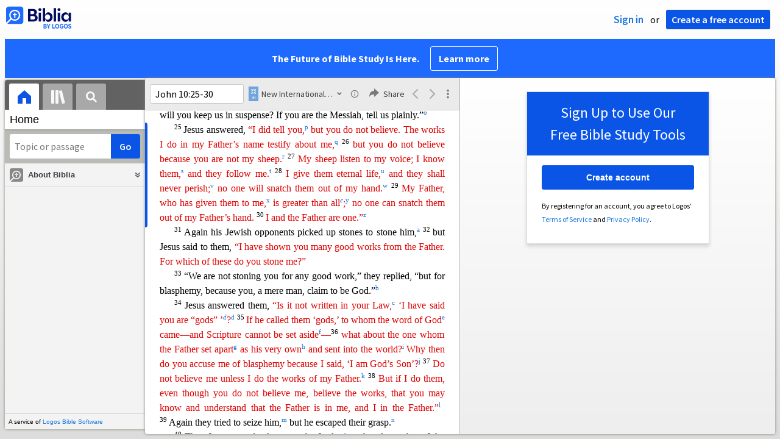

--- FILE ---
content_type: text/html; charset=utf-8
request_url: https://biblia.com/books/niv/John%2010.25-30
body_size: 32348
content:



<!DOCTYPE html>
<html itemscope itemtype="http://schema.org/Object">
<head>
	
<script type="text/javascript">window.didomiConfig = {};
(function(){(function(e,i,o){var n=document.createElement("link");n.rel="preconnect";n.as="script";var t=document.createElement("link");t.rel="dns-prefetch";t.as="script";var r=document.createElement("script");r.id="spcloader";r.type="text/javascript";r["async"]=true;r.charset="utf-8";window.didomiConfig=window.didomiConfig||{};window.didomiConfig.sdkPath=window.didomiConfig.sdkPath||o||"https://sdk.privacy-center.org/";const d=window.didomiConfig.sdkPath;var a=d+e+"/loader.js?target_type=notice&target="+i;if(window.didomiConfig&&window.didomiConfig.user){var c=window.didomiConfig.user;var s=c.country;var f=c.region;if(s){a=a+"&country="+s;if(f){a=a+"&region="+f}}}n.href=d;t.href=d;r.src=a;var m=document.getElementsByTagName("script")[0];m.parentNode.insertBefore(n,m);m.parentNode.insertBefore(t,m);m.parentNode.insertBefore(r,m)})("3c1fd068-8673-47f5-b665-efd9fe559be3","hMYgbVqL")})();</script>

<script type="text/javascript">
!function(T,l,y){var S=T.location,k="script",D="instrumentationKey",C="ingestionendpoint",I="disableExceptionTracking",E="ai.device.",b="toLowerCase",w="crossOrigin",N="POST",e="appInsightsSDK",t=y.name||"appInsights";(y.name||T[e])&&(T[e]=t);var n=T[t]||function(d){var g=!1,f=!1,m={initialize:!0,queue:[],sv:"5",version:2,config:d};function v(e,t){var n={},a="Browser";return n[E+"id"]=a[b](),n[E+"type"]=a,n["ai.operation.name"]=S&&S.pathname||"_unknown_",n["ai.internal.sdkVersion"]="javascript:snippet_"+(m.sv||m.version),{time:function(){var e=new Date;function t(e){var t=""+e;return 1===t.length&&(t="0"+t),t}return e.getUTCFullYear()+"-"+t(1+e.getUTCMonth())+"-"+t(e.getUTCDate())+"T"+t(e.getUTCHours())+":"+t(e.getUTCMinutes())+":"+t(e.getUTCSeconds())+"."+((e.getUTCMilliseconds()/1e3).toFixed(3)+"").slice(2,5)+"Z"}(),iKey:e,name:"Microsoft.ApplicationInsights."+e.replace(/-/g,"")+"."+t,sampleRate:100,tags:n,data:{baseData:{ver:2}}}}var h=d.url||y.src;if(h){function a(e){var t,n,a,i,r,o,s,c,u,p,l;g=!0,m.queue=[],f||(f=!0,t=h,s=function(){var e={},t=d.connectionString;if(t)for(var n=t.split(";"),a=0;a<n.length;a++){var i=n[a].split("=");2===i.length&&(e[i[0][b]()]=i[1])}if(!e[C]){var r=e.endpointsuffix,o=r?e.location:null;e[C]="https://"+(o?o+".":"")+"dc."+(r||"services.visualstudio.com")}return e}(),c=s[D]||d[D]||"",u=s[C],p=u?u+"/v2/track":d.endpointUrl,(l=[]).push((n="SDK LOAD Failure: Failed to load Application Insights SDK script (See stack for details)",a=t,i=p,(o=(r=v(c,"Exception")).data).baseType="ExceptionData",o.baseData.exceptions=[{typeName:"SDKLoadFailed",message:n.replace(/\./g,"-"),hasFullStack:!1,stack:n+"\nSnippet failed to load ["+a+"] -- Telemetry is disabled\nHelp Link: https://go.microsoft.com/fwlink/?linkid=2128109\nHost: "+(S&&S.pathname||"_unknown_")+"\nEndpoint: "+i,parsedStack:[]}],r)),l.push(function(e,t,n,a){var i=v(c,"Message"),r=i.data;r.baseType="MessageData";var o=r.baseData;return o.message='AI (Internal): 99 message:"'+("SDK LOAD Failure: Failed to load Application Insights SDK script (See stack for details) ("+n+")").replace(/\"/g,"")+'"',o.properties={endpoint:a},i}(0,0,t,p)),function(e,t){if(JSON){var n=T.fetch;if(n&&!y.useXhr)n(t,{method:N,body:JSON.stringify(e),mode:"cors"});else if(XMLHttpRequest){var a=new XMLHttpRequest;a.open(N,t),a.setRequestHeader("Content-type","application/json"),a.send(JSON.stringify(e))}}}(l,p))}function i(e,t){f||setTimeout(function(){!t&&m.core||a()},500)}var e=function(){var n=l.createElement(k);n.src=h;var e=y[w];return!e&&""!==e||"undefined"==n[w]||(n[w]=e),n.onload=i,n.onerror=a,n.onreadystatechange=function(e,t){"loaded"!==n.readyState&&"complete"!==n.readyState||i(0,t)},n}();y.ld<0?l.getElementsByTagName("head")[0].appendChild(e):setTimeout(function(){l.getElementsByTagName(k)[0].parentNode.appendChild(e)},y.ld||0)}try{m.cookie=l.cookie}catch(p){}function t(e){for(;e.length;)!function(t){m[t]=function(){var e=arguments;g||m.queue.push(function(){m[t].apply(m,e)})}}(e.pop())}var n="track",r="TrackPage",o="TrackEvent";t([n+"Event",n+"PageView",n+"Exception",n+"Trace",n+"DependencyData",n+"Metric",n+"PageViewPerformance","start"+r,"stop"+r,"start"+o,"stop"+o,"addTelemetryInitializer","setAuthenticatedUserContext","clearAuthenticatedUserContext","flush"]),m.SeverityLevel={Verbose:0,Information:1,Warning:2,Error:3,Critical:4};var s=(d.extensionConfig||{}).ApplicationInsightsAnalytics||{};if(!0!==d[I]&&!0!==s[I]){var c="onerror";t(["_"+c]);var u=T[c];T[c]=function(e,t,n,a,i){var r=u&&u(e,t,n,a,i);return!0!==r&&m["_"+c]({message:e,url:t,lineNumber:n,columnNumber:a,error:i}),r},d.autoExceptionInstrumented=!0}return m}(y.cfg);function a(){y.onInit&&y.onInit(n)}(T[t]=n).queue&&0===n.queue.length?(n.queue.push(a),n.trackPageView({})):a()}(window,document,{
src: "https://js.monitor.azure.com/scripts/b/ai.2.min.js",crossOrigin: "anonymous",
onInit: function (sdk) {
  sdk.addTelemetryInitializer(function (envelope) { envelope.tags['ai.cloud.role']='biblia.com'; }); sdk.context.telemetryTrace.traceID='7f0dcecb9d547bf11c034e9978e6f668';
},
cfg: { connectionString: "InstrumentationKey=f42f8c23-8356-4186-855d-1679fa1ffc70;IngestionEndpoint=https://westus2-2.in.applicationinsights.azure.com/;LiveEndpoint=https://westus2.livediagnostics.monitor.azure.com/", isBeaconApiDisabled: false }});
</script>

<title>New International Version (2011) (Biblia.com)</title>
<link rel="shortcut icon" href="/biblia-v2.ico" />
<link rel="apple-touch-icon-precomposed" href="/public/images/touch-v2.png" />
	<link rel="canonical" href="https://biblia.com/bible/niv2011/Jn10.25-30" />
<link rel="preconnect" href='https://fonts.gstatic.com' crossorigin>
<link rel="preload" href="https://fonts.googleapis.com/css?family=Source+Sans+Pro:400,600,700&display=swap" as="style" onload="this.onload=null;this.rel='stylesheet'">
<meta name="google" content="notranslate" />
<meta name="viewport" content="width=device-width, initial-scale=1">
<meta name="apple-mobile-web-app-capable" content="yes">
<meta name="keywords" content="Bible, Bible study, online bible, Biblegateway, Bible gateway, Bible commentary, Bible Verse, the Bible" />
<meta name="apple-itunes-app" content="app-id=336400266" />
<meta name="google-play-app" content="app-id=com.logos.androidlogos" />

<link rel="stylesheet" type="text/css" href="https://assets.bibliacdn.com/public/bundles/site_CB39444686F4269B6E4AF8E182916175.css" />

	<meta name="description" content="“Jesus answered, “I did tell you, but you do not believe. The works I do in my Father’s name testify about me, but you do not believe because you are not my sheep. My sheep listen to my voice; I know them, and they follow me. I give them eternal life, and they shall never perish; no one will snatch them out of my hand. My Father, who has given them to me, is greater than all; no one can snatch them out of my Father’s hand. I and the Father are one.””" />
	<link rel="image_src" href="https://biblia.com/books/niv2011/preview/4802723?length=502" />
		<!-- Open Graph metadata -->
	<meta property="og:title" content="New International Version (2011) (Biblia.com)" />
	<meta property="og:type" content="website" />
	<meta property="og:url" content="http://biblia.com/books/niv/John%2010.25-30" />
	<meta property="og:image" content="https://biblia.com/books/niv2011/preview/4802723?length=502" />
	<meta property="og:description" content="“Jesus answered, “I did tell you, but you do not believe. The works I do in my Father’s name testify about me, but you do not believe because you are not my sheep. My sheep listen to my voice; I know them, and they follow me. I give them eternal life, and they shall never perish; no one will snatch them out of my hand. My Father, who has given them to me, is greater than all; no one can snatch them out of my Father’s hand. I and the Father are one.””" />
	<meta property="og:site_name" content="Biblia" />
		<!-- Twitter Card metadata -->
	<meta name="twitter:card" content="summary_large_image" />
	<meta name="twitter:title" content="New International Version (2011) (Biblia.com)" />
	<meta name="twitter:description" content="“Jesus answered, “I did tell you, but you do not believe. The works I do in my Father’s name testify about me, but you do not believe because you are not my sheep. My sheep listen to my voice; I know them, and they follow me. I give them eternal life, and they shall never perish; no one will snatch them out of my hand. My Father, who has given them to me, is greater than all; no one can snatch them out of my Father’s hand. I and the Father are one.””" />
	<meta name="twitter:image" content="https://biblia.com/books/niv2011/preview/4802723?length=502" />
	<!-- Schema.org metadata -->
	<meta itemprop="name" content="New International Version (2011) (Biblia.com)" />
	<meta itemprop="description" content="“Jesus answered, “I did tell you, but you do not believe. The works I do in my Father’s name testify about me, but you do not believe because you are not my sheep. My sheep listen to my voice; I know them, and they follow me. I give them eternal life, and they shall never perish; no one will snatch them out of my hand. My Father, who has given them to me, is greater than all; no one can snatch them out of my Father’s hand. I and the Father are one.””" />
	<meta itemprop="image" content="https://biblia.com/books/niv2011/preview/4802723?length=502" />
        <link rel="canonical" href="https://biblia.com/bible/niv2011/Jn10.25-30" />

	
	
	

	<link rel="search" type="application/opensearchdescription+xml" href="/opensearch.xml" title="Bible Search" />

	


<script>
		window.user = {
			isAuthenticated: false,
			name: '',
			id: "-1"
		};
		window.dataLayer = window.dataLayer || [];
		window.dataLayer.push({
			'siteVersion': 'Standard'
		});
		window.dataLayer.push({
			'authenticationStatus': 'Unauthenticated'
		})
</script>


	<script type="text/javascript">
		(function(c,l,a,r,i,t,y){
			c[a]=c[a]||function(){(c[a].q=c[a].q||[]).push(arguments)};
			t=l.createElement(r);t.async=1;t.src="https://www.clarity.ms/tag/"+i;
			y=l.getElementsByTagName(r)[0];y.parentNode.insertBefore(t,y);
		})(window, document, "clarity", "script", "er7do66bk8");
	</script>
		<script>
			(function (i, s, o, g, r, a, m) {
			i['GoogleAnalyticsObject'] = r; i[r] = i[r] || function () {
				(i[r].q = i[r].q || []).push(arguments)
			}, i[r].l = 1 * new Date(); a = s.createElement(o),
				m = s.getElementsByTagName(o)[0]; a.async = 1; a.src = g; m.parentNode.insertBefore(a, m)
			})(window, document, 'script', 'https://www.google-analytics.com/analytics.js', 'ga');

			ga('create', 'UA-5334144-25', 'auto');
			ga('require', 'GTM-TRFGCL3');
		</script>
		<!-- Google Tag Manager -->
		<script>
			(function (w, d, s, l, i) {
				w[l] = w[l] || []; w[l].push({
					'gtm.start':
						new Date().getTime(), event: 'gtm.js'
				}); var f = d.getElementsByTagName(s)[0],
					j = d.createElement(s), dl = l != 'dataLayer' ? '&l=' + l : ''; j.async = true; j.src =
						'https://www.googletagmanager.com/gtm.js?id=' + i + dl; f.parentNode.insertBefore(j, f);
				})(window, document, 'script', 'dataLayer', 'GTM-5GCDQM');
		</script>
		<!-- End Google Tag Manager -->
		<!-- Amplitude Marketing Analytics Browser -->
		<script type="text/javascript">
			!function(){"use strict";!function(e,t){var r=e.amplitude||{_q:[],_iq:[]};if(r.invoked)e.console&&console.error&&console.error("Amplitude snippet has been loaded.");else{var n=function(e,t){e.prototype[t]=function(){return this._q.push({name:t,args:Array.prototype.slice.call(arguments,0)}),this}},s=function(e,t,r){return function(n){e._q.push({name:t,args:Array.prototype.slice.call(r,0),resolve:n})}},o=function(e,t,r){e[t]=function(){if(r)return{promise:new Promise(s(e,t,Array.prototype.slice.call(arguments)))}}},i=function(e){for(var t=0;t<m.length;t++)o(e,m[t],!1);for(var r=0;r<y.length;r++)o(e,y[r],!0)};r.invoked=!0;var a=t.createElement("script");a.type="text/javascript",a.integrity="sha384-PPfHw98myKtJkA9OdPBMQ6n8yvUaYk0EyUQccFSIQGmB05K6aAMZwvv8z50a5hT2",a.crossOrigin="anonymous",a.async=!0,a.src="https://cdn.amplitude.com/libs/marketing-analytics-browser-0.3.2-min.js.gz",a.onload=function(){e.amplitude.runQueuedFunctions||console.log("[Amplitude] Error: could not load SDK")};var c=t.getElementsByTagName("script")[0];c.parentNode.insertBefore(a,c);for(var u=function(){return this._q=[],this},p=["add","append","clearAll","prepend","set","setOnce","unset","preInsert","postInsert","remove","getUserProperties"],l=0;l<p.length;l++)n(u,p[l]);r.Identify=u;for(var d=function(){return this._q=[],this},v=["getEventProperties","setProductId","setQuantity","setPrice","setRevenue","setRevenueType","setEventProperties"],f=0;f<v.length;f++)n(d,v[f]);r.Revenue=d;var m=["getDeviceId","setDeviceId","getSessionId","setSessionId","getUserId","setUserId","setOptOut","setTransport","reset"],y=["init","add","remove","track","logEvent","identify","groupIdentify","setGroup","revenue","flush"];i(r),r.createInstance=function(){var e=r._iq.push({_q:[]})-1;return i(r._iq[e]),r._iq[e]},e.amplitude=r}}(window,document)}();

			var amplitudeClient = amplitude.createInstance();
			amplitudeClient.init('1aa850a707086b3ff25f7b92c5f98451', window.user.id, {
				pageViewTracking: true,
				minIdLength: 1
			});
			window.amplitudeClient = amplitudeClient;
		</script>
		<!-- End Amplitude Marketing Analytics Browser -->


	<script async='async' src='https://securepubads.g.doubleclick.net/tag/js/gpt.js'></script>
  <script>
		var googletag = googletag || {};
		googletag.cmd = googletag.cmd || [];
	</script>
  <!-- Meta Pixel Code -->
  <script>
  !function(f,b,e,v,n,t,s)
  {if(f.fbq)return;n=f.fbq=function(){n.callMethod?
  n.callMethod.apply(n,arguments):n.queue.push(arguments)};
  if(!f._fbq)f._fbq=n;n.push=n;n.loaded=!0;n.version='2.0';
  n.queue=[];t=b.createElement(e);t.async=!0;
  t.src=v;s=b.getElementsByTagName(e)[0];
  s.parentNode.insertBefore(t,s)}(window, document,'script',
  'https://connect.facebook.net/en_US/fbevents.js');
  fbq('init', '443445486022229');
  fbq('track', 'PageView');
  </script>
  <noscript><img height="1" width="1" style="display:none"
  src="https://www.facebook.com/tr?id=443445486022229&ev=PageView&noscript=1"
  /></noscript>
  <!-- End Meta Pixel Code -->
			<script>
				googletag.cmd.push(function () {
					googletag.defineSlot('/23304547696/Biblia/Sidebar1_ReaderView', [300, 250], 'div-gpt-ad-1560209512568-0').addService(googletag.pubads());
					googletag.defineSlot('/23304547696/Biblia/Sidebar2_ReaderView', [300, 250], 'div-gpt-ad-1560209652054-0').addService(googletag.pubads());
					googletag.defineSlot('/23304547696/Biblia/Sidebar3_ReaderView', [300, 250], 'div-gpt-ad-1560209683399-0').addService(googletag.pubads());
					googletag.defineSlot('/23304547696/Biblia/Skyscraper_ReaderView', [160, 600], 'div-gpt-ad-Skyscraper_ReaderView').addService(googletag.pubads());
				});
			</script>
	<script>
		googletag.cmd.push(function () {
			googletag.pubads().enableSingleRequest();
			googletag.pubads().collapseEmptyDivs();
			googletag.enableServices();
		});
	</script>

</head>

<body data-identitytoken="" data-ownsfsb="true" data-background-reference="" class="">
	<noscript>
	<iframe src="https://www.googletagmanager.com/ns.html?id=GTM-5GCDQM"
		height="0" width="0" style="display:none;visibility:hidden">
	</iframe>
</noscript>

	
	
	
	
<script type="text/html" id="content-pane-loading-template">
	<div class="content-pane-loading">
		<div class="loading-indicator">
			<img src="/public/images/ajax-loader.gif" />
			Loading
		</div>
	</div>
</script>

<script type="text/html" id="loading-mask-template">
	<div class="loading-mask">
		<div class="loading-indicator">
			<img src="/public/images/ajax-loader.gif" />
			Loading…
		</div>
	</div>
</script>

<script type="text/html" id="search-results-template">
    {{tmpl(results) '#search-result-item-template'}}
</script>

<script type="text/html" id="search-result-item-template">
	{{if typeof nav !== 'undefined' && nav.reference && nav.type == 'text.monograph.bible'}}
		<div class="result-compare" title="Compare versions"></div>
	{{/if}}
	<a target="_blank" href="{{= typeof nav !== 'undefined' ? nav.toUrl() : url}}" class="search-result">
		<div>
			<span class="result-title">
				{{= title}}
			</span>
			<span class="result-resource" title="{{= resourceTitle}}">
				{{= resourceAbbreviatedTitle}}
			</span>
		</div>
		<div>
			{{html preview}}
		</div>
	</a>
</script>

<script type="text/html" id="reference-compare-template">
		<div class="ref-compare-header">
			<div class="ref-compare-reference">{{= reference.render()}}</div>
			<a class="x-close" href="#"></a>
		</div>
		<div class="ref-compare-content">
			{{tmpl(results) '#reference-compare-item-template'}}
		</div>
</script>
	
<script type="text/html" id="reference-compare-item-template">
	<div class="ref-compare-translation">
		<a href="{{= nav.toUrl()}}">
			<div class="ref-compare-version">{{= title}}</div>
			<div class="ref-compare-text">{{= text}}</div>
		</a>
	</div>
</script>



	

	
<div id="resource-panel-menu" class="panel-menu dropdown">
	<div class="menu-option font-resize">
	<div class="small-font">
		<a href="#">A</a>
	</div>
	<div class="large-font">
		<a href="#">A</a>
	</div>
	<div class="slider"></div>
</div>

	<div class="menu-option link-panels">
		<div class="menu-check"></div>Link panels (synchronize references)
	</div>
	<div class="menu-separator"></div>
	<div class="menu-option toc-show">
		<div class="menu-check"></div>Go to table of contents
	</div>
  <div class="menu-separator"></div>
	<div class="menu-option restore-pane">
		<div class="menu-check"></div>Single column
	</div>
	<div class="menu-option expand-pane">
		<div class="menu-check"></div>Stretch across both columns
	</div>
	<div class="menu-option fullscreen-pane">
		<div class="menu-check"></div>Show reading view ( Fullscreen )
	</div>
</div>
<div id="document-panel-menu" class="panel-menu dropdown">
	<div class="menu-option font-resize">
	<div class="small-font">
		<a href="#">A</a>
	</div>
	<div class="large-font">
		<a href="#">A</a>
	</div>
	<div class="slider"></div>
</div>

</div>

	
<div id="media-article-popup" class="media-resource-popup">
	<div class="article-popup-toolbar">
		<span class="title"></span>
		<a class="share-button">Share</a>
	</div>
	<div class="resource-content">
		<span class="loading-indicator">Loading…</span>
	</div>
</div>

	<div id="lightbox-dim">
	<div class="lightbox-vertical-positioner">
		<div class="lightbox-wrapper">
			<div class="lightbox" tabindex="1">
				<div class="lightbox-content"></div>
				<div class="x-close"></div>
			</div>
		</div>
	</div>
</div>

	
	

	
	

	








<div id="infobar"></div>
<p class="infobar-error-string" id="error-while-loading-comparison" style="display:none;">Sorry, an error was encountered while loading comparison.</p>
<p class="infobar-error-string" id="error-while-loading-book" style="display:none;">Sorry, an error was encountered while loading the book.</p>
<p class="infobar-error-string" id="error-no-permission-for-book" style="display:none;">Sorry, you don&#39;t have permission to view that book.</p>
<p class="infobar-error-string" id="error-no-matches" style="display:none;">No matches.</p>
<p class="infobar-error-string" id="error-while-loading-part-of-book" style="display:none;">Sorry, an error was encountered while loading part of the book.</p>
<p class="infobar-error-string" id="error-while-marking-devotional-read" style="display:none;">An error occurred while marking the devotional as read.</p>
<p class="infobar-error-string" id="error-while-accessing-favorites" style="display:none;">An error occurred while accessing favorites</p>


<header id="header">
	<div>
		<div id="account-header">
				<ul class="inline-list">
					<li>
						<a class="signin-button">Sign in</a>
					</li>
					<li>
						or
					</li>
					<li>
						<button class="register-button">Create a free account</button>
					</li>
				</ul>
		</div>
		<div id="logo">
			<a href="/">
				<svg width="108" height="37" viewBox="0 0 108 37" fill="none" xmlns="http://www.w3.org/2000/svg">
<path d="M35.9512 25.3159H44.065C45.2722 25.3159 46.3485 25.1896 47.2937 24.9369C48.2482 24.6749 49.0577 24.2913 49.7222 23.786C50.3866 23.2807 50.892 22.6632 51.2383 21.9333C51.5845 21.1941 51.7577 20.3473 51.7577 19.3928C51.7577 18.7004 51.6594 18.0829 51.4629 17.5401C51.2663 16.9974 50.9949 16.5202 50.6487 16.1085C50.3118 15.6874 49.914 15.3319 49.4555 15.0418C48.9969 14.7424 48.5009 14.5038 47.9675 14.326C48.3231 14.1295 48.6506 13.8955 48.9501 13.6242C49.2496 13.3435 49.5116 13.0207 49.7362 12.6557C49.9608 12.2908 50.1386 11.8838 50.2697 11.4346C50.4007 10.9855 50.4662 10.4942 50.4662 9.96088C50.4662 9.20296 50.3305 8.50585 50.0591 7.86957C49.7877 7.22393 49.3712 6.66718 48.8097 6.19932C48.2482 5.72211 47.5417 5.35251 46.69 5.09051C45.8478 4.81915 44.8511 4.68347 43.7 4.68347L35.9512 4.68347V25.3159ZM39.8958 13.2031V7.99589H43.4754C43.9246 7.99589 44.327 8.06139 44.6826 8.19239C45.0383 8.31403 45.3377 8.48714 45.5811 8.71171C45.8244 8.93628 46.0116 9.21231 46.1426 9.53981C46.2736 9.85796 46.3391 10.2088 46.3391 10.5925C46.3391 10.9855 46.2736 11.3411 46.1426 11.6592C46.0116 11.9773 45.8244 12.2534 45.5811 12.4873C45.3377 12.7119 45.0383 12.8897 44.6826 13.0207C44.327 13.1423 43.9246 13.2031 43.4754 13.2031L39.8958 13.2031ZM39.8958 22.0035V16.3471H43.9527C44.5797 16.3471 45.1178 16.4126 45.567 16.5436C46.0162 16.6746 46.3859 16.8618 46.676 17.105C46.9661 17.3483 47.1767 17.6431 47.3077 17.9893C47.4387 18.3355 47.5042 18.7285 47.5042 19.1683C47.5042 19.6081 47.4387 20.0011 47.3077 20.3473C47.1767 20.6935 46.9661 20.9929 46.676 21.2456C46.3859 21.4888 46.0162 21.676 45.567 21.807C45.1178 21.938 44.5797 22.0035 43.9527 22.0035H39.8958Z" fill="#030B60"/>
<path d="M55.4288 8.0801C55.775 8.0801 56.0932 8.02864 56.3833 7.92571C56.6734 7.81343 56.9214 7.65436 57.1273 7.4485C57.3426 7.24264 57.511 6.99936 57.6327 6.71865C57.7543 6.43793 57.8152 6.12447 57.8152 5.77826C57.8152 5.43204 57.7543 5.11858 57.6327 4.83786C57.511 4.54779 57.3426 4.30451 57.1273 4.10801C56.9214 3.90215 56.6734 3.74776 56.3833 3.64483C56.0932 3.53255 55.775 3.47641 55.4288 3.47641C55.0918 3.47641 54.7737 3.53255 54.4742 3.64483C54.1841 3.74776 53.9314 3.90215 53.7161 4.10801C53.5103 4.30451 53.3465 4.54779 53.2248 4.83786C53.1032 5.11858 53.0423 5.43204 53.0423 5.77826C53.0423 6.12447 53.1032 6.43793 53.2248 6.71865C53.3465 6.99936 53.5103 7.24264 53.7161 7.4485C53.9314 7.65436 54.1841 7.81343 54.4742 7.92571C54.7737 8.02864 55.0918 8.0801 55.4288 8.0801ZM53.5196 25.3159H57.3379V10.6907L53.5196 10.6907V25.3159Z" fill="#030B60"/>
<path d="M69.2917 25.737C69.9468 25.737 70.5738 25.6481 71.1727 25.4703C71.7717 25.3019 72.3238 25.0539 72.8292 24.7264C73.3439 24.3989 73.8071 24.0059 74.2189 23.5474C74.6401 23.0889 74.9957 22.5743 75.2858 22.0035C75.5853 21.4233 75.8145 20.7964 75.9736 20.1227C76.1421 19.449 76.2263 18.7425 76.2263 18.0033C76.2263 17.2641 76.1421 16.5576 75.9736 15.8839C75.8145 15.2102 75.5853 14.588 75.2858 14.0172C74.9957 13.437 74.6401 12.9177 74.2189 12.4592C73.8071 12.0007 73.3439 11.6077 72.8292 11.2802C72.3238 10.9527 71.7717 10.7048 71.1727 10.5363C70.5738 10.3586 69.9468 10.2697 69.2917 10.2697C68.5711 10.2697 67.9253 10.3913 67.3545 10.6346C66.793 10.8779 66.297 11.2054 65.8665 11.6171C65.4453 12.0194 65.085 12.4873 64.7856 13.0207C64.4954 13.554 64.2615 14.1108 64.0837 14.6909V3.27991L60.2654 3.27991V25.3159H64.0837V21.3157C64.2615 21.8959 64.4954 22.4526 64.7856 22.986C65.085 23.5193 65.4453 23.9919 65.8665 24.4036C66.297 24.8059 66.793 25.1288 67.3545 25.372C67.9253 25.6153 68.5711 25.737 69.2917 25.737ZM68.0283 22.4246C67.6352 22.4246 67.2562 22.3824 66.8912 22.2982C66.5356 22.2047 66.2034 22.069 65.8945 21.8912C65.5857 21.7134 65.3003 21.4982 65.0382 21.2456C64.7856 20.9836 64.5703 20.6888 64.3925 20.3613C64.2147 20.0338 64.0743 19.6736 63.9714 19.2806C63.8778 18.8782 63.831 18.4525 63.831 18.0033C63.831 17.5448 63.8778 17.1191 63.9714 16.7261C64.0743 16.3331 64.2147 15.9728 64.3925 15.6453C64.5703 15.3178 64.7856 15.0278 65.0382 14.7751C65.3003 14.5131 65.5857 14.2932 65.8945 14.1154C66.2034 13.9377 66.5356 13.8067 66.8912 13.7224C67.2562 13.6289 67.6352 13.5821 68.0283 13.5821C68.4213 13.5821 68.7957 13.6289 69.1513 13.7224C69.5163 13.8067 69.8532 13.9377 70.162 14.1154C70.4708 14.2932 70.7516 14.5131 71.0043 14.7751C71.2663 15.0278 71.4862 15.3178 71.6641 15.6453C71.8419 15.9728 71.9776 16.3331 72.0711 16.7261C72.1741 17.1191 72.2256 17.5448 72.2256 18.0033C72.2256 18.4525 72.1741 18.8782 72.0711 19.2806C71.9776 19.6736 71.8419 20.0338 71.6641 20.3613C71.4862 20.6888 71.2663 20.9836 71.0043 21.2456C70.7516 21.4982 70.4708 21.7134 70.162 21.8912C69.8532 22.069 69.5163 22.2047 69.1513 22.2982C68.7957 22.3824 68.4213 22.4246 68.0283 22.4246Z" fill="#030B60"/>
<path d="M78.1153 25.3159L81.9335 25.3159V3.27991L78.1153 3.27991V25.3159Z" fill="#030B60"/>
<path d="M86.7702 8.0801C87.1165 8.0801 87.4346 8.02864 87.7248 7.92571C88.0149 7.81343 88.2629 7.65436 88.4688 7.4485C88.684 7.24264 88.8525 6.99936 88.9741 6.71865C89.0958 6.43793 89.1566 6.12447 89.1566 5.77826C89.1566 5.43204 89.0958 5.11858 88.9741 4.83786C88.8525 4.54779 88.684 4.30451 88.4688 4.10801C88.2629 3.90215 88.0149 3.74776 87.7248 3.64483C87.4346 3.53255 87.1165 3.47641 86.7702 3.47641C86.4333 3.47641 86.1151 3.53255 85.8156 3.64483C85.5255 3.74776 85.2728 3.90215 85.0576 4.10801C84.8517 4.30451 84.6879 4.54779 84.5663 4.83786C84.4446 5.11858 84.3838 5.43204 84.3838 5.77826C84.3838 6.12447 84.4446 6.43793 84.5663 6.71865C84.6879 6.99936 84.8517 7.24264 85.0576 7.4485C85.2728 7.65436 85.5255 7.81343 85.8156 7.92571C86.1151 8.02864 86.4333 8.0801 86.7702 8.0801ZM84.8611 25.3159H88.6793V10.6907H84.8611V25.3159Z" fill="#030B60"/>
<path d="M97.4887 25.737C98.2093 25.737 98.8503 25.6153 99.4118 25.372C99.9827 25.1288 100.479 24.8059 100.9 24.4036C101.33 23.9919 101.695 23.5193 101.995 22.986C102.294 22.4526 102.533 21.8959 102.711 21.3157V25.3159H106.529V10.6907L102.711 10.6907V14.6909C102.589 14.3073 102.444 13.933 102.276 13.568C102.107 13.1938 101.906 12.8429 101.672 12.5154C101.447 12.1879 101.195 11.8884 100.914 11.6171C100.633 11.3364 100.315 11.0978 99.9593 10.9013C99.613 10.7048 99.234 10.5504 98.8223 10.4381C98.4198 10.3258 97.9753 10.2697 97.4887 10.2697C96.8336 10.2697 96.2066 10.3586 95.6076 10.5363C95.0087 10.7048 94.4518 10.9527 93.9371 11.2802C93.4318 11.6077 92.9685 12.0007 92.5474 12.4592C92.1356 12.9177 91.7847 13.437 91.4945 14.0172C91.2044 14.588 90.9798 15.2102 90.8207 15.8839C90.6616 16.5576 90.5821 17.2641 90.5821 18.0033C90.5821 18.7425 90.657 19.449 90.8067 20.1227C90.9658 20.7964 91.1904 21.4233 91.4805 22.0035C91.78 22.5743 92.1356 23.0889 92.5474 23.5474C92.9685 24.0059 93.4318 24.3989 93.9371 24.7264C94.4518 25.0539 95.0087 25.3019 95.6076 25.4703C96.2066 25.6481 96.8336 25.737 97.4887 25.737ZM98.7521 22.4246C98.3684 22.4246 97.994 22.3824 97.629 22.2982C97.2641 22.2047 96.9272 22.069 96.6183 21.8912C96.3095 21.7134 96.0287 21.4982 95.7761 21.2456C95.5234 20.9836 95.3035 20.6888 95.1163 20.3613C94.9385 20.0338 94.7981 19.6736 94.6952 19.2806C94.6016 18.8782 94.5548 18.4525 94.5548 18.0033C94.5548 17.5448 94.6016 17.1191 94.6952 16.7261C94.7981 16.3331 94.9385 15.9728 95.1163 15.6453C95.3035 15.3178 95.5234 15.0278 95.7761 14.7751C96.0287 14.5131 96.3095 14.2932 96.6183 14.1154C96.9272 13.9377 97.2641 13.8067 97.629 13.7224C97.994 13.6289 98.3684 13.5821 98.7521 13.5821C99.1545 13.5821 99.5335 13.6289 99.8891 13.7224C100.254 13.8067 100.591 13.9377 100.9 14.1154C101.209 14.2932 101.489 14.5131 101.742 14.7751C102.004 15.0278 102.224 15.3178 102.402 15.6453C102.58 15.9728 102.715 16.3331 102.809 16.7261C102.912 17.1191 102.963 17.5448 102.963 18.0033C102.963 18.4525 102.912 18.8782 102.809 19.2806C102.715 19.6736 102.58 20.0338 102.402 20.3613C102.224 20.6888 102.004 20.9836 101.742 21.2456C101.489 21.4982 101.209 21.7134 100.9 21.8912C100.591 22.069 100.254 22.2047 99.8891 22.2982C99.5241 22.3824 99.1451 22.4246 98.7521 22.4246Z" fill="#030B60"/>
<path d="M66.3733 33.45C66.2564 33.3027 66.1184 33.1774 65.9595 33.0741C65.8003 32.9708 65.6244 32.8871 65.4313 32.8226C65.5601 32.7514 65.6802 32.6652 65.7919 32.5636C65.9036 32.4621 66.0017 32.3437 66.0865 32.2083C66.171 32.0729 66.237 31.9213 66.2845 31.7537C66.3319 31.5862 66.3557 31.4059 66.3557 31.2129C66.3557 30.9354 66.3065 30.6796 66.2084 30.4461C66.11 30.2126 65.9638 30.0126 65.7691 29.8468C65.5743 29.681 65.3289 29.5505 65.0325 29.4559C64.7362 29.3613 64.3901 29.3138 63.9939 29.3138H61.6378C61.5475 29.3136 61.4746 29.3868 61.4746 29.4768V36.6156C61.4746 36.7055 61.5475 36.7788 61.6378 36.7788H64.0598C64.4728 36.7788 64.8461 36.7313 65.1798 36.6367C65.5132 36.5421 65.7951 36.4032 66.0255 36.2203C66.2558 36.0374 66.4327 35.8114 66.5562 35.5423C66.6798 35.2732 66.7417 34.9659 66.7417 34.6207C66.7417 34.3736 66.7096 34.1534 66.6454 33.9604C66.5811 33.7674 66.4905 33.5972 66.3736 33.45H66.3733ZM63.0339 30.629H63.8821C64.0277 30.629 64.1571 30.6492 64.2708 30.69C64.3843 30.7305 64.4792 30.7884 64.5553 30.8628C64.6314 30.9372 64.6899 31.0286 64.7307 31.1371C64.7712 31.2456 64.7917 31.3674 64.7917 31.5029C64.7917 31.6383 64.7715 31.7592 64.7307 31.866C64.6902 31.9728 64.6317 32.0639 64.5553 32.1403C64.4789 32.2167 64.3843 32.2757 64.2708 32.318C64.1574 32.3602 64.0277 32.3813 63.8821 32.3813H63.0339V30.6293V30.629ZM65.0427 34.9023C65.0004 35.0192 64.9327 35.1199 64.8395 35.2043C64.7463 35.2891 64.6303 35.3534 64.4916 35.3973C64.3527 35.4413 64.1869 35.4633 63.9939 35.4633H63.0339V33.5538H63.9939C64.1869 33.5538 64.3527 33.5758 64.4916 33.6198C64.6305 33.6638 64.7463 33.7275 64.8395 33.8102C64.9327 33.8933 65.0004 33.9931 65.0427 34.1097C65.0849 34.2266 65.106 34.3594 65.106 34.5084C65.106 34.6575 65.0849 34.7851 65.0427 34.902V34.9023Z" fill="#1E6AFE"/>
<path d="M72.6719 29.3138H71.3904C71.3108 29.3138 71.2379 29.3575 71.2 29.4273L69.6462 32.2997L68.0976 29.4276C68.06 29.3575 67.9868 29.3138 67.9072 29.3138H66.6208C66.527 29.3138 66.468 29.4148 66.514 29.4967L68.8694 33.6812V36.7787H70.4235V33.6812L72.779 29.4967C72.825 29.4151 72.766 29.3138 72.6722 29.3138H72.6719Z" fill="#1E6AFE"/>
<path d="M83.8084 29.1606C81.839 29.1606 80.4395 30.7174 80.4395 32.9515V33.0792C80.4395 35.3032 81.8274 36.8666 83.7968 36.8666C85.7662 36.8666 87.1724 35.2916 87.1724 33.0676V32.9385C87.1724 30.7142 85.7778 29.1606 83.8084 29.1606ZM85.574 33.0476C85.574 34.5167 84.8418 35.4389 83.8084 35.4389C82.7749 35.4389 82.0196 34.5132 82.0196 33.0441V32.9695C82.0196 31.4938 82.7616 30.5747 83.7951 30.5747C84.8285 30.5747 85.574 31.5004 85.574 32.9695V33.0473V33.0476Z" fill="#1E6AFE"/>
<path d="M98.0611 29.1606C96.0918 29.1606 94.6855 30.7174 94.6855 32.9515V33.0792C94.6855 35.3032 96.0802 36.8666 98.0496 36.8666C100.019 36.8666 101.423 35.2916 101.423 33.0676V32.9385C101.423 30.7142 100.031 29.1606 98.0611 29.1606ZM98.0643 35.4389C97.0309 35.4389 96.2755 34.5132 96.2755 33.0441V32.9695C96.2755 31.4938 97.0109 30.5747 98.0429 30.5747C99.0749 30.5747 99.8201 31.5004 99.8201 32.9695V33.0473H99.8268C99.8268 34.5164 99.0981 35.4386 98.0643 35.4386V35.4389Z" fill="#1E6AFE"/>
<path d="M91.6047 32.4471C91.5376 32.448 91.4794 32.4934 91.4624 32.558L91.2088 33.6063C91.1981 33.65 91.2083 33.696 91.236 33.7313C91.2638 33.7666 91.3064 33.7872 91.3512 33.7869H92.5106V35.1118C92.183 35.3277 91.7963 35.4359 91.4042 35.4215C90.3076 35.4215 89.4678 34.5586 89.4678 33.0267V32.9405C89.4678 31.5675 90.2761 30.5987 91.3411 30.5987C91.7382 30.5897 92.1289 30.6988 92.464 30.9118C92.464 30.9118 92.6495 31.031 92.7771 31.1337C92.8419 31.1838 92.9354 31.1719 92.9858 31.1071L93.718 30.1383C93.7631 30.0781 93.7553 29.9936 93.6997 29.943C93.65 29.9034 93.6005 29.862 93.549 29.8255C92.9178 29.3666 92.1506 29.1334 91.3709 29.1632C89.3486 29.1632 87.8926 30.748 87.8926 32.9524V33.0484C87.8926 35.3786 89.3402 36.826 91.3411 36.826C92.3031 36.8211 93.2355 36.4953 93.9912 35.9004V32.4474H91.6045L91.6047 32.4471Z" fill="#1E6AFE"/>
<path d="M105.015 32.3271C103.856 31.8485 103.599 31.6466 103.599 31.2209V31.2093C103.599 30.8268 103.93 30.56 104.462 30.56C104.844 30.5719 105.216 30.6862 105.538 30.8913L105.631 30.9492L105.747 31.027L105.865 31.1098L105.926 31.1561C105.958 31.1801 105.997 31.1905 106.036 31.185C106.075 31.1795 106.11 31.1581 106.133 31.1263L106.822 30.1891C106.868 30.1268 106.857 30.0395 106.797 29.9903L106.782 29.9787C106.724 29.9307 106.653 29.8742 106.584 29.823C105.975 29.3893 105.246 29.1575 104.498 29.1607C103.062 29.1607 102.062 30.045 102.062 31.3433V31.3647C102.062 32.6417 102.882 33.1417 104.2 33.6518C105.265 34.0558 105.479 34.291 105.479 34.6637V34.6736C105.479 35.1108 105.116 35.4088 104.52 35.4088C104.02 35.3967 103.536 35.2326 103.132 34.9386L103.095 34.912C102.985 34.8342 102.878 34.7465 102.777 34.6669C102.714 34.6229 102.628 34.6354 102.58 34.695L101.841 35.601C101.798 35.6551 101.798 35.7323 101.841 35.7864C101.898 35.8377 101.957 35.8857 102.007 35.9337C102.106 36.0098 102.201 36.0778 102.236 36.0992C102.902 36.5561 103.692 36.7998 104.5 36.798C105.947 36.798 107.001 35.9467 107.001 34.5639V34.5425C107.016 33.3914 106.314 32.8367 105.015 32.3266V32.3271Z" fill="#1E6AFE"/>
<path d="M80.2412 35.361H77.3425V29.4737C77.3425 29.3924 77.2765 29.3264 77.1952 29.3264H75.9447C75.8639 29.3273 75.7988 29.393 75.7988 29.4737V36.7771H79.8884C79.952 36.7766 80.0082 36.7352 80.0276 36.6744L80.3804 35.5517C80.3945 35.5071 80.3867 35.4588 80.3592 35.4209C80.3317 35.3833 80.2878 35.361 80.2412 35.361Z" fill="#1E6AFE"/>
<path fill-rule="evenodd" clip-rule="evenodd" d="M3.91252 0.866577H24.3894C26.5504 0.866577 28.3019 2.61778 28.3019 4.77845V25.2524C28.3019 27.4131 26.5504 29.1643 24.3894 29.1643H3.91252C3.35476 29.1643 2.82475 29.047 2.34466 28.8364C2.22042 28.7819 2.19567 28.6206 2.29154 28.5246L8.54123 22.268C8.60294 22.2159 8.68332 22.1992 8.75795 22.2159C10.2683 23.3553 12.1476 24.0312 14.1851 24.0312C19.166 24.0312 23.2034 19.9945 23.2034 15.0145C23.2034 10.0345 19.166 5.99774 14.1851 5.99774C9.20432 5.99774 5.16693 10.0345 5.16693 15.0145C5.16693 16.9551 5.78075 18.7527 6.82418 20.2241C6.86963 20.3102 6.86006 20.4178 6.79452 20.4943L0.569475 26.7026C0.470708 26.8011 0.304312 26.7715 0.254669 26.6412C0.0902337 26.2094 0 25.7412 0 25.2519V4.77845C0 2.61778 1.75149 0.866577 3.91252 0.866577ZM20.9098 14.9992C20.9098 18.7771 17.8982 21.8394 14.1828 21.8394C10.4674 21.8394 7.4557 18.7771 7.4557 14.9992C7.4557 11.2212 10.4674 8.15889 14.1828 8.15889C17.8982 8.15889 20.9098 11.2212 20.9098 14.9992ZM11.1183 12.9834C11.0072 12.9834 10.9171 13.0735 10.9171 13.1847V14.8797C10.9171 14.9909 11.0072 15.081 11.1183 15.081H13.1336V19.0293C13.1336 19.1405 13.2237 19.2306 13.3349 19.2306H15.0302C15.1413 19.2306 15.2315 19.1405 15.2315 19.0293V15.081H17.2515C17.3626 15.081 17.4528 14.9909 17.4528 14.8797V13.1847C17.4528 13.0735 17.3626 12.9834 17.2515 12.9834H15.2315V10.9637C15.2315 10.8526 15.1413 10.7625 15.0302 10.7625H13.3349C13.2237 10.7625 13.1336 10.8526 13.1336 10.9637V12.9834H11.1183Z" fill="#1E6AFE"/>
</svg>

			</a>
		</div>
</header>


<div id="main">
  <div id="banner-content-wrapper">
    <section class="banner-styles--subscription-alert">
  <div class="banner-styles--alert-flex">
    <article class="banner-styles--alert-text">
      <p>The Future of Bible Study Is Here.</p>
        </article><div class="banner-styles--learn-more-button"><a id="subscription" href="https://logos.com/?utm_source=biblia&amp;utm_medium=web&amp;utm_content=biblia-banner&amp;utm_campaign=logossubxlaunch" target="_blank" rel="noopener" class="banner-styles--btn banner-styles--light-outline">Learn more</a></div>
  </div>
</section>

    <div id="wrapper">
      <div id="sidebar">
	<div id="sidebar-offset">
		<div class="ui-tabs">
			<ul class="sidebar-tabs ui-tabs-nav">
				<li>
	<a href="#sidebar-pane-home" id="sidebar-tab-home">
		<svg xmlns="http://www.w3.org/2000/svg" width="28" height="28" viewBox="0 0 28 28">
    <path fill="#f8f8f8" fill-rule="evenodd" d="M14 3l11 9.778V25h-7.944l-.05-8.006a1 1 0 0 0-1-.994H11.89a1 1 0 0 0-.994 1.006l.05 7.994H3V12.778L14 3z"/>
</svg>

	</a>
</li>
<li>
	<a href="#sidebar-pane-library" id="sidebar-tab-library">
		<svg xmlns="http://www.w3.org/2000/svg" width="28" height="28" viewBox="0 0 28 28">
  <path fill="#f8f8f8" fill-rule="evenodd" d="M3 4a1 1 0 0 1 1-1h3a1 1 0 0 1 1 1v19.942a1 1 0 0 1-1 1H4a1 1 0 0 1-1-1V4zm7 0a1 1 0 0 1 1-1h3a1 1 0 0 1 1 1v19.942a1 1 0 0 1-1 1h-3a1 1 0 0 1-1-1V4zm5.866 1.09a1 1 0 0 1 .759-1.22l2.922-.631a1 1 0 0 1 1.182.735l4.796 19.194a1 1 0 0 1-.759 1.22l-2.922.632a1 1 0 0 1-1.182-.735L15.866 5.091z"/>
</svg>

	</a>
</li>
<li>
	<a href="#sidebar-pane-search" id="sidebar-tab-search">
		<svg xmlns="http://www.w3.org/2000/svg" width="24" height="24" viewBox="0 0 24 24">
  <path fill="#f8f8f8" d="M16.430217,14.319783 L16.5,14.25 L21,19.3125 L19.3125,21 L14.25,16.5 L14.319783,16.430217 C13.1688926,17.1856156 11.7920082,17.625 10.3125,17.625 C6.27391777,17.625 3,14.3510822 3,10.3125 C3,6.27391777 6.27391777,3 10.3125,3 C14.3510822,3 17.625,6.27391777 17.625,10.3125 C17.625,11.7920082 17.1856156,13.1688926 16.4302168,14.3197833 Z M10.3125,14.8125 C12.7977814,14.8125 14.8125,12.7977814 14.8125,10.3125 C14.8125,7.82721863 12.7977814,5.8125 10.3125,5.8125 C7.82721863,5.8125 5.8125,7.82721863 5.8125,10.3125 C5.8125,12.7977814 7.82721863,14.8125 10.3125,14.8125 Z"/>
</svg>

	</a>
</li>

			</ul>
			
<div class="tab-title-container">
	<div class="tab-title-home">Home</div>
	<div class="tab-title-library">Library</div>
	<div class="tab-title-search">
		
Search <a class='search-picker' href='#'></a> for:

	</div>
</div>

			<div id="sidebar-panes">
				<div id="sidebar-pane-home" class="hidden">
	
<div class="sidebar-main-section clear">
	<div class="main-section-fade-above"></div>
	<form class="sidebar-form-simple" action="/referenceinfo" method="get">
		<input type="text" name="query" spellcheck="false" autocomplete="off" placeholder="Topic or passage">
		<input type="submit" value="Go" class="go-button">
	</form>
</div>
<div class="clear"></div>
<div id="go-loading-indicator" class="sidebar-section">
	
<div class="search-ajax-loading ui">
	<img src="/public/images/ajax-loader.gif" />Loading…
</div>

</div>
<div class="sidebar-section clear">
	<div class="expander" id="about-biblia">
    <div class="expander-title">
      <div class="sidebar-section-icon">
        <svg width="22" height="22" viewBox="0 0 22 22" fill="none" xmlns="http://www.w3.org/2000/svg">
          <path fill-rule="evenodd" clip-rule="evenodd" d="M3.04133 0H18.9587C20.6385 0 22 1.36147 22 3.04128V18.9587C22 20.6385 20.6385 22 18.9587 22H3.04133C2.60777 22 2.19577 21.9088 1.82258 21.7451C1.72601 21.7027 1.70677 21.5773 1.78129 21.5027L6.63938 16.6385C6.68735 16.598 6.74983 16.585 6.80784 16.598C7.98189 17.4838 9.44273 18.0093 11.0265 18.0093C14.8984 18.0093 18.0368 14.871 18.0368 10.9993C18.0368 7.12758 14.8984 3.98921 11.0265 3.98921C7.15482 3.98921 4.01643 7.12758 4.01643 10.9993C4.01643 12.508 4.49357 13.9055 5.30466 15.0495C5.33999 15.1164 5.33255 15.2001 5.2816 15.2595L0.442672 20.0862C0.365897 20.1627 0.236552 20.1397 0.197963 20.0384C0.0701416 19.7027 0 19.3387 0 18.9583V3.04128C0 1.36147 1.36149 0 3.04133 0ZM16.2539 10.9874C16.2539 13.9245 13.9129 16.3053 11.0248 16.3053C8.13666 16.3053 5.79556 13.9245 5.79556 10.9874C5.79556 8.05018 8.13666 5.66939 11.0248 5.66939C13.9129 5.66939 16.2539 8.05018 16.2539 10.9874ZM8.64262 9.4202C8.55626 9.4202 8.48622 9.49024 8.48622 9.5767V10.8945C8.48622 10.9809 8.55626 11.051 8.64262 11.051H10.2092V14.1206C10.2092 14.207 10.2792 14.2771 10.3657 14.2771H11.6835C11.7698 14.2771 11.8399 14.207 11.8399 14.1206V11.051H13.4102C13.4965 11.051 13.5666 10.9809 13.5666 10.8945V9.5767C13.5666 9.49024 13.4965 9.4202 13.4102 9.4202H11.8399V7.84999C11.8399 7.76361 11.7698 7.69356 11.6835 7.69356H10.3657C10.2792 7.69356 10.2092 7.76361 10.2092 7.84999V9.4202H8.64262Z" fill="#63728C"/>
        </svg>
      </div>
      <div class="notification-icon">
        <div class="left-corners"></div>
        <div class="content"></div>
        <div class="right-corners"></div>
      </div>
      About Biblia
      <div class="expander-img"></div>
    </div>
		<div class="expander-content">
			<ul>
					<li>
						<a id="set-mobile" href="#">Switch to mobile</a>
					</li>
				<li>
					<a href="/tag" class="content">Tag Bible references</a>
				</li>
				<li>
					<a href="/plugins" class="content">Plugins</a>
				</li>
				<li>
					<a href="https://bibliaapi.com/docs/" target="_blank">Biblia API</a>
				</li>
				<li>
					<a href="https://community.logos.com/" target="_blank">Forums</a>
				</li>
				<li>
					<div class="expander" id="set-language">
						<div class="expander-title">
							<a>
								Change language
							</a>
						</div>
						<div class="expander-content">
							<ul>
								<li>
									<a class="language-option" value="en" target="_blank">English</a>
								</li>
								<li>
									<a class="language-option" value="fr" target="_blank">French</a>
								</li>
								<li>
									<a class="language-option" value="de" target="_blank">German</a>
								</li>
								<li>
									<a class="language-option" value="es" target="_blank">Spanish</a>
								</li>
								<li>
									<a class="language-option" value="pt" target="_blank">Portuguese</a>
								</li>
								<li>
									<a class="language-option" value="zh-CN" target="_blank">Chinese (Simplified)</a>
								</li>
								<li>
									<a class="language-option" value="zh-TW" target="_blank">Chinese (Traditional)</a>
								</li>
								<li>
									<a class="language-option" value="ko-KR" target="_blank">Korean</a>
								</li>
							</ul>
						</div>
					</div>
				</li>
			</ul>
		</div>
	</div>
</div>

<div class="google-sidebar-ad">
	<div id='div-gpt-ad-Skyscraper_ReaderView' class='skyscraper-ad' style='width: 160px; height: 600px;'>
		<script>
		googletag.cmd.push(function() { googletag.display('div-gpt-ad-Skyscraper_ReaderView'); });
		</script>
	</div>
</div>

<div id="corner-ad" class="corner-ad">
	<div id="service-notice">
		A service of <a href="https://www.logos.com/about">Logos Bible Software</a>
	</div>
</div>

</div>
<div id="sidebar-pane-library" class="hidden">
	
<div class="main-section-fade-above"></div>

	<div class="sidebar-section clear expanded">
		<p>
			<a href="/User/SignIn" class="signin-link">Sign in</a> or <a href="https://www.logos.com/Register">register for a free account</a> to set your preferred Bible and rate books.
		</p>
	</div>

</div>
<div id="sidebar-pane-search" class="hidden">
	
<div class="stretch">
	<div id="search-toolbar" class="sidebar-main-section clear">
		<div class="main-section-fade-above"></div>
		<form class='sidebar-form-simple' action='/search' method='get'>
			<input type="hidden" name="resources" />
			<input type="text" name="query" spellcheck="false" autocomplete="off" placeholder="Keyword" />
			<input type="submit" value="Go" class="go-button" />
		</form>
	</div>
	<div id="search-results-container" class="sidebar-section">
	</div>
</div>

</div>
			</div>
		</div>
	</div>
</div>

      <div id="content-container" class="resource-pane-group">
        <div id="two-pane-reading-container" class="main-layout-container stretch">
          <div id="interactive-iframes-container"></div>
          <div id="autocomplete-widget-container"></div>
          <div id="content-pane-stack-left" class="content-pane-stack">
            <div class="content-pane stretch">
              <div class="resource-pane stretch">
                


<div class="panel card stretch">
	
<div class="toolbar">
		<form action='/books/niv2011/resolve' method='get' class='resource-navigation-form show-normal'>
			<input type="text" name="input" class="resource-navigation" spellcheck="false" autocomplete="off" />
		</form>
		<a class="resource-picker-button" href="#">
			<div class="resource-picker-cover-image">
				<img src="https://covers.logoscdn.com/lls_niv2011/50x80/cover.jpg" />
			</div>
			<div class="resource-title">
				New International Version (2011)
			</div>
			<svg xmlns="http://www.w3.org/2000/svg" width="12" height="12"><path fill="#7A7A7A" fill-rule="evenodd" d="M3.296 3L5.89 5.593 8.482 3l1.296 1.296-3.889 3.89L2 4.295z" /></svg>

		</a>
	<div class="toolbar-button resource-info-show show-normal" title="Resource info">
		<svg xmlns="http://www.w3.org/2000/svg" width="14" height="14" viewBox="0 0 18 18">
	<path fill="#7a7a7a" d="M17,9 C17,13.4184 13.4184,17 9,17 C4.5816,17 1,13.4184 1,9 C1,4.5816 4.5816,1 9,1 C13.4184,1 17,4.5816 17,9 Z M15.4,9 C15.4,5.4653776 12.5346224,2.6 9,2.6 C5.4653776,2.6 2.6,5.4653776 2.6,9 C2.6,12.5346224 5.4653776,15.4 9,15.4 C12.5346224,15.4 15.4,12.5346224 15.4,9 Z M8.2,8.2 L9.8,8.2 L9.8,13 L8.2,13 L8.2,8.2 Z M9,5 C9.4418278,5 9.8,5.3581722 9.8,5.8 C9.8,6.2418278 9.4418278,6.6 9,6.6 C8.5581722,6.6 8.2,6.2418278 8.2,5.8 C8.2,5.3581722 8.5581722,5 9,5 Z" />
</svg>

	</div>
	<div class="toolbar-button x-flip show-when-flipped"></div>
	<div class="toolbar-top-right-section">
		<div class="close-expanded restore-button">Restore columns</div>
		<div class="close-fullscreen restore-button">Exit Fullscreen</div>
		<a class="share-button show-normal">
			<svg xmlns="http://www.w3.org/2000/svg" width="18" height="18" viewBox="0 0 18 18">
	<path fill="#3d3d3d" fill-rule="evenodd" d="M9 6V2l8 7-8 7v-4c-5.3 0-6.5 1.6-8 4C1 9.8 3.8 6 9 6z" />
</svg>

			Share
		</a>
		<div class="toolbar-button history history-back unavailable" title="Back">
			<svg width="28" height="28" xmlns="http://www.w3.org/2000/svg"><path d="M17.707 7.707a1 1 0 1 0-1.414-1.414l-7 7a1 1 0 0 0 0 1.414l7 7a1 1 0 0 0 1.414-1.414L11.414 14l6.293-6.293z" fill-rule="nonzero" fill="#7A7A7A" /></svg>

		</div>
		<div class="toolbar-button history history-forward unavailable" title="Forward">
			<svg width="28" height="28" xmlns="http://www.w3.org/2000/svg"><path d="M9.293 20.293a1 1 0 0 0 1.414 1.414l7-7a1 1 0 0 0 0-1.414l-7-7a1 1 0 0 0-1.414 1.414L15.586 14l-6.293 6.293z" fill-rule="nonzero" fill="#7A7A7A" /></svg>

		</div>
		<div class="panel-menu-anchor">
			<svg fill="#7A7A7A" height="28" viewBox="0 0 24 26" width="22" xmlns="http://www.w3.org/2000/svg">
	<path d="M12 8c1.1 0 2-.9 2-2s-.9-2-2-2-2 .9-2 2 .9 2 2 2zm0 2c-1.1 0-2 .9-2 2s.9 2 2 2 2-.9 2-2-.9-2-2-2zm0 6c-1.1 0-2 .9-2 2s.9 2 2 2 2-.9 2-2-.9-2-2-2z" />
</svg>

		</div>
	</div>
</div>

	<div class="front face">
		<div class="resource-content panel-content" data-panel="resource">
			<div class="scrolling-content">
					<div class="content-wrapper">
						
<div class="content-chunk" data-article="{&quot;articleId&quot;:&quot;BOOK.64.10&quot;,&quot;nextArticleId&quot;:&quot;BOOK.64.11&quot;,&quot;prevArticleId&quot;:&quot;BOOK.64.9&quot;,&quot;offset&quot;:4800016,&quot;length&quot;:4471,&quot;resourceStart&quot;:1176926,&quot;resourceLength&quot;:4242441,&quot;targetId&quot;:&quot;marker804090&quot;,&quot;requestedReference&quot;:&quot;John 10:25–30&quot;,&quot;requestedReferenceType&quot;:&quot;reference&quot;,&quot;urlReference&quot;:&quot;Jn10.25-30&quot;}" data-resource="{&quot;resourceName&quot;:&quot;niv2011&quot;,&quot;resourceId&quot;:&quot;LLS:NIV2011&quot;,&quot;title&quot;:&quot;New International Version (2011)&quot;,&quot;abbreviatedTitle&quot;:&quot;NIV&quot;,&quot;type&quot;:&quot;text.monograph.bible&quot;,&quot;supportsBibleRefs&quot;:true,&quot;supportedDataTypes&quot;:[&quot;bible+niv&quot;],&quot;supportsDynamicText&quot;:false,&quot;coverUrl&quot;:&quot;https://covers.logoscdn.com/lls_niv2011/50x80/cover.jpg&quot;,&quot;version&quot;:&quot;2025-04-16T21:30:07Z&quot;}">
	<div class="resourcetext"><p class="lang-en" style="font-weight:bold;font-size:1em;font-family:Arial;margin:18pt 0 0 0"><a data-datatype="bible+niv" data-reference="John 10:1" rel="milestone" style="display: inline-block; height: 1em; width: 0px;"></a><span id="marker804091" data-offset="4800016" class="offset-marker"></span>The Good Shepherd and His Sheep </p> <p class="lang-en" style="font-size:1em"><span style="font-weight:bold;font-size:2em;line-height:1.3em">10 </span><span class="words-of-christ">“Very truly I tell you Pharisees, anyone who does not enter the sheep pen by the gate, but climbs in by some other way, is a thief and a robber.</span><a rel="popup" data-resourcename="niv2011" data-content="&lt;div class=&quot;resourcetext&quot;&gt;&lt;span class=&quot;lang-en&quot;&gt;&lt;a data-reference=&quot;Jn10.8&quot; data-datatype=&quot;bible+niv&quot; href=&quot;/reference/Jn10.8?resourceName=niv&quot; class=&quot;bibleref&quot;&gt;&lt;span style=&quot;vertical-align:normal&quot;&gt;Jn 10:8 &lt;/span&gt;&lt;/a&gt;&lt;a data-reference=&quot;Jn10.10&quot; data-datatype=&quot;bible+niv&quot; href=&quot;/reference/Jn10.10?resourceName=niv&quot; class=&quot;bibleref&quot;&gt;&lt;span style=&quot;vertical-align:normal&quot;&gt;Jn 10:10 &lt;/span&gt;&lt;/a&gt;&lt;br /&gt;&lt;/span&gt; &lt;/div&gt;" href="#"><span style="vertical-align:super;line-height:0;font-size:66%">g</span></a><span class="words-of-christ"> </span><a data-datatype="bible+niv" data-reference="John 10:2" rel="milestone" style="display: inline-block; height: 1em; width: 0px;"></a><span style="vertical-align:super;line-height:0;font-size:66%">2 </span><span class="words-of-christ">The one who </span><span class="words-of-christ">e<span id="marker804092" data-offset="4800216" class="offset-marker"></span>nters</span><span class="words-of-christ"> by the gate is the shepherd of the sheep.</span><a rel="popup" data-resourcename="niv2011" data-content="&lt;div class=&quot;resourcetext&quot;&gt;&lt;span class=&quot;lang-en&quot;&gt;&lt;a data-reference=&quot;Jn10.11&quot; data-datatype=&quot;bible+niv&quot; href=&quot;/reference/Jn10.11?resourceName=niv&quot; class=&quot;bibleref&quot;&gt;&lt;span style=&quot;vertical-align:normal&quot;&gt;Jn 10:11 &lt;/span&gt;&lt;/a&gt;&lt;a data-reference=&quot;Jn10.14&quot; data-datatype=&quot;bible+niv&quot; href=&quot;/reference/Jn10.14?resourceName=niv&quot; class=&quot;bibleref&quot;&gt;&lt;span style=&quot;vertical-align:normal&quot;&gt;Jn 10:14 &lt;/span&gt;&lt;/a&gt;&lt;a data-reference=&quot;Mk6.34&quot; data-datatype=&quot;bible+niv&quot; href=&quot;/reference/Mk6.34?resourceName=niv&quot; class=&quot;bibleref&quot;&gt;&lt;span style=&quot;vertical-align:normal&quot;&gt;Mk 6:34 &lt;/span&gt;&lt;/a&gt;&lt;br /&gt;&lt;/span&gt; &lt;/div&gt;" href="#"><span style="vertical-align:super;line-height:0;font-size:66%">h</span></a><span class="words-of-christ"> </span><a data-datatype="bible+niv" data-reference="John 10:3" rel="milestone" style="display: inline-block; height: 1em; width: 0px;"></a><span style="vertical-align:super;line-height:0;font-size:66%">3 </span><span class="words-of-christ">The gatekeeper opens the gate for him, and the sheep listen to his voice.</span><a rel="popup" data-resourcename="niv2011" data-content="&lt;div class=&quot;resourcetext&quot;&gt;&lt;span class=&quot;lang-en&quot;&gt;&lt;a data-reference=&quot;Jn10.4&quot; data-datatype=&quot;bible+niv&quot; href=&quot;/reference/Jn10.4?resourceName=niv&quot; class=&quot;bibleref&quot;&gt;&lt;span style=&quot;vertical-align:normal&quot;&gt;Jn 10:4 &lt;/span&gt;&lt;/a&gt;&lt;a data-reference=&quot;Jn10.5&quot; data-datatype=&quot;bible+niv&quot; href=&quot;/reference/Jn10.5?resourceName=niv&quot; class=&quot;bibleref&quot;&gt;&lt;span style=&quot;vertical-align:normal&quot;&gt;Jn 10:5 &lt;/span&gt;&lt;/a&gt;&lt;a data-reference=&quot;Jn10.14&quot; data-datatype=&quot;bible+niv&quot; href=&quot;/reference/Jn10.14?resourceName=niv&quot; class=&quot;bibleref&quot;&gt;&lt;span style=&quot;vertical-align:normal&quot;&gt;Jn 10:14 &lt;/span&gt;&lt;/a&gt;&lt;a data-reference=&quot;Jn10.16&quot; data-datatype=&quot;bible+niv&quot; href=&quot;/reference/Jn10.16?resourceName=niv&quot; class=&quot;bibleref&quot;&gt;&lt;span style=&quot;vertical-align:normal&quot;&gt;Jn 10:16 &lt;/span&gt;&lt;/a&gt;&lt;a data-reference=&quot;Jn10.27&quot; data-datatype=&quot;bible+niv&quot; href=&quot;/reference/Jn10.27?resourceName=niv&quot; class=&quot;bibleref&quot;&gt;&lt;span style=&quot;vertical-align:normal&quot;&gt;Jn 10:27 &lt;/span&gt;&lt;/a&gt;&lt;br /&gt;&lt;/span&gt; &lt;/div&gt;" href="#"><span style="vertical-align:super;line-height:0;font-size:66%">i</span></a><span class="words-of-christ"> He calls his own sheep by name and leads them out.</span><a rel="popup" data-resourcename="niv2011" data-content="&lt;div class=&quot;resourcetext&quot;&gt;&lt;span class=&quot;lang-en&quot;&gt;&lt;a data-reference=&quot;Jn10.4&quot; data-datatype=&quot;bible+niv&quot; href=&quot;/reference/Jn10.4?resourceName=niv&quot; class=&quot;bibleref&quot;&gt;&lt;span style=&quot;vertical-align:normal&quot;&gt;Jn 10:4 &lt;/span&gt;&lt;/a&gt;&lt;a data-reference=&quot;Jn10.5&quot; data-datatype=&quot;bible+niv&quot; href=&quot;/reference/Jn10.5?resourceName=niv&quot; class=&quot;bibleref&quot;&gt;&lt;span style=&quot;vertical-align:normal&quot;&gt;Jn 10:5 &lt;/span&gt;&lt;/a&gt;&lt;a data-reference=&quot;Jn10.14&quot; data-datatype=&quot;bible+niv&quot; href=&quot;/reference/Jn10.14?resourceName=niv&quot; class=&quot;bibleref&quot;&gt;&lt;span style=&quot;vertical-align:normal&quot;&gt;Jn 10:14 &lt;/span&gt;&lt;/a&gt;&lt;a data-reference=&quot;Jn10.16&quot; data-datatype=&quot;bible+niv&quot; href=&quot;/reference/Jn10.16?resourceName=niv&quot; class=&quot;bibleref&quot;&gt;&lt;span style=&quot;vertical-align:normal&quot;&gt;Jn 10:16 &lt;/span&gt;&lt;/a&gt;&lt;a data-reference=&quot;Jn10.27&quot; data-datatype=&quot;bible+niv&quot; href=&quot;/reference/Jn10.27?resourceName=niv&quot; class=&quot;bibleref&quot;&gt;&lt;span style=&quot;vertical-align:normal&quot;&gt;Jn 10:27 &lt;/span&gt;&lt;/a&gt;&lt;br /&gt;&lt;/span&gt; &lt;/div&gt;" href="#"><span style="vertical-align:super;line-height:0;font-size:66%">j</span></a><span class="words-of-christ"> </span><a data-datatype="bible+niv" data-reference="John 10:4" rel="milestone" style="display: inline-block; height: 1em; width: 0px;"></a><span style="vertical-align:super;line-height:0;font-size:66%">4 </span><span class="words-of-christ">When he has </span><span class="words-of-christ">brou<span id="marker804093" data-offset="4800416" class="offset-marker"></span>ght</span><span class="words-of-christ"> out all his own, he goes on ahead of them, and his sheep follow him because they know his voice.</span><a rel="popup" data-resourcename="niv2011" data-content="&lt;div class=&quot;resourcetext&quot;&gt;&lt;span class=&quot;lang-en&quot;&gt;&lt;a data-reference=&quot;Jn10.3&quot; data-datatype=&quot;bible+niv&quot; href=&quot;/reference/Jn10.3?resourceName=niv&quot; class=&quot;bibleref&quot;&gt;&lt;span style=&quot;vertical-align:normal&quot;&gt;Jn 10:3 &lt;/span&gt;&lt;/a&gt;&lt;br /&gt;&lt;/span&gt; &lt;/div&gt;" href="#"><span style="vertical-align:super;line-height:0;font-size:66%">k</span></a><span class="words-of-christ"> </span><a data-datatype="bible+niv" data-reference="John 10:5" rel="milestone" style="display: inline-block; height: 1em; width: 0px;"></a><span style="vertical-align:super;line-height:0;font-size:66%">5 </span><span class="words-of-christ">But they will never follow a stranger; in fact, they will run away from him because they do not</span><span class="words-of-christ"><span id="marker804094" data-offset="4800616" class="offset-marker"></span> </span><span class="words-of-christ">recognize a stranger’s voice.” </span><a data-datatype="bible+niv" data-reference="John 10:6" rel="milestone" style="display: inline-block; height: 1em; width: 0px;"></a><span style="vertical-align:super;line-height:0;font-size:66%">6 </span>Jesus used this figure of speech,<a rel="popup" data-resourcename="niv2011" data-content="&lt;div class=&quot;resourcetext&quot;&gt;&lt;span class=&quot;lang-en&quot;&gt;&lt;a data-reference=&quot;Jn16.25&quot; data-datatype=&quot;bible+niv&quot; href=&quot;/reference/Jn16.25?resourceName=niv&quot; class=&quot;bibleref&quot;&gt;&lt;span style=&quot;vertical-align:normal&quot;&gt;Jn 16:25 &lt;/span&gt;&lt;/a&gt;&lt;br /&gt;&lt;/span&gt; &lt;/div&gt;" href="#"><span style="vertical-align:super;line-height:0;font-size:66%">l</span></a> but the Pharisees did not understand what he was telling them.<a rel="popup" data-resourcename="niv2011" data-content="&lt;div class=&quot;resourcetext&quot;&gt;&lt;span class=&quot;lang-en&quot;&gt;&lt;a data-reference=&quot;Mk9.32&quot; data-datatype=&quot;bible+niv&quot; href=&quot;/reference/Mk9.32?resourceName=niv&quot; class=&quot;bibleref&quot;&gt;&lt;span style=&quot;vertical-align:normal&quot;&gt;Mk 9:32 &lt;/span&gt;&lt;/a&gt;&lt;br /&gt;&lt;/span&gt; &lt;/div&gt;" href="#"><span style="vertical-align:super;line-height:0;font-size:66%">m</span></a>  </p> <p class="lang-en" style="font-size:1em;text-indent:18pt"><a data-datatype="bible+niv" data-reference="John 10:7" rel="milestone" style="display: inline-block; height: 1em; width: 0px;"></a><span style="vertical-align:super;line-height:0;font-size:66%">7 </span>Therefore Jesus said again, <span class="words-of-christ">“Very truly I tell you, I am</span><a rel="popup" data-resourcename="niv2011" data-content="&lt;div class=&quot;resourcetext&quot;&gt;&lt;span class=&quot;lang-en&quot;&gt;&lt;a data-reference=&quot;Jn6.35&quot; data-datatype=&quot;bible+niv&quot; href=&quot;/reference/Jn6.35?resourceName=niv&quot; class=&quot;bibleref&quot;&gt;&lt;span style=&quot;vertical-align:normal&quot;&gt;Jn 6:35 &lt;/span&gt;&lt;/a&gt;&lt;br /&gt;&lt;/span&gt; &lt;/div&gt;" href="#"><span style="vertical-align:super;line-height:0;font-size:66%">n</span></a><span class="words-of-christ"><span id="marker804095" data-offset="4800816" class="offset-marker"></span> </span><span class="words-of-christ">the gate</span><a rel="popup" data-resourcename="niv2011" data-content="&lt;div class=&quot;resourcetext&quot;&gt;&lt;span class=&quot;lang-en&quot;&gt;&lt;a data-reference=&quot;Jn10.9&quot; data-datatype=&quot;bible+niv&quot; href=&quot;/reference/Jn10.9?resourceName=niv&quot; class=&quot;bibleref&quot;&gt;&lt;span style=&quot;vertical-align:normal&quot;&gt;Jn 10:9 &lt;/span&gt;&lt;/a&gt;&lt;br /&gt;&lt;/span&gt; &lt;/div&gt;" href="#"><span style="vertical-align:super;line-height:0;font-size:66%">o</span></a><span class="words-of-christ"> for the sheep. </span><a data-datatype="bible+niv" data-reference="John 10:8" rel="milestone" style="display: inline-block; height: 1em; width: 0px;"></a><span style="vertical-align:super;line-height:0;font-size:66%">8 </span><span class="words-of-christ">All who have come before me</span><a rel="popup" data-resourcename="niv2011" data-content="&lt;div class=&quot;resourcetext&quot;&gt;&lt;span class=&quot;lang-en&quot;&gt;&lt;a data-reference=&quot;Je23.1&quot; data-datatype=&quot;bible+niv&quot; href=&quot;/reference/Je23.1?resourceName=niv&quot; class=&quot;bibleref&quot;&gt;&lt;span style=&quot;vertical-align:normal&quot;&gt;Je 23:1 &lt;/span&gt;&lt;/a&gt;&lt;a data-reference=&quot;Je23.2&quot; data-datatype=&quot;bible+niv&quot; href=&quot;/reference/Je23.2?resourceName=niv&quot; class=&quot;bibleref&quot;&gt;&lt;span style=&quot;vertical-align:normal&quot;&gt;Je 23:2 &lt;/span&gt;&lt;/a&gt;&lt;a data-reference=&quot;Eze34.2&quot; data-datatype=&quot;bible+niv&quot; href=&quot;/reference/Eze34.2?resourceName=niv&quot; class=&quot;bibleref&quot;&gt;&lt;span style=&quot;vertical-align:normal&quot;&gt;Eze 34:2 &lt;/span&gt;&lt;/a&gt;&lt;br /&gt;&lt;/span&gt; &lt;/div&gt;" href="#"><span style="vertical-align:super;line-height:0;font-size:66%">p</span></a><span class="words-of-christ"> are thieves and robbers,</span><a rel="popup" data-resourcename="niv2011" data-content="&lt;div class=&quot;resourcetext&quot;&gt;&lt;span class=&quot;lang-en&quot;&gt;&lt;a data-reference=&quot;Jn10.1&quot; data-datatype=&quot;bible+niv&quot; href=&quot;/reference/Jn10.1?resourceName=niv&quot; class=&quot;bibleref&quot;&gt;&lt;span style=&quot;vertical-align:normal&quot;&gt;Jn 10:1 &lt;/span&gt;&lt;/a&gt;&lt;br /&gt;&lt;/span&gt; &lt;/div&gt;" href="#"><span style="vertical-align:super;line-height:0;font-size:66%">q</span></a><span class="words-of-christ"> but the sheep have not listened to them. </span><a data-datatype="bible+niv" data-reference="John 10:9" rel="milestone" style="display: inline-block; height: 1em; width: 0px;"></a><span style="vertical-align:super;line-height:0;font-size:66%">9 </span><span class="words-of-christ">I am the gate; whoever enters through me will be saved.</span><a rel="popup" data-resourcename="niv2011" data-content="&lt;div class=&quot;resourcetext&quot;&gt;&lt;span class=&quot;lang-en&quot;&gt;Or &lt;em&gt;kept safe&lt;/em&gt;&lt;br /&gt;&lt;/span&gt; &lt;/div&gt;" href="#"><span style="font-style:italic;vertical-align:super;line-height:0;font-size:66%">a</span></a><span class="words-of-christ"> They will </span><span class="words-of-christ">co<span id="marker804096" data-offset="4801016" class="offset-marker"></span>me</span><span class="words-of-christ"> in and go out, and find pasture. </span><a data-datatype="bible+niv" data-reference="John 10:10" rel="milestone" style="display: inline-block; height: 1em; width: 0px;"></a><span style="vertical-align:super;line-height:0;font-size:66%">10 </span><span class="words-of-christ">The thief comes only to steal and kill and destroy; I have come that they may have life,</span><a rel="popup" data-resourcename="niv2011" data-content="&lt;div class=&quot;resourcetext&quot;&gt;&lt;span class=&quot;lang-en&quot;&gt;&lt;a data-reference=&quot;Jn1.4&quot; data-datatype=&quot;bible+niv&quot; href=&quot;/reference/Jn1.4?resourceName=niv&quot; class=&quot;bibleref&quot;&gt;&lt;span style=&quot;vertical-align:normal&quot;&gt;Jn 1:4 &lt;/span&gt;&lt;/a&gt;&lt;a data-reference=&quot;Jn3.15&quot; data-datatype=&quot;bible+niv&quot; href=&quot;/reference/Jn3.15?resourceName=niv&quot; class=&quot;bibleref&quot;&gt;&lt;span style=&quot;vertical-align:normal&quot;&gt;Jn 3:15 &lt;/span&gt;&lt;/a&gt;&lt;a data-reference=&quot;Jn3.16&quot; data-datatype=&quot;bible+niv&quot; href=&quot;/reference/Jn3.16?resourceName=niv&quot; class=&quot;bibleref&quot;&gt;&lt;span style=&quot;vertical-align:normal&quot;&gt;Jn 3:16 &lt;/span&gt;&lt;/a&gt;&lt;a data-reference=&quot;Jn5.40&quot; data-datatype=&quot;bible+niv&quot; href=&quot;/reference/Jn5.40?resourceName=niv&quot; class=&quot;bibleref&quot;&gt;&lt;span style=&quot;vertical-align:normal&quot;&gt;Jn 5:40 &lt;/span&gt;&lt;/a&gt;&lt;a data-reference=&quot;Jn20.31&quot; data-datatype=&quot;bible+niv&quot; href=&quot;/reference/Jn20.31?resourceName=niv&quot; class=&quot;bibleref&quot;&gt;&lt;span style=&quot;vertical-align:normal&quot;&gt;Jn 20:31 &lt;/span&gt;&lt;/a&gt;&lt;br /&gt;&lt;/span&gt; &lt;/div&gt;" href="#"><span style="vertical-align:super;line-height:0;font-size:66%">r</span></a><span class="words-of-christ"> and have it to the full.</span><a rel="popup" data-resourcename="niv2011" data-content="&lt;div class=&quot;resourcetext&quot;&gt;&lt;span class=&quot;lang-en&quot;&gt;&lt;a data-reference=&quot;Ps65.11&quot; data-datatype=&quot;bible+niv&quot; href=&quot;/reference/Ps65.11?resourceName=niv&quot; class=&quot;bibleref&quot;&gt;&lt;span style=&quot;vertical-align:normal&quot;&gt;Ps 65:11 &lt;/span&gt;&lt;/a&gt;&lt;a data-reference=&quot;Ro5.17&quot; data-datatype=&quot;bible+niv&quot; href=&quot;/reference/Ro5.17?resourceName=niv&quot; class=&quot;bibleref&quot;&gt;&lt;span style=&quot;vertical-align:normal&quot;&gt;Ro 5:17 &lt;/span&gt;&lt;/a&gt;&lt;br /&gt;&lt;/span&gt; &lt;/div&gt;" href="#"><span style="vertical-align:super;line-height:0;font-size:66%">s</span></a>  </p> <p class="lang-en" style="font-size:1em;text-indent:18pt"><a data-datatype="bible+niv" data-reference="John 10:11" rel="milestone" style="display: inline-block; height: 1em; width: 0px;"></a><span style="vertical-align:super;line-height:0;font-size:66%">11 </span><span class="words-of-christ">“I am</span><a rel="popup" data-resourcename="niv2011" data-content="&lt;div class=&quot;resourcetext&quot;&gt;&lt;span class=&quot;lang-en&quot;&gt;&lt;a data-reference=&quot;Jn6.35&quot; data-datatype=&quot;bible+niv&quot; href=&quot;/reference/Jn6.35?resourceName=niv&quot; class=&quot;bibleref&quot;&gt;&lt;span style=&quot;vertical-align:normal&quot;&gt;Jn 6:35 &lt;/span&gt;&lt;/a&gt;&lt;br /&gt;&lt;/span&gt; &lt;/div&gt;" href="#"><span style="vertical-align:super;line-height:0;font-size:66%">t</span></a><span class="words-of-christ"> the good shepherd.</span><a rel="popup" data-resourcename="niv2011" data-content="&lt;div class=&quot;resourcetext&quot;&gt;&lt;span class=&quot;lang-en&quot;&gt;&lt;a data-reference=&quot;Jn10.14&quot; data-datatype=&quot;bible+niv&quot; href=&quot;/reference/Jn10.14?resourceName=niv&quot; class=&quot;bibleref&quot;&gt;&lt;span style=&quot;vertical-align:normal&quot;&gt;Jn 10:14 &lt;/span&gt;&lt;/a&gt;&lt;a data-reference=&quot;Ps23.1&quot; data-datatype=&quot;bible+niv&quot; href=&quot;/reference/Ps23.1?resourceName=niv&quot; class=&quot;bibleref&quot;&gt;&lt;span style=&quot;vertical-align:normal&quot;&gt;Ps 23:1 &lt;/span&gt;&lt;/a&gt;&lt;a data-reference=&quot;Is40.11&quot; data-datatype=&quot;bible+niv&quot; href=&quot;/reference/Is40.11?resourceName=niv&quot; class=&quot;bibleref&quot;&gt;&lt;span style=&quot;vertical-align:normal&quot;&gt;Is 40:11 &lt;/span&gt;&lt;/a&gt;&lt;a data-reference=&quot;Eze34.11-16&quot; data-datatype=&quot;bible+niv&quot; href=&quot;/reference/Eze34.11-16?resourceName=niv&quot; class=&quot;bibleref&quot;&gt;&lt;span style=&quot;vertical-align:normal&quot;&gt;Eze 34:11–16 &lt;/span&gt;&lt;/a&gt;&lt;a data-reference=&quot;Eze34.23&quot; data-datatype=&quot;bible+niv&quot; href=&quot;/reference/Eze34.23?resourceName=niv&quot; class=&quot;bibleref&quot;&gt;&lt;span style=&quot;vertical-align:normal&quot;&gt;Eze 34:23 &lt;/span&gt;&lt;/a&gt;&lt;a data-reference=&quot;Mt2.6&quot; data-datatype=&quot;bible+niv&quot; href=&quot;/reference/Mt2.6?resourceName=niv&quot; class=&quot;bibleref&quot;&gt;&lt;span style=&quot;vertical-align:normal&quot;&gt;Mt 2:6 &lt;/span&gt;&lt;/a&gt;&lt;a data-reference=&quot;Lk12.32&quot; data-datatype=&quot;bible+niv&quot; href=&quot;/reference/Lk12.32?resourceName=niv&quot; class=&quot;bibleref&quot;&gt;&lt;span style=&quot;vertical-align:normal&quot;&gt;Lk 12:32 &lt;/span&gt;&lt;/a&gt;&lt;a data-reference=&quot;Heb13.20&quot; data-datatype=&quot;bible+niv&quot; href=&quot;/reference/Heb13.20?resourceName=niv&quot; class=&quot;bibleref&quot;&gt;&lt;span style=&quot;vertical-align:normal&quot;&gt;Heb 13:20 &lt;/span&gt;&lt;/a&gt;&lt;a data-reference=&quot;1Pe2.25&quot; data-datatype=&quot;bible+niv&quot; href=&quot;/reference/1Pe2.25?resourceName=niv&quot; class=&quot;bibleref&quot;&gt;&lt;span style=&quot;vertical-align:normal&quot;&gt;1 Pe 2:25 &lt;/span&gt;&lt;/a&gt;&lt;a data-reference=&quot;1Pe5.4&quot; data-datatype=&quot;bible+niv&quot; href=&quot;/reference/1Pe5.4?resourceName=niv&quot; class=&quot;bibleref&quot;&gt;&lt;span style=&quot;vertical-align:normal&quot;&gt;1 Pe 5:4 &lt;/span&gt;&lt;/a&gt;&lt;a data-reference=&quot;Re7.17&quot; data-datatype=&quot;bible+niv&quot; href=&quot;/reference/Re7.17?resourceName=niv&quot; class=&quot;bibleref&quot;&gt;&lt;span style=&quot;vertical-align:normal&quot;&gt;Re 7:17 &lt;/span&gt;&lt;/a&gt;&lt;br /&gt;&lt;/span&gt; &lt;/div&gt;" href="#"><span style="vertical-align:super;line-height:0;font-size:66%">u</span></a><span class="words-of-christ"> The good </span><span class="words-of-christ">s<span id="marker804097" data-offset="4801216" class="offset-marker"></span>hepherd</span><span class="words-of-christ"> lays down his life for the sheep.</span><a rel="popup" data-resourcename="niv2011" data-content="&lt;div class=&quot;resourcetext&quot;&gt;&lt;span class=&quot;lang-en&quot;&gt;&lt;a data-reference=&quot;Jn10.15&quot; data-datatype=&quot;bible+niv&quot; href=&quot;/reference/Jn10.15?resourceName=niv&quot; class=&quot;bibleref&quot;&gt;&lt;span style=&quot;vertical-align:normal&quot;&gt;Jn 10:15 &lt;/span&gt;&lt;/a&gt;&lt;a data-reference=&quot;Jn10.17&quot; data-datatype=&quot;bible+niv&quot; href=&quot;/reference/Jn10.17?resourceName=niv&quot; class=&quot;bibleref&quot;&gt;&lt;span style=&quot;vertical-align:normal&quot;&gt;Jn 10:17 &lt;/span&gt;&lt;/a&gt;&lt;a data-reference=&quot;Jn10.18&quot; data-datatype=&quot;bible+niv&quot; href=&quot;/reference/Jn10.18?resourceName=niv&quot; class=&quot;bibleref&quot;&gt;&lt;span style=&quot;vertical-align:normal&quot;&gt;Jn 10:18 &lt;/span&gt;&lt;/a&gt;&lt;a data-reference=&quot;Jn15.13&quot; data-datatype=&quot;bible+niv&quot; href=&quot;/reference/Jn15.13?resourceName=niv&quot; class=&quot;bibleref&quot;&gt;&lt;span style=&quot;vertical-align:normal&quot;&gt;Jn 15:13 &lt;/span&gt;&lt;/a&gt;&lt;a data-reference=&quot;1Jn3.16&quot; data-datatype=&quot;bible+niv&quot; href=&quot;/reference/1Jn3.16?resourceName=niv&quot; class=&quot;bibleref&quot;&gt;&lt;span style=&quot;vertical-align:normal&quot;&gt;1 Jn 3:16 &lt;/span&gt;&lt;/a&gt;&lt;br /&gt;&lt;/span&gt; &lt;/div&gt;" href="#"><span style="vertical-align:super;line-height:0;font-size:66%">v</span></a><span class="words-of-christ"> </span><a data-datatype="bible+niv" data-reference="John 10:12" rel="milestone" style="display: inline-block; height: 1em; width: 0px;"></a><span style="vertical-align:super;line-height:0;font-size:66%">12 </span><span class="words-of-christ">The hired hand is not the shepherd and does not own the sheep. So when he sees the wolf coming, he abandons the sheep and runs away.</span><a rel="popup" data-resourcename="niv2011" data-content="&lt;div class=&quot;resourcetext&quot;&gt;&lt;span class=&quot;lang-en&quot;&gt;&lt;a data-reference=&quot;Zec11.16&quot; data-datatype=&quot;bible+niv&quot; href=&quot;/reference/Zec11.16?resourceName=niv&quot; class=&quot;bibleref&quot;&gt;&lt;span style=&quot;vertical-align:normal&quot;&gt;Zec 11:16 &lt;/span&gt;&lt;/a&gt;&lt;a data-reference=&quot;Zec11.17&quot; data-datatype=&quot;bible+niv&quot; href=&quot;/reference/Zec11.17?resourceName=niv&quot; class=&quot;bibleref&quot;&gt;&lt;span style=&quot;vertical-align:normal&quot;&gt;Zec 11:17 &lt;/span&gt;&lt;/a&gt;&lt;br /&gt;&lt;/span&gt; &lt;/div&gt;" href="#"><span style="vertical-align:super;line-height:0;font-size:66%">w</span></a><span class="words-of-christ"> Then the wolf </span><span class="words-of-christ">a<span id="marker804098" data-offset="4801416" class="offset-marker"></span>ttacks</span><span class="words-of-christ"> the flock and scatters it. </span><a data-datatype="bible+niv" data-reference="John 10:13" rel="milestone" style="display: inline-block; height: 1em; width: 0px;"></a><span style="vertical-align:super;line-height:0;font-size:66%">13 </span><span class="words-of-christ">The man runs away because he is a hired hand and cares nothing for the sheep.</span>  </p> <p class="lang-en" style="font-size:1em;text-indent:18pt"><a data-datatype="bible+niv" data-reference="John 10:14" rel="milestone" style="display: inline-block; height: 1em; width: 0px;"></a><span style="vertical-align:super;line-height:0;font-size:66%">14 </span><span class="words-of-christ">“I am the good shepherd;</span><a rel="popup" data-resourcename="niv2011" data-content="&lt;div class=&quot;resourcetext&quot;&gt;&lt;span class=&quot;lang-en&quot;&gt;&lt;a data-reference=&quot;Jn10.11&quot; data-datatype=&quot;bible+niv&quot; href=&quot;/reference/Jn10.11?resourceName=niv&quot; class=&quot;bibleref&quot;&gt;&lt;span style=&quot;vertical-align:normal&quot;&gt;Jn 10:11 &lt;/span&gt;&lt;/a&gt;&lt;br /&gt;&lt;/span&gt; &lt;/div&gt;" href="#"><span style="vertical-align:super;line-height:0;font-size:66%">x</span></a><span class="words-of-christ"> I know my sheep</span><a rel="popup" data-resourcename="niv2011" data-content="&lt;div class=&quot;resourcetext&quot;&gt;&lt;span class=&quot;lang-en&quot;&gt;&lt;a data-reference=&quot;Jn10.27&quot; data-datatype=&quot;bible+niv&quot; href=&quot;/reference/Jn10.27?resourceName=niv&quot; class=&quot;bibleref&quot;&gt;&lt;span style=&quot;vertical-align:normal&quot;&gt;Jn 10:27 &lt;/span&gt;&lt;/a&gt;&lt;a data-reference=&quot;Ex33.12&quot; data-datatype=&quot;bible+niv&quot; href=&quot;/reference/Ex33.12?resourceName=niv&quot; class=&quot;bibleref&quot;&gt;&lt;span style=&quot;vertical-align:normal&quot;&gt;Ex 33:12 &lt;/span&gt;&lt;/a&gt;&lt;br /&gt;&lt;/span&gt; &lt;/div&gt;" href="#"><span style="vertical-align:super;line-height:0;font-size:66%">y</span></a><span class="words-of-christ"> and my sheep know me—</span><a data-datatype="bible+niv" data-reference="John 10:15" rel="milestone" style="display: inline-block; height: 1em; width: 0px;"></a><span style="vertical-align:super;line-height:0;font-size:66%">15 </span><span class="words-of-christ">just as the</span><span class="words-of-christ"><span id="marker804099" data-offset="4801616" class="offset-marker"></span> </span><span class="words-of-christ">Father knows me and I know the Father</span><a rel="popup" data-resourcename="niv2011" data-content="&lt;div class=&quot;resourcetext&quot;&gt;&lt;span class=&quot;lang-en&quot;&gt;&lt;a data-reference=&quot;Mt11.27&quot; data-datatype=&quot;bible+niv&quot; href=&quot;/reference/Mt11.27?resourceName=niv&quot; class=&quot;bibleref&quot;&gt;&lt;span style=&quot;vertical-align:normal&quot;&gt;Mt 11:27 &lt;/span&gt;&lt;/a&gt;&lt;br /&gt;&lt;/span&gt; &lt;/div&gt;" href="#"><span style="vertical-align:super;line-height:0;font-size:66%">z</span></a><span class="words-of-christ">—and I lay down my life for the sheep.</span><a rel="popup" data-resourcename="niv2011" data-content="&lt;div class=&quot;resourcetext&quot;&gt;&lt;span class=&quot;lang-en&quot;&gt;&lt;a data-reference=&quot;Jn10.11&quot; data-datatype=&quot;bible+niv&quot; href=&quot;/reference/Jn10.11?resourceName=niv&quot; class=&quot;bibleref&quot;&gt;&lt;span style=&quot;vertical-align:normal&quot;&gt;Jn 10:11 &lt;/span&gt;&lt;/a&gt;&lt;a data-reference=&quot;Jn10.17&quot; data-datatype=&quot;bible+niv&quot; href=&quot;/reference/Jn10.17?resourceName=niv&quot; class=&quot;bibleref&quot;&gt;&lt;span style=&quot;vertical-align:normal&quot;&gt;Jn 10:17 &lt;/span&gt;&lt;/a&gt;&lt;a data-reference=&quot;Jn10.18&quot; data-datatype=&quot;bible+niv&quot; href=&quot;/reference/Jn10.18?resourceName=niv&quot; class=&quot;bibleref&quot;&gt;&lt;span style=&quot;vertical-align:normal&quot;&gt;Jn 10:18 &lt;/span&gt;&lt;/a&gt;&lt;br /&gt;&lt;/span&gt; &lt;/div&gt;" href="#"><span style="vertical-align:super;line-height:0;font-size:66%">a</span></a><span class="words-of-christ"> </span><a data-datatype="bible+niv" data-reference="John 10:16" rel="milestone" style="display: inline-block; height: 1em; width: 0px;"></a><span style="vertical-align:super;line-height:0;font-size:66%">16 </span><span class="words-of-christ">I have other sheep</span><a rel="popup" data-resourcename="niv2011" data-content="&lt;div class=&quot;resourcetext&quot;&gt;&lt;span class=&quot;lang-en&quot;&gt;&lt;a data-reference=&quot;Is56.8&quot; data-datatype=&quot;bible+niv&quot; href=&quot;/reference/Is56.8?resourceName=niv&quot; class=&quot;bibleref&quot;&gt;&lt;span style=&quot;vertical-align:normal&quot;&gt;Is 56:8 &lt;/span&gt;&lt;/a&gt;&lt;a data-reference=&quot;Ac10.34&quot; data-datatype=&quot;bible+niv&quot; href=&quot;/reference/Ac10.34?resourceName=niv&quot; class=&quot;bibleref&quot;&gt;&lt;span style=&quot;vertical-align:normal&quot;&gt;Ac 10:34 &lt;/span&gt;&lt;/a&gt;&lt;a data-reference=&quot;Ac10.35&quot; data-datatype=&quot;bible+niv&quot; href=&quot;/reference/Ac10.35?resourceName=niv&quot; class=&quot;bibleref&quot;&gt;&lt;span style=&quot;vertical-align:normal&quot;&gt;Ac 10:35 &lt;/span&gt;&lt;/a&gt;&lt;br /&gt;&lt;/span&gt; &lt;/div&gt;" href="#"><span style="vertical-align:super;line-height:0;font-size:66%">b</span></a><span class="words-of-christ"> that are not of this sheep pen. I must bring them also. They too will listen to my voice, and </span><span class="words-of-christ"><span id="marker804100" data-offset="4801816" class="offset-marker"></span>there</span><span class="words-of-christ"> shall be one flock</span><a rel="popup" data-resourcename="niv2011" data-content="&lt;div class=&quot;resourcetext&quot;&gt;&lt;span class=&quot;lang-en&quot;&gt;&lt;a data-reference=&quot;Jn11.52&quot; data-datatype=&quot;bible+niv&quot; href=&quot;/reference/Jn11.52?resourceName=niv&quot; class=&quot;bibleref&quot;&gt;&lt;span style=&quot;vertical-align:normal&quot;&gt;Jn 11:52 &lt;/span&gt;&lt;/a&gt;&lt;a data-reference=&quot;Jn17.20&quot; data-datatype=&quot;bible+niv&quot; href=&quot;/reference/Jn17.20?resourceName=niv&quot; class=&quot;bibleref&quot;&gt;&lt;span style=&quot;vertical-align:normal&quot;&gt;Jn 17:20 &lt;/span&gt;&lt;/a&gt;&lt;a data-reference=&quot;Jn17.21&quot; data-datatype=&quot;bible+niv&quot; href=&quot;/reference/Jn17.21?resourceName=niv&quot; class=&quot;bibleref&quot;&gt;&lt;span style=&quot;vertical-align:normal&quot;&gt;Jn 17:21 &lt;/span&gt;&lt;/a&gt;&lt;a data-reference=&quot;Eph2.11-19&quot; data-datatype=&quot;bible+niv&quot; href=&quot;/reference/Eph2.11-19?resourceName=niv&quot; class=&quot;bibleref&quot;&gt;&lt;span style=&quot;vertical-align:normal&quot;&gt;Eph 2:11–19 &lt;/span&gt;&lt;/a&gt;&lt;br /&gt;&lt;/span&gt; &lt;/div&gt;" href="#"><span style="vertical-align:super;line-height:0;font-size:66%">c</span></a><span class="words-of-christ"> and one shepherd.</span><a rel="popup" data-resourcename="niv2011" data-content="&lt;div class=&quot;resourcetext&quot;&gt;&lt;span class=&quot;lang-en&quot;&gt;&lt;a data-reference=&quot;Eze34.23&quot; data-datatype=&quot;bible+niv&quot; href=&quot;/reference/Eze34.23?resourceName=niv&quot; class=&quot;bibleref&quot;&gt;&lt;span style=&quot;vertical-align:normal&quot;&gt;Eze 34:23 &lt;/span&gt;&lt;/a&gt;&lt;a data-reference=&quot;Eze37.24&quot; data-datatype=&quot;bible+niv&quot; href=&quot;/reference/Eze37.24?resourceName=niv&quot; class=&quot;bibleref&quot;&gt;&lt;span style=&quot;vertical-align:normal&quot;&gt;Eze 37:24 &lt;/span&gt;&lt;/a&gt;&lt;br /&gt;&lt;/span&gt; &lt;/div&gt;" href="#"><span style="vertical-align:super;line-height:0;font-size:66%">d</span></a><span class="words-of-christ"> </span><a data-datatype="bible+niv" data-reference="John 10:17" rel="milestone" style="display: inline-block; height: 1em; width: 0px;"></a><span style="vertical-align:super;line-height:0;font-size:66%">17 </span><span class="words-of-christ">The reason my Father loves me is that I lay down my life</span><a rel="popup" data-resourcename="niv2011" data-content="&lt;div class=&quot;resourcetext&quot;&gt;&lt;span class=&quot;lang-en&quot;&gt;&lt;a data-reference=&quot;Jn10.11&quot; data-datatype=&quot;bible+niv&quot; href=&quot;/reference/Jn10.11?resourceName=niv&quot; class=&quot;bibleref&quot;&gt;&lt;span style=&quot;vertical-align:normal&quot;&gt;Jn 10:11 &lt;/span&gt;&lt;/a&gt;&lt;a data-reference=&quot;Jn10.15&quot; data-datatype=&quot;bible+niv&quot; href=&quot;/reference/Jn10.15?resourceName=niv&quot; class=&quot;bibleref&quot;&gt;&lt;span style=&quot;vertical-align:normal&quot;&gt;Jn 10:15 &lt;/span&gt;&lt;/a&gt;&lt;a data-reference=&quot;Jn10.18&quot; data-datatype=&quot;bible+niv&quot; href=&quot;/reference/Jn10.18?resourceName=niv&quot; class=&quot;bibleref&quot;&gt;&lt;span style=&quot;vertical-align:normal&quot;&gt;Jn 10:18 &lt;/span&gt;&lt;/a&gt;&lt;br /&gt;&lt;/span&gt; &lt;/div&gt;" href="#"><span style="vertical-align:super;line-height:0;font-size:66%">e</span></a><span class="words-of-christ">—only to take it up again. </span><a data-datatype="bible+niv" data-reference="John 10:18" rel="milestone" style="display: inline-block; height: 1em; width: 0px;"></a><span style="vertical-align:super;line-height:0;font-size:66%">18 </span><span class="words-of-christ">No one takes it from me, but I lay it down of my own accord.</span><a rel="popup" data-resourcename="niv2011" data-content="&lt;div class=&quot;resourcetext&quot;&gt;&lt;span class=&quot;lang-en&quot;&gt;&lt;a data-reference=&quot;Mt26.53&quot; data-datatype=&quot;bible+niv&quot; href=&quot;/reference/Mt26.53?resourceName=niv&quot; class=&quot;bibleref&quot;&gt;&lt;span style=&quot;vertical-align:normal&quot;&gt;Mt 26:53 &lt;/span&gt;&lt;/a&gt;&lt;br /&gt;&lt;/span&gt; &lt;/div&gt;" href="#"><span style="vertical-align:super;line-height:0;font-size:66%">f</span></a><span class="words-of-christ"><span id="marker804101" data-offset="4802016" class="offset-marker"></span> </span><span class="words-of-christ">I have authority to lay it down and authority to take it up again. This command I received from my Father.”</span><a rel="popup" data-resourcename="niv2011" data-content="&lt;div class=&quot;resourcetext&quot;&gt;&lt;span class=&quot;lang-en&quot;&gt;&lt;a data-reference=&quot;Jn15.10&quot; data-datatype=&quot;bible+niv&quot; href=&quot;/reference/Jn15.10?resourceName=niv&quot; class=&quot;bibleref&quot;&gt;&lt;span style=&quot;vertical-align:normal&quot;&gt;Jn 15:10 &lt;/span&gt;&lt;/a&gt;&lt;a data-reference=&quot;Php2.8&quot; data-datatype=&quot;bible+niv&quot; href=&quot;/reference/Php2.8?resourceName=niv&quot; class=&quot;bibleref&quot;&gt;&lt;span style=&quot;vertical-align:normal&quot;&gt;Php 2:8 &lt;/span&gt;&lt;/a&gt;&lt;a data-reference=&quot;Heb5.8&quot; data-datatype=&quot;bible+niv&quot; href=&quot;/reference/Heb5.8?resourceName=niv&quot; class=&quot;bibleref&quot;&gt;&lt;span style=&quot;vertical-align:normal&quot;&gt;Heb 5:8 &lt;/span&gt;&lt;/a&gt;&lt;br /&gt;&lt;/span&gt; &lt;/div&gt;" href="#"><span style="vertical-align:super;line-height:0;font-size:66%">g</span></a>  </p> <p class="lang-en" style="font-size:1em;text-indent:18pt"><a data-datatype="bible+niv" data-reference="John 10:19" rel="milestone" style="display: inline-block; height: 1em; width: 0px;"></a><span style="vertical-align:super;line-height:0;font-size:66%">19 </span>The Jews who heard these words were again divided.<a rel="popup" data-resourcename="niv2011" data-content="&lt;div class=&quot;resourcetext&quot;&gt;&lt;span class=&quot;lang-en&quot;&gt;&lt;a data-reference=&quot;Jn6.52&quot; data-datatype=&quot;bible+niv&quot; href=&quot;/reference/Jn6.52?resourceName=niv&quot; class=&quot;bibleref&quot;&gt;&lt;span style=&quot;vertical-align:normal&quot;&gt;Jn 6:52 &lt;/span&gt;&lt;/a&gt;&lt;br /&gt;&lt;/span&gt; &lt;/div&gt;" href="#"><span style="vertical-align:super;line-height:0;font-size:66%">h</span></a> <a data-datatype="bible+niv" data-reference="John 10:20" rel="milestone" style="display: inline-block; height: 1em; width: 0px;"></a><span style="vertical-align:super;line-height:0;font-size:66%">20 </span>Many of them said, “He is <span id="marker804102" data-offset="4802216" class="offset-marker"></span>demon-possessed<a rel="popup" data-resourcename="niv2011" data-content="&lt;div class=&quot;resourcetext&quot;&gt;&lt;span class=&quot;lang-en&quot;&gt;&lt;a data-reference=&quot;Mk3.22&quot; data-datatype=&quot;bible+niv&quot; href=&quot;/reference/Mk3.22?resourceName=niv&quot; class=&quot;bibleref&quot;&gt;&lt;span style=&quot;vertical-align:normal&quot;&gt;Mk 3:22 &lt;/span&gt;&lt;/a&gt;&lt;br /&gt;&lt;/span&gt; &lt;/div&gt;" href="#"><span style="vertical-align:super;line-height:0;font-size:66%">i</span></a> and raving mad.<a rel="popup" data-resourcename="niv2011" data-content="&lt;div class=&quot;resourcetext&quot;&gt;&lt;span class=&quot;lang-en&quot;&gt;&lt;a data-reference=&quot;2Ki9.11&quot; data-datatype=&quot;bible+niv&quot; href=&quot;/reference/2Ki9.11?resourceName=niv&quot; class=&quot;bibleref&quot;&gt;&lt;span style=&quot;vertical-align:normal&quot;&gt;2 Ki 9:11 &lt;/span&gt;&lt;/a&gt;&lt;a data-reference=&quot;Je29.26&quot; data-datatype=&quot;bible+niv&quot; href=&quot;/reference/Je29.26?resourceName=niv&quot; class=&quot;bibleref&quot;&gt;&lt;span style=&quot;vertical-align:normal&quot;&gt;Je 29:26 &lt;/span&gt;&lt;/a&gt;&lt;a data-reference=&quot;Mk3.21&quot; data-datatype=&quot;bible+niv&quot; href=&quot;/reference/Mk3.21?resourceName=niv&quot; class=&quot;bibleref&quot;&gt;&lt;span style=&quot;vertical-align:normal&quot;&gt;Mk 3:21 &lt;/span&gt;&lt;/a&gt;&lt;br /&gt;&lt;/span&gt; &lt;/div&gt;" href="#"><span style="vertical-align:super;line-height:0;font-size:66%">j</span></a> Why listen to him?”  </p> <p class="lang-en" style="font-size:1em;text-indent:18pt"><a data-datatype="bible+niv" data-reference="John 10:21" rel="milestone" style="display: inline-block; height: 1em; width: 0px;"></a><span style="vertical-align:super;line-height:0;font-size:66%">21 </span>But others said, “These are not the sayings of a man possessed by a demon.<a rel="popup" data-resourcename="niv2011" data-content="&lt;div class=&quot;resourcetext&quot;&gt;&lt;span class=&quot;lang-en&quot;&gt;&lt;a data-reference=&quot;Mt4.24&quot; data-datatype=&quot;bible+niv&quot; href=&quot;/reference/Mt4.24?resourceName=niv&quot; class=&quot;bibleref&quot;&gt;&lt;span style=&quot;vertical-align:normal&quot;&gt;Mt 4:24 &lt;/span&gt;&lt;/a&gt;&lt;br /&gt;&lt;/span&gt; &lt;/div&gt;" href="#"><span style="vertical-align:super;line-height:0;font-size:66%">k</span></a> Can a demon open the eyes of the blind?”<a rel="popup" data-resourcename="niv2011" data-content="&lt;div class=&quot;resourcetext&quot;&gt;&lt;span class=&quot;lang-en&quot;&gt;&lt;a data-reference=&quot;Ex4.11&quot; data-datatype=&quot;bible+niv&quot; href=&quot;/reference/Ex4.11?resourceName=niv&quot; class=&quot;bibleref&quot;&gt;&lt;span style=&quot;vertical-align:normal&quot;&gt;Ex 4:11 &lt;/span&gt;&lt;/a&gt;&lt;a data-reference=&quot;Jn9.32&quot; data-datatype=&quot;bible+niv&quot; href=&quot;/reference/Jn9.32?resourceName=niv&quot; class=&quot;bibleref&quot;&gt;&lt;span style=&quot;vertical-align:normal&quot;&gt;Jn 9:32 &lt;/span&gt;&lt;/a&gt;&lt;a data-reference=&quot;Jn9.33&quot; data-datatype=&quot;bible+niv&quot; href=&quot;/reference/Jn9.33?resourceName=niv&quot; class=&quot;bibleref&quot;&gt;&lt;span style=&quot;vertical-align:normal&quot;&gt;Jn 9:33 &lt;/span&gt;&lt;/a&gt;&lt;br /&gt;&lt;/span&gt; &lt;/div&gt;" href="#"><span style="vertical-align:super;line-height:0;font-size:66%">l</span></a>  </p> <p class="lang-en" style="font-weight:bold;font-size:1em;font-family:Arial;margin:18pt 0 0 0"><a data-datatype="bible+niv" data-reference="John 10:22" rel="milestone" style="display: inline-block; height: 1em; width: 0px;"></a>Further Conflict O<span id="marker804103" data-offset="4802416" class="offset-marker"></span>ver Jesus’ Claims </p> <p class="lang-en" style="font-size:1em;text-indent:18pt"><span style="vertical-align:super;line-height:0;font-size:66%">22 </span>Then came the Festival of Dedication<a rel="popup" data-resourcename="niv2011" data-content="&lt;div class=&quot;resourcetext&quot;&gt;&lt;span class=&quot;lang-en&quot;&gt;That is, Hanukkah&lt;br /&gt;&lt;/span&gt; &lt;/div&gt;" href="#"><span style="font-style:italic;vertical-align:super;line-height:0;font-size:66%">b</span></a> at Jerusalem. It was winter, <a data-datatype="bible+niv" data-reference="John 10:23" rel="milestone" style="display: inline-block; height: 1em; width: 0px;"></a><span style="vertical-align:super;line-height:0;font-size:66%">23 </span>and Jesus was in the temple courts walking in Solomon’s Colonnade.<a rel="popup" data-resourcename="niv2011" data-content="&lt;div class=&quot;resourcetext&quot;&gt;&lt;span class=&quot;lang-en&quot;&gt;&lt;a data-reference=&quot;Ac3.11&quot; data-datatype=&quot;bible+niv&quot; href=&quot;/reference/Ac3.11?resourceName=niv&quot; class=&quot;bibleref&quot;&gt;&lt;span style=&quot;vertical-align:normal&quot;&gt;Ac 3:11 &lt;/span&gt;&lt;/a&gt;&lt;a data-reference=&quot;Ac5.12&quot; data-datatype=&quot;bible+niv&quot; href=&quot;/reference/Ac5.12?resourceName=niv&quot; class=&quot;bibleref&quot;&gt;&lt;span style=&quot;vertical-align:normal&quot;&gt;Ac 5:12 &lt;/span&gt;&lt;/a&gt;&lt;br /&gt;&lt;/span&gt; &lt;/div&gt;" href="#"><span style="vertical-align:super;line-height:0;font-size:66%">m</span></a> <a data-datatype="bible+niv" data-reference="John 10:24" rel="milestone" style="display: inline-block; height: 1em; width: 0px;"></a><span style="vertical-align:super;line-height:0;font-size:66%">24 </span>The Jews<a rel="popup" data-resourcename="niv2011" data-content="&lt;div class=&quot;resourcetext&quot;&gt;&lt;span class=&quot;lang-en&quot;&gt;&lt;a data-reference=&quot;Jn1.19&quot; data-datatype=&quot;bible+niv&quot; href=&quot;/reference/Jn1.19?resourceName=niv&quot; class=&quot;bibleref&quot;&gt;&lt;span style=&quot;vertical-align:normal&quot;&gt;Jn 1:19 &lt;/span&gt;&lt;/a&gt;&lt;br /&gt;&lt;/span&gt; &lt;/div&gt;" href="#"><span style="vertical-align:super;line-height:0;font-size:66%">n</span></a> who were there gathered <span id="marker804104" data-offset="4802616" class="offset-marker"></span>around him, saying, “How long will you keep us in suspense? If you are the Messiah, tell us plainly.”<a rel="popup" data-resourcename="niv2011" data-content="&lt;div class=&quot;resourcetext&quot;&gt;&lt;span class=&quot;lang-en&quot;&gt;&lt;a data-reference=&quot;Lk22.67&quot; data-datatype=&quot;bible+niv&quot; href=&quot;/reference/Lk22.67?resourceName=niv&quot; class=&quot;bibleref&quot;&gt;&lt;span style=&quot;vertical-align:normal&quot;&gt;Lk 22:67 &lt;/span&gt;&lt;/a&gt;&lt;a data-reference=&quot;Jn16.25&quot; data-datatype=&quot;bible+niv&quot; href=&quot;/reference/Jn16.25?resourceName=niv&quot; class=&quot;bibleref&quot;&gt;&lt;span style=&quot;vertical-align:normal&quot;&gt;Jn 16:25 &lt;/span&gt;&lt;/a&gt;&lt;a data-reference=&quot;Jn16.29&quot; data-datatype=&quot;bible+niv&quot; href=&quot;/reference/Jn16.29?resourceName=niv&quot; class=&quot;bibleref&quot;&gt;&lt;span style=&quot;vertical-align:normal&quot;&gt;Jn 16:29 &lt;/span&gt;&lt;/a&gt;&lt;br /&gt;&lt;/span&gt; &lt;/div&gt;" href="#"><span style="vertical-align:super;line-height:0;font-size:66%">o</span></a>  </p> <p class="lang-en" style="font-size:1em;text-indent:18pt"><a data-datatype="bible+niv" data-reference="John 10:25" rel="milestone" style="display: inline-block; height: 1em; width: 0px;"></a><span id="marker804090" data-offset="4802723" class="offset-marker requested-position"></span><span style="vertical-align:super;line-height:0;font-size:66%">25 </span>Jesus answered, <span class="words-of-christ">“I did tell you,</span><a rel="popup" data-resourcename="niv2011" data-content="&lt;div class=&quot;resourcetext&quot;&gt;&lt;span class=&quot;lang-en&quot;&gt;&lt;a data-reference=&quot;Jn4.26&quot; data-datatype=&quot;bible+niv&quot; href=&quot;/reference/Jn4.26?resourceName=niv&quot; class=&quot;bibleref&quot;&gt;&lt;span style=&quot;vertical-align:normal&quot;&gt;Jn 4:26 &lt;/span&gt;&lt;/a&gt;&lt;a data-reference=&quot;Jn8.58&quot; data-datatype=&quot;bible+niv&quot; href=&quot;/reference/Jn8.58?resourceName=niv&quot; class=&quot;bibleref&quot;&gt;&lt;span style=&quot;vertical-align:normal&quot;&gt;Jn 8:58 &lt;/span&gt;&lt;/a&gt;&lt;br /&gt;&lt;/span&gt; &lt;/div&gt;" href="#"><span style="vertical-align:super;line-height:0;font-size:66%">p</span></a><span class="words-of-christ"> but you do not believe. The works I do in my Father’s</span><span class="words-of-christ"><span id="marker804105" data-offset="4802816" class="offset-marker"></span> </span><span class="words-of-christ">name testify about me,</span><a rel="popup" data-resourcename="niv2011" data-content="&lt;div class=&quot;resourcetext&quot;&gt;&lt;span class=&quot;lang-en&quot;&gt;&lt;a data-reference=&quot;Jn5.36&quot; data-datatype=&quot;bible+niv&quot; href=&quot;/reference/Jn5.36?resourceName=niv&quot; class=&quot;bibleref&quot;&gt;&lt;span style=&quot;vertical-align:normal&quot;&gt;Jn 5:36 &lt;/span&gt;&lt;/a&gt;&lt;a data-reference=&quot;Jn14.11&quot; data-datatype=&quot;bible+niv&quot; href=&quot;/reference/Jn14.11?resourceName=niv&quot; class=&quot;bibleref&quot;&gt;&lt;span style=&quot;vertical-align:normal&quot;&gt;Jn 14:11 &lt;/span&gt;&lt;/a&gt;&lt;br /&gt;&lt;/span&gt; &lt;/div&gt;" href="#"><span style="vertical-align:super;line-height:0;font-size:66%">q</span></a><span class="words-of-christ"> </span><a data-datatype="bible+niv" data-reference="John 10:26" rel="milestone" style="display: inline-block; height: 1em; width: 0px;"></a><span style="vertical-align:super;line-height:0;font-size:66%">26 </span><span class="words-of-christ">but you do not believe because you are not my sheep.</span><a rel="popup" data-resourcename="niv2011" data-content="&lt;div class=&quot;resourcetext&quot;&gt;&lt;span class=&quot;lang-en&quot;&gt;&lt;a data-reference=&quot;Jn8.47&quot; data-datatype=&quot;bible+niv&quot; href=&quot;/reference/Jn8.47?resourceName=niv&quot; class=&quot;bibleref&quot;&gt;&lt;span style=&quot;vertical-align:normal&quot;&gt;Jn 8:47 &lt;/span&gt;&lt;/a&gt;&lt;br /&gt;&lt;/span&gt; &lt;/div&gt;" href="#"><span style="vertical-align:super;line-height:0;font-size:66%">r</span></a><span class="words-of-christ"> </span><a data-datatype="bible+niv" data-reference="John 10:27" rel="milestone" style="display: inline-block; height: 1em; width: 0px;"></a><span style="vertical-align:super;line-height:0;font-size:66%">27 </span><span class="words-of-christ">My sheep listen to my voice; I know them,</span><a rel="popup" data-resourcename="niv2011" data-content="&lt;div class=&quot;resourcetext&quot;&gt;&lt;span class=&quot;lang-en&quot;&gt;&lt;a data-reference=&quot;Jn10.14&quot; data-datatype=&quot;bible+niv&quot; href=&quot;/reference/Jn10.14?resourceName=niv&quot; class=&quot;bibleref&quot;&gt;&lt;span style=&quot;vertical-align:normal&quot;&gt;Jn 10:14 &lt;/span&gt;&lt;/a&gt;&lt;br /&gt;&lt;/span&gt; &lt;/div&gt;" href="#"><span style="vertical-align:super;line-height:0;font-size:66%">s</span></a><span class="words-of-christ"> and they follow me.</span><a rel="popup" data-resourcename="niv2011" data-content="&lt;div class=&quot;resourcetext&quot;&gt;&lt;span class=&quot;lang-en&quot;&gt;&lt;a data-reference=&quot;Jn10.4&quot; data-datatype=&quot;bible+niv&quot; href=&quot;/reference/Jn10.4?resourceName=niv&quot; class=&quot;bibleref&quot;&gt;&lt;span style=&quot;vertical-align:normal&quot;&gt;Jn 10:4 &lt;/span&gt;&lt;/a&gt;&lt;br /&gt;&lt;/span&gt; &lt;/div&gt;" href="#"><span style="vertical-align:super;line-height:0;font-size:66%">t</span></a><span class="words-of-christ"> </span><a data-datatype="bible+niv" data-reference="John 10:28" rel="milestone" style="display: inline-block; height: 1em; width: 0px;"></a><span style="vertical-align:super;line-height:0;font-size:66%">28 </span><span class="words-of-christ">I give them eternal life,</span><a rel="popup" data-resourcename="niv2011" data-content="&lt;div class=&quot;resourcetext&quot;&gt;&lt;span class=&quot;lang-en&quot;&gt;&lt;a data-reference=&quot;Mt25.46&quot; data-datatype=&quot;bible+niv&quot; href=&quot;/reference/Mt25.46?resourceName=niv&quot; class=&quot;bibleref&quot;&gt;&lt;span style=&quot;vertical-align:normal&quot;&gt;Mt 25:46 &lt;/span&gt;&lt;/a&gt;&lt;br /&gt;&lt;/span&gt; &lt;/div&gt;" href="#"><span style="vertical-align:super;line-height:0;font-size:66%">u</span></a><span class="words-of-christ"> and they shall</span><span class="words-of-christ"><span id="marker804106" data-offset="4803016" class="offset-marker"></span> </span><span class="words-of-christ">never perish;</span><a rel="popup" data-resourcename="niv2011" data-content="&lt;div class=&quot;resourcetext&quot;&gt;&lt;span class=&quot;lang-en&quot;&gt;&lt;a data-reference=&quot;Is66.22&quot; data-datatype=&quot;bible+niv&quot; href=&quot;/reference/Is66.22?resourceName=niv&quot; class=&quot;bibleref&quot;&gt;&lt;span style=&quot;vertical-align:normal&quot;&gt;Is 66:22 &lt;/span&gt;&lt;/a&gt;&lt;br /&gt;&lt;/span&gt; &lt;/div&gt;" href="#"><span style="vertical-align:super;line-height:0;font-size:66%">v</span></a><span class="words-of-christ"> no one will snatch them out of my hand.</span><a rel="popup" data-resourcename="niv2011" data-content="&lt;div class=&quot;resourcetext&quot;&gt;&lt;span class=&quot;lang-en&quot;&gt;&lt;a data-reference=&quot;Jn6.39&quot; data-datatype=&quot;bible+niv&quot; href=&quot;/reference/Jn6.39?resourceName=niv&quot; class=&quot;bibleref&quot;&gt;&lt;span style=&quot;vertical-align:normal&quot;&gt;Jn 6:39 &lt;/span&gt;&lt;/a&gt;&lt;br /&gt;&lt;/span&gt; &lt;/div&gt;" href="#"><span style="vertical-align:super;line-height:0;font-size:66%">w</span></a><span class="words-of-christ"> </span><a data-datatype="bible+niv" data-reference="John 10:29" rel="milestone" style="display: inline-block; height: 1em; width: 0px;"></a><span style="vertical-align:super;line-height:0;font-size:66%">29 </span><span class="words-of-christ">My Father, who has given them to me,</span><a rel="popup" data-resourcename="niv2011" data-content="&lt;div class=&quot;resourcetext&quot;&gt;&lt;span class=&quot;lang-en&quot;&gt;&lt;a data-reference=&quot;Jn17.2&quot; data-datatype=&quot;bible+niv&quot; href=&quot;/reference/Jn17.2?resourceName=niv&quot; class=&quot;bibleref&quot;&gt;&lt;span style=&quot;vertical-align:normal&quot;&gt;Jn 17:2 &lt;/span&gt;&lt;/a&gt;&lt;a data-reference=&quot;Jn17.6&quot; data-datatype=&quot;bible+niv&quot; href=&quot;/reference/Jn17.6?resourceName=niv&quot; class=&quot;bibleref&quot;&gt;&lt;span style=&quot;vertical-align:normal&quot;&gt;Jn 17:6 &lt;/span&gt;&lt;/a&gt;&lt;a data-reference=&quot;Jn17.24&quot; data-datatype=&quot;bible+niv&quot; href=&quot;/reference/Jn17.24?resourceName=niv&quot; class=&quot;bibleref&quot;&gt;&lt;span style=&quot;vertical-align:normal&quot;&gt;Jn 17:24 &lt;/span&gt;&lt;/a&gt;&lt;br /&gt;&lt;/span&gt; &lt;/div&gt;" href="#"><span style="vertical-align:super;line-height:0;font-size:66%">x</span></a><span class="words-of-christ"> is greater than all</span><a rel="popup" data-resourcename="niv2011" data-content="&lt;div class=&quot;resourcetext&quot;&gt;&lt;span class=&quot;lang-en&quot;&gt;Many early manuscripts &lt;em&gt;What my Father has given me is greater than all&lt;/em&gt;&lt;br /&gt;&lt;/span&gt; &lt;/div&gt;" href="#"><span style="font-style:italic;vertical-align:super;line-height:0;font-size:66%">c</span></a><span class="words-of-christ">;</span><a rel="popup" data-resourcename="niv2011" data-content="&lt;div class=&quot;resourcetext&quot;&gt;&lt;span class=&quot;lang-en&quot;&gt;&lt;a data-reference=&quot;Jn14.28&quot; data-datatype=&quot;bible+niv&quot; href=&quot;/reference/Jn14.28?resourceName=niv&quot; class=&quot;bibleref&quot;&gt;&lt;span style=&quot;vertical-align:normal&quot;&gt;Jn 14:28 &lt;/span&gt;&lt;/a&gt;&lt;br /&gt;&lt;/span&gt; &lt;/div&gt;" href="#"><span style="vertical-align:super;line-height:0;font-size:66%">y</span></a><span class="words-of-christ"> no one can snatch them out of my Father’s hand. </span><a data-datatype="bible+niv" data-reference="John 10:30" rel="milestone" style="display: inline-block; height: 1em; width: 0px;"></a><span style="vertical-align:super;line-height:0;font-size:66%">30 </span><span class="words-of-christ">I and the Father are </span><span class="words-of-christ"><span id="marker804107" data-offset="4803216" class="offset-marker"></span>one</span><span class="words-of-christ">.”</span><a rel="popup" data-resourcename="niv2011" data-content="&lt;div class=&quot;resourcetext&quot;&gt;&lt;span class=&quot;lang-en&quot;&gt;&lt;a data-reference=&quot;Dt6.4&quot; data-datatype=&quot;bible+niv&quot; href=&quot;/reference/Dt6.4?resourceName=niv&quot; class=&quot;bibleref&quot;&gt;&lt;span style=&quot;vertical-align:normal&quot;&gt;Dt 6:4 &lt;/span&gt;&lt;/a&gt;&lt;a data-reference=&quot;Jn17.21-23&quot; data-datatype=&quot;bible+niv&quot; href=&quot;/reference/Jn17.21-23?resourceName=niv&quot; class=&quot;bibleref&quot;&gt;&lt;span style=&quot;vertical-align:normal&quot;&gt;Jn 17:21–23 &lt;/span&gt;&lt;/a&gt;&lt;br /&gt;&lt;/span&gt; &lt;/div&gt;" href="#"><span style="vertical-align:super;line-height:0;font-size:66%">z</span></a>  </p> <p class="lang-en" style="font-size:1em;text-indent:18pt"><a data-datatype="bible+niv" data-reference="John 10:31" rel="milestone" style="display: inline-block; height: 1em; width: 0px;"></a><span style="vertical-align:super;line-height:0;font-size:66%">31 </span>Again his Jewish opponents picked up stones to stone him,<a rel="popup" data-resourcename="niv2011" data-content="&lt;div class=&quot;resourcetext&quot;&gt;&lt;span class=&quot;lang-en&quot;&gt;&lt;a data-reference=&quot;Jn8.59&quot; data-datatype=&quot;bible+niv&quot; href=&quot;/reference/Jn8.59?resourceName=niv&quot; class=&quot;bibleref&quot;&gt;&lt;span style=&quot;vertical-align:normal&quot;&gt;Jn 8:59 &lt;/span&gt;&lt;/a&gt;&lt;br /&gt;&lt;/span&gt; &lt;/div&gt;" href="#"><span style="vertical-align:super;line-height:0;font-size:66%">a</span></a> <a data-datatype="bible+niv" data-reference="John 10:32" rel="milestone" style="display: inline-block; height: 1em; width: 0px;"></a><span style="vertical-align:super;line-height:0;font-size:66%">32 </span>but Jesus said to them, <span class="words-of-christ">“I have shown you many good works from the Father. For which of these do you stone me?”</span>  </p> <p class="lang-en" style="font-size:1em;text-indent:18pt"><a data-datatype="bible+niv" data-reference="John 10:33" rel="milestone" style="display: inline-block; height: 1em; width: 0px;"></a><span style="vertical-align:super;line-height:0;font-size:66%">33 </span>“We are<span id="marker804108" data-offset="4803416" class="offset-marker"></span> not stoning you for any good work,” they replied, “but for blasphemy, because you, a mere man, claim to be God.”<a rel="popup" data-resourcename="niv2011" data-content="&lt;div class=&quot;resourcetext&quot;&gt;&lt;span class=&quot;lang-en&quot;&gt;&lt;a data-reference=&quot;Le24.16&quot; data-datatype=&quot;bible+niv&quot; href=&quot;/reference/Le24.16?resourceName=niv&quot; class=&quot;bibleref&quot;&gt;&lt;span style=&quot;vertical-align:normal&quot;&gt;Le 24:16 &lt;/span&gt;&lt;/a&gt;&lt;a data-reference=&quot;Mt26.63-66&quot; data-datatype=&quot;bible+niv&quot; href=&quot;/reference/Mt26.63-66?resourceName=niv&quot; class=&quot;bibleref&quot;&gt;&lt;span style=&quot;vertical-align:normal&quot;&gt;Mt 26:63–66 &lt;/span&gt;&lt;/a&gt;&lt;a data-reference=&quot;Jn5.18&quot; data-datatype=&quot;bible+niv&quot; href=&quot;/reference/Jn5.18?resourceName=niv&quot; class=&quot;bibleref&quot;&gt;&lt;span style=&quot;vertical-align:normal&quot;&gt;Jn 5:18 &lt;/span&gt;&lt;/a&gt;&lt;br /&gt;&lt;/span&gt; &lt;/div&gt;" href="#"><span style="vertical-align:super;line-height:0;font-size:66%">b</span></a>  </p> <p class="lang-en" style="font-size:1em;text-indent:18pt"><a data-datatype="bible+niv" data-reference="John 10:34" rel="milestone" style="display: inline-block; height: 1em; width: 0px;"></a><span style="vertical-align:super;line-height:0;font-size:66%">34 </span>Jesus answered them, <span class="words-of-christ">“Is it not written in your Law,</span><a rel="popup" data-resourcename="niv2011" data-content="&lt;div class=&quot;resourcetext&quot;&gt;&lt;span class=&quot;lang-en&quot;&gt;&lt;a data-reference=&quot;Jn8.17&quot; data-datatype=&quot;bible+niv&quot; href=&quot;/reference/Jn8.17?resourceName=niv&quot; class=&quot;bibleref&quot;&gt;&lt;span style=&quot;vertical-align:normal&quot;&gt;Jn 8:17 &lt;/span&gt;&lt;/a&gt;&lt;a data-reference=&quot;Jn12.34&quot; data-datatype=&quot;bible+niv&quot; href=&quot;/reference/Jn12.34?resourceName=niv&quot; class=&quot;bibleref&quot;&gt;&lt;span style=&quot;vertical-align:normal&quot;&gt;Jn 12:34 &lt;/span&gt;&lt;/a&gt;&lt;a data-reference=&quot;Jn15.25&quot; data-datatype=&quot;bible+niv&quot; href=&quot;/reference/Jn15.25?resourceName=niv&quot; class=&quot;bibleref&quot;&gt;&lt;span style=&quot;vertical-align:normal&quot;&gt;Jn 15:25 &lt;/span&gt;&lt;/a&gt;&lt;a data-reference=&quot;Ro3.19&quot; data-datatype=&quot;bible+niv&quot; href=&quot;/reference/Ro3.19?resourceName=niv&quot; class=&quot;bibleref&quot;&gt;&lt;span style=&quot;vertical-align:normal&quot;&gt;Ro 3:19 &lt;/span&gt;&lt;/a&gt;&lt;a data-reference=&quot;1Co14.21&quot; data-datatype=&quot;bible+niv&quot; href=&quot;/reference/1Co14.21?resourceName=niv&quot; class=&quot;bibleref&quot;&gt;&lt;span style=&quot;vertical-align:normal&quot;&gt;1 Co 14:21 &lt;/span&gt;&lt;/a&gt;&lt;br /&gt;&lt;/span&gt; &lt;/div&gt;" href="#"><span style="vertical-align:super;line-height:0;font-size:66%">c</span></a><span class="words-of-christ"> ‘I have said you </span><span class="words-of-christ">ar<span id="marker804109" data-offset="4803616" class="offset-marker"></span>e</span><span class="words-of-christ"> “gods” ’</span><a rel="popup" data-resourcename="niv2011" data-content="&lt;div class=&quot;resourcetext&quot;&gt;&lt;span class=&quot;lang-en&quot;&gt;&lt;a data-reference=&quot;Ps82.6&quot; data-datatype=&quot;bible+niv&quot; href=&quot;/reference/Ps82.6?resourceName=niv&quot; class=&quot;bibleref&quot;&gt;Psalm 82:6&lt;/a&gt;&lt;br /&gt;&lt;/span&gt; &lt;/div&gt;" href="#"><span style="font-style:italic;vertical-align:super;line-height:0;font-size:66%">d</span></a><span class="words-of-christ">?</span><a rel="popup" data-resourcename="niv2011" data-content="&lt;div class=&quot;resourcetext&quot;&gt;&lt;span class=&quot;lang-en&quot;&gt;&lt;a data-reference=&quot;Ps82.6&quot; data-datatype=&quot;bible+niv&quot; href=&quot;/reference/Ps82.6?resourceName=niv&quot; class=&quot;bibleref&quot;&gt;&lt;span style=&quot;vertical-align:normal&quot;&gt;Ps 82:6 &lt;/span&gt;&lt;/a&gt;&lt;br /&gt;&lt;/span&gt; &lt;/div&gt;" href="#"><span style="vertical-align:super;line-height:0;font-size:66%">d</span></a><span class="words-of-christ"> </span><a data-datatype="bible+niv" data-reference="John 10:35" rel="milestone" style="display: inline-block; height: 1em; width: 0px;"></a><span style="vertical-align:super;line-height:0;font-size:66%">35 </span><span class="words-of-christ">If he called them ‘gods,’ to whom the word of God</span><a rel="popup" data-resourcename="niv2011" data-content="&lt;div class=&quot;resourcetext&quot;&gt;&lt;span class=&quot;lang-en&quot;&gt;&lt;a data-reference=&quot;Heb4.12&quot; data-datatype=&quot;bible+niv&quot; href=&quot;/reference/Heb4.12?resourceName=niv&quot; class=&quot;bibleref&quot;&gt;&lt;span style=&quot;vertical-align:normal&quot;&gt;Heb 4:12 &lt;/span&gt;&lt;/a&gt;&lt;br /&gt;&lt;/span&gt; &lt;/div&gt;" href="#"><span style="vertical-align:super;line-height:0;font-size:66%">e</span></a><span class="words-of-christ"> came—and Scripture cannot be set aside</span><a rel="popup" data-resourcename="niv2011" data-content="&lt;div class=&quot;resourcetext&quot;&gt;&lt;span class=&quot;lang-en&quot;&gt;&lt;a data-reference=&quot;Mt5.18&quot; data-datatype=&quot;bible+niv&quot; href=&quot;/reference/Mt5.18?resourceName=niv&quot; class=&quot;bibleref&quot;&gt;&lt;span style=&quot;vertical-align:normal&quot;&gt;Mt 5:18 &lt;/span&gt;&lt;/a&gt;&lt;br /&gt;&lt;/span&gt; &lt;/div&gt;" href="#"><span style="vertical-align:super;line-height:0;font-size:66%">f</span></a><span class="words-of-christ">—</span><a data-datatype="bible+niv" data-reference="John 10:36" rel="milestone" style="display: inline-block; height: 1em; width: 0px;"></a><span style="vertical-align:super;line-height:0;font-size:66%">36 </span><span class="words-of-christ">what about the one whom the Father set apart</span><a rel="popup" data-resourcename="niv2011" data-content="&lt;div class=&quot;resourcetext&quot;&gt;&lt;span class=&quot;lang-en&quot;&gt;&lt;a data-reference=&quot;Je1.5&quot; data-datatype=&quot;bible+niv&quot; href=&quot;/reference/Je1.5?resourceName=niv&quot; class=&quot;bibleref&quot;&gt;&lt;span style=&quot;vertical-align:normal&quot;&gt;Je 1:5 &lt;/span&gt;&lt;/a&gt;&lt;br /&gt;&lt;/span&gt; &lt;/div&gt;" href="#"><span style="vertical-align:super;line-height:0;font-size:66%">g</span></a><span class="words-of-christ"> as his very own</span><a rel="popup" data-resourcename="niv2011" data-content="&lt;div class=&quot;resourcetext&quot;&gt;&lt;span class=&quot;lang-en&quot;&gt;&lt;a data-reference=&quot;Jn6.69&quot; data-datatype=&quot;bible+niv&quot; href=&quot;/reference/Jn6.69?resourceName=niv&quot; class=&quot;bibleref&quot;&gt;&lt;span style=&quot;vertical-align:normal&quot;&gt;Jn 6:69 &lt;/span&gt;&lt;/a&gt;&lt;br /&gt;&lt;/span&gt; &lt;/div&gt;" href="#"><span style="vertical-align:super;line-height:0;font-size:66%">h</span></a><span class="words-of-christ"> and sent into the </span><span class="words-of-christ">wo<span id="marker804110" data-offset="4803816" class="offset-marker"></span>rld</span><span class="words-of-christ">?</span><a rel="popup" data-resourcename="niv2011" data-content="&lt;div class=&quot;resourcetext&quot;&gt;&lt;span class=&quot;lang-en&quot;&gt;&lt;a data-reference=&quot;Jn3.17&quot; data-datatype=&quot;bible+niv&quot; href=&quot;/reference/Jn3.17?resourceName=niv&quot; class=&quot;bibleref&quot;&gt;&lt;span style=&quot;vertical-align:normal&quot;&gt;Jn 3:17 &lt;/span&gt;&lt;/a&gt;&lt;br /&gt;&lt;/span&gt; &lt;/div&gt;" href="#"><span style="vertical-align:super;line-height:0;font-size:66%">i</span></a><span class="words-of-christ"> Why then do you accuse me of blasphemy because I said, ‘I am God’s Son’?</span><a rel="popup" data-resourcename="niv2011" data-content="&lt;div class=&quot;resourcetext&quot;&gt;&lt;span class=&quot;lang-en&quot;&gt;&lt;a data-reference=&quot;Jn5.17&quot; data-datatype=&quot;bible+niv&quot; href=&quot;/reference/Jn5.17?resourceName=niv&quot; class=&quot;bibleref&quot;&gt;&lt;span style=&quot;vertical-align:normal&quot;&gt;Jn 5:17 &lt;/span&gt;&lt;/a&gt;&lt;a data-reference=&quot;Jn5.18&quot; data-datatype=&quot;bible+niv&quot; href=&quot;/reference/Jn5.18?resourceName=niv&quot; class=&quot;bibleref&quot;&gt;&lt;span style=&quot;vertical-align:normal&quot;&gt;Jn 5:18 &lt;/span&gt;&lt;/a&gt;&lt;br /&gt;&lt;/span&gt; &lt;/div&gt;" href="#"><span style="vertical-align:super;line-height:0;font-size:66%">j</span></a><span class="words-of-christ"> </span><a data-datatype="bible+niv" data-reference="John 10:37" rel="milestone" style="display: inline-block; height: 1em; width: 0px;"></a><span style="vertical-align:super;line-height:0;font-size:66%">37 </span><span class="words-of-christ">Do not believe me unless I do the works of my Father.</span><a rel="popup" data-resourcename="niv2011" data-content="&lt;div class=&quot;resourcetext&quot;&gt;&lt;span class=&quot;lang-en&quot;&gt;&lt;a data-reference=&quot;Jn10.25&quot; data-datatype=&quot;bible+niv&quot; href=&quot;/reference/Jn10.25?resourceName=niv&quot; class=&quot;bibleref&quot;&gt;&lt;span style=&quot;vertical-align:normal&quot;&gt;Jn 10:25 &lt;/span&gt;&lt;/a&gt;&lt;br /&gt;&lt;/span&gt; &lt;/div&gt;" href="#"><span style="vertical-align:super;line-height:0;font-size:66%">k</span></a><span class="words-of-christ"> </span><a data-datatype="bible+niv" data-reference="John 10:38" rel="milestone" style="display: inline-block; height: 1em; width: 0px;"></a><span style="vertical-align:super;line-height:0;font-size:66%">38 </span><span class="words-of-christ">But if I do them, even though you do not believe me, </span><span class="words-of-christ">bel<span id="marker804111" data-offset="4804016" class="offset-marker"></span>ieve</span><span class="words-of-christ"> the works, that you may know and understand that the Father is in me, and I in the Father.”</span><a rel="popup" data-resourcename="niv2011" data-content="&lt;div class=&quot;resourcetext&quot;&gt;&lt;span class=&quot;lang-en&quot;&gt;&lt;a data-reference=&quot;Jn14.10&quot; data-datatype=&quot;bible+niv&quot; href=&quot;/reference/Jn14.10?resourceName=niv&quot; class=&quot;bibleref&quot;&gt;&lt;span style=&quot;vertical-align:normal&quot;&gt;Jn 14:10 &lt;/span&gt;&lt;/a&gt;&lt;a data-reference=&quot;Jn14.11&quot; data-datatype=&quot;bible+niv&quot; href=&quot;/reference/Jn14.11?resourceName=niv&quot; class=&quot;bibleref&quot;&gt;&lt;span style=&quot;vertical-align:normal&quot;&gt;Jn 14:11 &lt;/span&gt;&lt;/a&gt;&lt;a data-reference=&quot;Jn14.20&quot; data-datatype=&quot;bible+niv&quot; href=&quot;/reference/Jn14.20?resourceName=niv&quot; class=&quot;bibleref&quot;&gt;&lt;span style=&quot;vertical-align:normal&quot;&gt;Jn 14:20 &lt;/span&gt;&lt;/a&gt;&lt;a data-reference=&quot;Jn17.21&quot; data-datatype=&quot;bible+niv&quot; href=&quot;/reference/Jn17.21?resourceName=niv&quot; class=&quot;bibleref&quot;&gt;&lt;span style=&quot;vertical-align:normal&quot;&gt;Jn 17:21 &lt;/span&gt;&lt;/a&gt;&lt;br /&gt;&lt;/span&gt; &lt;/div&gt;" href="#"><span style="vertical-align:super;line-height:0;font-size:66%">l</span></a><span class="words-of-christ"> </span><a data-datatype="bible+niv" data-reference="John 10:39" rel="milestone" style="display: inline-block; height: 1em; width: 0px;"></a><span style="vertical-align:super;line-height:0;font-size:66%">39 </span>Again they tried to seize him,<a rel="popup" data-resourcename="niv2011" data-content="&lt;div class=&quot;resourcetext&quot;&gt;&lt;span class=&quot;lang-en&quot;&gt;&lt;a data-reference=&quot;Jn7.30&quot; data-datatype=&quot;bible+niv&quot; href=&quot;/reference/Jn7.30?resourceName=niv&quot; class=&quot;bibleref&quot;&gt;&lt;span style=&quot;vertical-align:normal&quot;&gt;Jn 7:30 &lt;/span&gt;&lt;/a&gt;&lt;br /&gt;&lt;/span&gt; &lt;/div&gt;" href="#"><span style="vertical-align:super;line-height:0;font-size:66%">m</span></a> but he escaped their grasp.<a rel="popup" data-resourcename="niv2011" data-content="&lt;div class=&quot;resourcetext&quot;&gt;&lt;span class=&quot;lang-en&quot;&gt;&lt;a data-reference=&quot;Lk4.30&quot; data-datatype=&quot;bible+niv&quot; href=&quot;/reference/Lk4.30?resourceName=niv&quot; class=&quot;bibleref&quot;&gt;&lt;span style=&quot;vertical-align:normal&quot;&gt;Lk 4:30 &lt;/span&gt;&lt;/a&gt;&lt;a data-reference=&quot;Jn8.59&quot; data-datatype=&quot;bible+niv&quot; href=&quot;/reference/Jn8.59?resourceName=niv&quot; class=&quot;bibleref&quot;&gt;&lt;span style=&quot;vertical-align:normal&quot;&gt;Jn 8:59 &lt;/span&gt;&lt;/a&gt;&lt;br /&gt;&lt;/span&gt; &lt;/div&gt;" href="#"><span style="vertical-align:super;line-height:0;font-size:66%">n</span></a>  </p> <p class="lang-en" style="font-size:1em;text-indent:18pt"><a data-datatype="bible+niv" data-reference="John 10:40" rel="milestone" style="display: inline-block; height: 1em; width: 0px;"></a><span style="vertical-align:super;line-height:0;font-size:66%">40 </span>Then Jesus went back across th<span id="marker804112" data-offset="4804216" class="offset-marker"></span>e Jordan<a rel="popup" data-resourcename="niv2011" data-content="&lt;div class=&quot;resourcetext&quot;&gt;&lt;span class=&quot;lang-en&quot;&gt;&lt;a data-reference=&quot;Jn1.28&quot; data-datatype=&quot;bible+niv&quot; href=&quot;/reference/Jn1.28?resourceName=niv&quot; class=&quot;bibleref&quot;&gt;&lt;span style=&quot;vertical-align:normal&quot;&gt;Jn 1:28 &lt;/span&gt;&lt;/a&gt;&lt;br /&gt;&lt;/span&gt; &lt;/div&gt;" href="#"><span style="vertical-align:super;line-height:0;font-size:66%">o</span></a> to the place where John had been baptizing in the early days. There he stayed, <a data-datatype="bible+niv" data-reference="John 10:41" rel="milestone" style="display: inline-block; height: 1em; width: 0px;"></a><span style="vertical-align:super;line-height:0;font-size:66%">41 </span>and many people came to him. They said, “Though John never performed a sign,<a rel="popup" data-resourcename="niv2011" data-content="&lt;div class=&quot;resourcetext&quot;&gt;&lt;span class=&quot;lang-en&quot;&gt;&lt;a data-reference=&quot;Jn2.11&quot; data-datatype=&quot;bible+niv&quot; href=&quot;/reference/Jn2.11?resourceName=niv&quot; class=&quot;bibleref&quot;&gt;&lt;span style=&quot;vertical-align:normal&quot;&gt;Jn 2:11 &lt;/span&gt;&lt;/a&gt;&lt;br /&gt;&lt;/span&gt; &lt;/div&gt;" href="#"><span style="vertical-align:super;line-height:0;font-size:66%">p</span></a> all that John said about<span id="marker804113" data-offset="4804416" class="offset-marker"></span> this man was true.”<a rel="popup" data-resourcename="niv2011" data-content="&lt;div class=&quot;resourcetext&quot;&gt;&lt;span class=&quot;lang-en&quot;&gt;&lt;a data-reference=&quot;Jn1.26&quot; data-datatype=&quot;bible+niv&quot; href=&quot;/reference/Jn1.26?resourceName=niv&quot; class=&quot;bibleref&quot;&gt;&lt;span style=&quot;vertical-align:normal&quot;&gt;Jn 1:26 &lt;/span&gt;&lt;/a&gt;&lt;a data-reference=&quot;Jn1.27&quot; data-datatype=&quot;bible+niv&quot; href=&quot;/reference/Jn1.27?resourceName=niv&quot; class=&quot;bibleref&quot;&gt;&lt;span style=&quot;vertical-align:normal&quot;&gt;Jn 1:27 &lt;/span&gt;&lt;/a&gt;&lt;a data-reference=&quot;Jn1.30&quot; data-datatype=&quot;bible+niv&quot; href=&quot;/reference/Jn1.30?resourceName=niv&quot; class=&quot;bibleref&quot;&gt;&lt;span style=&quot;vertical-align:normal&quot;&gt;Jn 1:30 &lt;/span&gt;&lt;/a&gt;&lt;a data-reference=&quot;Jn1.34&quot; data-datatype=&quot;bible+niv&quot; href=&quot;/reference/Jn1.34?resourceName=niv&quot; class=&quot;bibleref&quot;&gt;&lt;span style=&quot;vertical-align:normal&quot;&gt;Jn 1:34 &lt;/span&gt;&lt;/a&gt;&lt;br /&gt;&lt;/span&gt; &lt;/div&gt;" href="#"><span style="vertical-align:super;line-height:0;font-size:66%">q</span></a> <a data-datatype="bible+niv" data-reference="John 10:42" rel="milestone" style="display: inline-block; height: 1em; width: 0px;"></a><span style="vertical-align:super;line-height:0;font-size:66%">42 </span>And in that place many believed in Jesus.<a rel="popup" data-resourcename="niv2011" data-content="&lt;div class=&quot;resourcetext&quot;&gt;&lt;span class=&quot;lang-en&quot;&gt;&lt;a data-reference=&quot;Jn7.31&quot; data-datatype=&quot;bible+niv&quot; href=&quot;/reference/Jn7.31?resourceName=niv&quot; class=&quot;bibleref&quot;&gt;&lt;span style=&quot;vertical-align:normal&quot;&gt;Jn 7:31 &lt;/span&gt;&lt;/a&gt;&lt;br /&gt;&lt;/span&gt; &lt;/div&gt;" href="#"><span style="vertical-align:super;line-height:0;font-size:66%">r</span></a>  </p> </div>
</div>

					</div>
			</div>
			<div class="scroll-spacing"></div>
		</div>
	</div>
	<div class="back face">
		<div class="resource-info">
			<table>
				<tr>
					<td>
						<img src="https://covers.logoscdn.com/lls_niv2011/50x80/cover.jpg" alt="NIV" />
					</td>
					<td>
						<h3>About <span class="resource-title">New International Version (2011)</span></h3>
						
	<div lang="en">
		<p>
			The NIV is the world&rsquo;s most read and trusted contemporary English Bible translation. It follows the principle of &quot;dynamic equivalence&quot; to ensure crystal clear understandable English. The NIV is the most readable English Bible ever produced.
		</p>
	</div>
					</td>
				</tr>
					<tr>
						<td>Copyright</td>
						<td>
	<div lang="en">
		<p>
			Copyright 1973, 1978, 1984, 2011 Biblica, Inc.™
		</p>
		<p>
			Used by Permission. All rights reserved worldwide.
		</p>
		<p>
			&ldquo;New International Version&rdquo; and &ldquo;NIV&rdquo; are registered trademarks of Biblica, Inc.™ Used by permission.
		</p>
		<p>
			The NIV® text may be quoted in any form (written, visual, electronic or audio), up to and inclusive of five hundred (500) verses without the express written permission of the publisher, providing the verses quoted do not amount to a complete book of the Bible nor do the verses quoted account for twenty-five percent (25%) or more of the total text of the work in which they are quoted.
		</p>
		<p>
			Notice of copyright must appear on the title or copyright page as follows:
		</p>
		<p>
			&ldquo;Scripture quotations taken from The Holy Bible, New International Version® NIV®. Copyright © 1973, 1978, 1984, 2011 by Biblica, Inc.™Used by permission. All rights reserved worldwide.&rdquo;
		</p>
		<p>
			The &ldquo;NIV&rdquo; and &ldquo;New International Version&rdquo; are trademarks registered in the United States Patent and Trademark Office by Biblica, Inc.™
		</p>
		<p>
			When quotations from the NIV® text are used by a local church in non-saleable media such as church bulletins, orders of service, posters, overhead transparencies, or similar materials, a complete copyright notice is not required, but the initials (NIV®) must appear at the end of each quotation.
		</p>
		<p>
			Any commentary or other biblical reference work produced for commercial sale, that uses the NIV® text must obtain written permission for use of the NIV® text.
		</p>
		<p>
			Permission requests for commercial use within the USA and Canada that exceeds the above guidelines must be directed to, and approved in writing by The Zondervan Corporation, 5300 Patterson Ave. SE, Grand Rapids, MI 49530, USA. www.Zondervan.com
		</p>
		<p>
			Permission requests for commercial use within the UK, EU and EFTA that exceeds the above guidelines must be directed to, and approved in writing by Hodder &amp; Stoughton Limited, 338 Euston Road, London NW1 3BH, United Kingdom. www.Hodder.co.uk
		</p>
		<p>
			Permission requests for non-commercial use that exceeds the above guidelines must be directed to, and approved in writing by Biblica US, Inc., 1820 Jet Stream Drive, Colorado Springs, CO 80921, USA. www.Biblica.com
		</p>
		<p>
			Any Internet addresses (websites, blogs, etc.) and telephone numbers printed in this Bible are offered as a resource. They are not intended in any way to be or imply an endorsement by Zondervan, nor does Zondervan vouch for the content of these sites and numbers for the life of the Bible.
		</p>
	</div></td>
					</tr>
				<tr>
					<td>Support Info</td>
					<td><p>niv2011</p></td>
				</tr>
			</table>
		</div>
		<div class="table-of-contents">
			<div class="tree-area">
				<div class="toc-header">
					Table<span> of </span>Contents
				</div>
			</div>
		</div>
	</div>
</div>

              </div>
            </div>
            <div class="content-pane stretch">
              <div class="resource-pane stretch"></div>
            </div>
          </div>
          <div id="content-pane-stack-right" class="content-pane-stack">
            <div class="content-pane stretch">
              <div class="resource-pane stretch">
                

              </div>
            </div>
            <div class="content-pane stretch">
              <div class="resource-pane stretch"></div>
            </div>
          </div>
        </div>
        <div id="single-pane-content-container" class="main-layout-container stretch">
          <div id="content-pane-full" class="content-pane stretch">
            <div id="resource-pane-full" class="resource-pane stretch">
              




            </div>
          </div>
        </div>
        <div id="library-container" class="main-layout-container stretch">
          <div id="library-pane" class="content-pane stretch">
            <div class="resource-pane stretch">
              
            </div>
          </div>
        </div>
      </div>
    </div>
  </div>
</div>


	<script src="https://assets.bibliacdn.com/public/javascript/generated/resources-en-US-594268D1FD9F92DD6D432AABCB230C00.js"></script>
<script src="https://assets.bibliacdn.com/public/bundles/biblia-desktop.06d2145f.js"></script>

	<script>
		var faithlifeAds = { init: true };
	</script>
	<script defer src="https://faithlife.com/scripts/api/faithlifeads.js"></script>
	
	
	

<script>
	$(function() {
		window.app = new Application();


	});
</script>

<script>
	$("body").on('click', "#download-proclaim-windows, #download-proclaim-mac", function() {
		if ($(this).is("#download-proclaim-windows")) {
			_gaq.push(['_trackEvent', 'Click', 'Download', 'Windows']);
		} else {
			_gaq.push(['_trackEvent', 'Click', 'Download', 'Mac']);
		}
	});
</script>

	


      <script type="text/javascript">
          adroll_adv_id = "XDXXYQECGJCDBGKO4GWRZV";
          adroll_pix_id = "TZPQNBXTMVBVPF34VXY6R4";
          adroll_version = "2.0";

          (function(w, d, e, o, a) {
              w.__adroll_loaded = true;
              w.adroll = w.adroll || [];
              w.adroll.f = [ 'setProperties', 'identify', 'track' ];
              var roundtripUrl = "https://s.adroll.com/j/" + adroll_adv_id
                      + "/roundtrip.js";
              for (a = 0; a < w.adroll.f.length; a++) {
                  w.adroll[w.adroll.f[a]] = w.adroll[w.adroll.f[a]] || (function(n) {
                      return function() {
                          w.adroll.push([ n, arguments ])
                      }
                  })(w.adroll.f[a])
              }

              e = d.createElement('script');
              o = d.getElementsByTagName('script')[0];
              e.async = 1;
              e.src = roundtripUrl;
              o.parentNode.insertBefore(e, o);
          })(window, document);
          adroll.track("pageView");
      </script>
</body>
</html>


--- FILE ---
content_type: text/html; charset=utf-8
request_url: https://biblia.com/books/niv2011/article/BOOK.64.11?contentType=xhtml
body_size: 9947
content:

<div class="content-chunk" data-article="{&quot;articleId&quot;:&quot;BOOK.64.11&quot;,&quot;nextArticleId&quot;:&quot;BOOK.64.12&quot;,&quot;prevArticleId&quot;:&quot;BOOK.64.10&quot;,&quot;offset&quot;:4804487,&quot;length&quot;:6322,&quot;resourceStart&quot;:1176926,&quot;resourceLength&quot;:4242441,&quot;targetId&quot;:&quot;marker765191&quot;}" data-resource="{&quot;resourceName&quot;:&quot;niv2011&quot;,&quot;resourceId&quot;:&quot;LLS:NIV2011&quot;,&quot;title&quot;:&quot;New International Version (2011)&quot;,&quot;abbreviatedTitle&quot;:&quot;NIV&quot;,&quot;type&quot;:&quot;text.monograph.bible&quot;,&quot;supportsBibleRefs&quot;:true,&quot;supportedDataTypes&quot;:[&quot;bible+niv&quot;],&quot;supportsDynamicText&quot;:false,&quot;version&quot;:&quot;2025-04-16T21:30:07Z&quot;}">
	<div class="resourcetext"><p class="lang-en" style="font-weight:bold;font-size:1em;font-family:Arial;margin:18pt 0 0 0"><a data-datatype="bible+niv" data-reference="John 11:1" rel="milestone" style="display: inline-block; height: 1em; width: 0px;"></a><span id="marker765191" data-offset="4804487" class="offset-marker"></span><span id="marker765192" data-offset="4804487" class="offset-marker"></span>The Death of Lazarus </p> <p class="lang-en" style="font-size:1em"><span style="font-weight:bold;font-size:2em;line-height:1.3em">11 </span>Now a man named Lazarus was sick. He was from Bethany,<a rel="popup" data-resourcename="niv2011" data-content="&lt;div class=&quot;resourcetext&quot;&gt;&lt;span class=&quot;lang-en&quot;&gt;&lt;a data-reference=&quot;Mt21.17&quot; data-datatype=&quot;bible+niv&quot; href=&quot;/reference/Mt21.17?resourceName=niv2011&quot; class=&quot;bibleref&quot;&gt;&lt;span style=&quot;vertical-align:normal&quot;&gt;Mt 21:17 &lt;/span&gt;&lt;/a&gt;&lt;br /&gt;&lt;/span&gt; &lt;/div&gt;" href="#"><span style="vertical-align:super;line-height:0;font-size:66%">s</span></a> the village of Mary and her sister Martha.<a rel="popup" data-resourcename="niv2011" data-content="&lt;div class=&quot;resourcetext&quot;&gt;&lt;span class=&quot;lang-en&quot;&gt;&lt;a data-reference=&quot;Lk10.38&quot; data-datatype=&quot;bible+niv&quot; href=&quot;/reference/Lk10.38?resourceName=niv2011&quot; class=&quot;bibleref&quot;&gt;&lt;span style=&quot;vertical-align:normal&quot;&gt;Lk 10:38 &lt;/span&gt;&lt;/a&gt;&lt;br /&gt;&lt;/span&gt; &lt;/div&gt;" href="#"><span style="vertical-align:super;line-height:0;font-size:66%">t</span></a> <a data-datatype="bible+niv" data-reference="John 11:2" rel="milestone" style="display: inline-block; height: 1em; width: 0px;"></a><span style="vertical-align:super;line-height:0;font-size:66%">2 </span>(This Mary, whose brother Lazarus now lay sick, was the same one who p<span id="marker765193" data-offset="4804687" class="offset-marker"></span>oured perfume on the Lord and wiped his feet with her hair.)<a rel="popup" data-resourcename="niv2011" data-content="&lt;div class=&quot;resourcetext&quot;&gt;&lt;span class=&quot;lang-en&quot;&gt;&lt;a data-reference=&quot;Mk14.3&quot; data-datatype=&quot;bible+niv&quot; href=&quot;/reference/Mk14.3?resourceName=niv2011&quot; class=&quot;bibleref&quot;&gt;&lt;span style=&quot;vertical-align:normal&quot;&gt;Mk 14:3 &lt;/span&gt;&lt;/a&gt;&lt;a data-reference=&quot;Lk7.38&quot; data-datatype=&quot;bible+niv&quot; href=&quot;/reference/Lk7.38?resourceName=niv2011&quot; class=&quot;bibleref&quot;&gt;&lt;span style=&quot;vertical-align:normal&quot;&gt;Lk 7:38 &lt;/span&gt;&lt;/a&gt;&lt;a data-reference=&quot;Jn12.3&quot; data-datatype=&quot;bible+niv&quot; href=&quot;/reference/Jn12.3?resourceName=niv2011&quot; class=&quot;bibleref&quot;&gt;&lt;span style=&quot;vertical-align:normal&quot;&gt;Jn 12:3 &lt;/span&gt;&lt;/a&gt;&lt;br /&gt;&lt;/span&gt; &lt;/div&gt;" href="#"><span style="vertical-align:super;line-height:0;font-size:66%">u</span></a> <a data-datatype="bible+niv" data-reference="John 11:3" rel="milestone" style="display: inline-block; height: 1em; width: 0px;"></a><span style="vertical-align:super;line-height:0;font-size:66%">3 </span>So the sisters sent word to Jesus, “Lord, the one you love<a rel="popup" data-resourcename="niv2011" data-content="&lt;div class=&quot;resourcetext&quot;&gt;&lt;span class=&quot;lang-en&quot;&gt;&lt;a data-reference=&quot;Jn11.5&quot; data-datatype=&quot;bible+niv&quot; href=&quot;/reference/Jn11.5?resourceName=niv2011&quot; class=&quot;bibleref&quot;&gt;&lt;span style=&quot;vertical-align:normal&quot;&gt;Jn 11:5 &lt;/span&gt;&lt;/a&gt;&lt;a data-reference=&quot;Jn11.36&quot; data-datatype=&quot;bible+niv&quot; href=&quot;/reference/Jn11.36?resourceName=niv2011&quot; class=&quot;bibleref&quot;&gt;&lt;span style=&quot;vertical-align:normal&quot;&gt;Jn 11:36 &lt;/span&gt;&lt;/a&gt;&lt;br /&gt;&lt;/span&gt; &lt;/div&gt;" href="#"><span style="vertical-align:super;line-height:0;font-size:66%">v</span></a> is sick.”  </p> <p class="lang-en" style="font-size:1em;text-indent:18pt"><a data-datatype="bible+niv" data-reference="John 11:4" rel="milestone" style="display: inline-block; height: 1em; width: 0px;"></a><span style="vertical-align:super;line-height:0;font-size:66%">4 </span>When he heard this, Jesus said, <span class="words-of-christ">“This sickness will not end</span><span class="words-of-christ"><span id="marker765194" data-offset="4804887" class="offset-marker"></span> </span><span class="words-of-christ">in death. No, it is for God’s glory</span><a rel="popup" data-resourcename="niv2011" data-content="&lt;div class=&quot;resourcetext&quot;&gt;&lt;span class=&quot;lang-en&quot;&gt;&lt;a data-reference=&quot;Jn11.40&quot; data-datatype=&quot;bible+niv&quot; href=&quot;/reference/Jn11.40?resourceName=niv2011&quot; class=&quot;bibleref&quot;&gt;&lt;span style=&quot;vertical-align:normal&quot;&gt;Jn 11:40 &lt;/span&gt;&lt;/a&gt;&lt;br /&gt;&lt;/span&gt; &lt;/div&gt;" href="#"><span style="vertical-align:super;line-height:0;font-size:66%">w</span></a><span class="words-of-christ"> so that God’s Son may be glorified through it.” </span><a data-datatype="bible+niv" data-reference="John 11:5" rel="milestone" style="display: inline-block; height: 1em; width: 0px;"></a><span style="vertical-align:super;line-height:0;font-size:66%">5 </span>Now Jesus loved Martha and her sister and Lazarus. <a data-datatype="bible+niv" data-reference="John 11:6" rel="milestone" style="display: inline-block; height: 1em; width: 0px;"></a><span style="vertical-align:super;line-height:0;font-size:66%">6 </span>So when he heard that Lazarus was sick, he stayed wher<span id="marker765195" data-offset="4805087" class="offset-marker"></span>e he was two more days, <a data-datatype="bible+niv" data-reference="John 11:7" rel="milestone" style="display: inline-block; height: 1em; width: 0px;"></a><span style="vertical-align:super;line-height:0;font-size:66%">7 </span>and then he said to his disciples, <span class="words-of-christ">“Let us go back to Judea.”</span><a rel="popup" data-resourcename="niv2011" data-content="&lt;div class=&quot;resourcetext&quot;&gt;&lt;span class=&quot;lang-en&quot;&gt;&lt;a data-reference=&quot;Jn10.40&quot; data-datatype=&quot;bible+niv&quot; href=&quot;/reference/Jn10.40?resourceName=niv2011&quot; class=&quot;bibleref&quot;&gt;&lt;span style=&quot;vertical-align:normal&quot;&gt;Jn 10:40 &lt;/span&gt;&lt;/a&gt;&lt;br /&gt;&lt;/span&gt; &lt;/div&gt;" href="#"><span style="vertical-align:super;line-height:0;font-size:66%">x</span></a>  </p> <p class="lang-en" style="font-size:1em;text-indent:18pt"><a data-datatype="bible+niv" data-reference="John 11:8" rel="milestone" style="display: inline-block; height: 1em; width: 0px;"></a><span style="vertical-align:super;line-height:0;font-size:66%">8 </span>“But Rabbi,”<a rel="popup" data-resourcename="niv2011" data-content="&lt;div class=&quot;resourcetext&quot;&gt;&lt;span class=&quot;lang-en&quot;&gt;&lt;a data-reference=&quot;Mt23.7&quot; data-datatype=&quot;bible+niv&quot; href=&quot;/reference/Mt23.7?resourceName=niv2011&quot; class=&quot;bibleref&quot;&gt;&lt;span style=&quot;vertical-align:normal&quot;&gt;Mt 23:7 &lt;/span&gt;&lt;/a&gt;&lt;br /&gt;&lt;/span&gt; &lt;/div&gt;" href="#"><span style="vertical-align:super;line-height:0;font-size:66%">y</span></a> they said, “a short while ago the Jews there tried to stone you,<a rel="popup" data-resourcename="niv2011" data-content="&lt;div class=&quot;resourcetext&quot;&gt;&lt;span class=&quot;lang-en&quot;&gt;&lt;a data-reference=&quot;Jn8.59&quot; data-datatype=&quot;bible+niv&quot; href=&quot;/reference/Jn8.59?resourceName=niv2011&quot; class=&quot;bibleref&quot;&gt;&lt;span style=&quot;vertical-align:normal&quot;&gt;Jn 8:59 &lt;/span&gt;&lt;/a&gt;&lt;a data-reference=&quot;Jn10.31&quot; data-datatype=&quot;bible+niv&quot; href=&quot;/reference/Jn10.31?resourceName=niv2011&quot; class=&quot;bibleref&quot;&gt;&lt;span style=&quot;vertical-align:normal&quot;&gt;Jn 10:31 &lt;/span&gt;&lt;/a&gt;&lt;br /&gt;&lt;/span&gt; &lt;/div&gt;" href="#"><span style="vertical-align:super;line-height:0;font-size:66%">z</span></a> and yet you are goin<span id="marker765196" data-offset="4805287" class="offset-marker"></span>g back?”  </p> <p class="lang-en" style="font-size:1em;text-indent:18pt"><a data-datatype="bible+niv" data-reference="John 11:9" rel="milestone" style="display: inline-block; height: 1em; width: 0px;"></a><span style="vertical-align:super;line-height:0;font-size:66%">9 </span>Jesus answered, <span class="words-of-christ">“Are there not twelve hours of daylight? Anyone who walks in the daytime will not stumble, for they see by this world’s light.</span><a rel="popup" data-resourcename="niv2011" data-content="&lt;div class=&quot;resourcetext&quot;&gt;&lt;span class=&quot;lang-en&quot;&gt;&lt;a data-reference=&quot;Jn9.4&quot; data-datatype=&quot;bible+niv&quot; href=&quot;/reference/Jn9.4?resourceName=niv2011&quot; class=&quot;bibleref&quot;&gt;&lt;span style=&quot;vertical-align:normal&quot;&gt;Jn 9:4 &lt;/span&gt;&lt;/a&gt;&lt;a data-reference=&quot;Jn12.35&quot; data-datatype=&quot;bible+niv&quot; href=&quot;/reference/Jn12.35?resourceName=niv2011&quot; class=&quot;bibleref&quot;&gt;&lt;span style=&quot;vertical-align:normal&quot;&gt;Jn 12:35 &lt;/span&gt;&lt;/a&gt;&lt;br /&gt;&lt;/span&gt; &lt;/div&gt;" href="#"><span style="vertical-align:super;line-height:0;font-size:66%">a</span></a><span class="words-of-christ"> </span><a data-datatype="bible+niv" data-reference="John 11:10" rel="milestone" style="display: inline-block; height: 1em; width: 0px;"></a><span style="vertical-align:super;line-height:0;font-size:66%">10 </span><span class="words-of-christ">It is when a person walks at night </span><span class="words-of-christ">th<span id="marker765197" data-offset="4805487" class="offset-marker"></span>at</span><span class="words-of-christ"> they stumble, for they have no light.”</span>  </p> <p class="lang-en" style="font-size:1em;text-indent:18pt"><a data-datatype="bible+niv" data-reference="John 11:11" rel="milestone" style="display: inline-block; height: 1em; width: 0px;"></a><span style="vertical-align:super;line-height:0;font-size:66%">11 </span>After he had said this, he went on to tell them, <span class="words-of-christ">“Our friend</span><a rel="popup" data-resourcename="niv2011" data-content="&lt;div class=&quot;resourcetext&quot;&gt;&lt;span class=&quot;lang-en&quot;&gt;&lt;a data-reference=&quot;Jn11.3&quot; data-datatype=&quot;bible+niv&quot; href=&quot;/reference/Jn11.3?resourceName=niv2011&quot; class=&quot;bibleref&quot;&gt;&lt;span style=&quot;vertical-align:normal&quot;&gt;Jn 11:3 &lt;/span&gt;&lt;/a&gt;&lt;br /&gt;&lt;/span&gt; &lt;/div&gt;" href="#"><span style="vertical-align:super;line-height:0;font-size:66%">b</span></a><span class="words-of-christ"> Lazarus has fallen asleep;</span><a rel="popup" data-resourcename="niv2011" data-content="&lt;div class=&quot;resourcetext&quot;&gt;&lt;span class=&quot;lang-en&quot;&gt;&lt;a data-reference=&quot;Mt9.24&quot; data-datatype=&quot;bible+niv&quot; href=&quot;/reference/Mt9.24?resourceName=niv2011&quot; class=&quot;bibleref&quot;&gt;&lt;span style=&quot;vertical-align:normal&quot;&gt;Mt 9:24 &lt;/span&gt;&lt;/a&gt;&lt;br /&gt;&lt;/span&gt; &lt;/div&gt;" href="#"><span style="vertical-align:super;line-height:0;font-size:66%">c</span></a><span class="words-of-christ"> but I am going there to wake him up.”</span>  </p> <p class="lang-en" style="font-size:1em;text-indent:18pt"><a data-datatype="bible+niv" data-reference="John 11:12" rel="milestone" style="display: inline-block; height: 1em; width: 0px;"></a><span style="vertical-align:super;line-height:0;font-size:66%">12 </span>His disciples re<span id="marker765198" data-offset="4805687" class="offset-marker"></span>plied, “Lord, if he sleeps, he will get better.” <a data-datatype="bible+niv" data-reference="John 11:13" rel="milestone" style="display: inline-block; height: 1em; width: 0px;"></a><span style="vertical-align:super;line-height:0;font-size:66%">13 </span>Jesus had been speaking of his death, but his disciples thought he meant natural sleep.<a rel="popup" data-resourcename="niv2011" data-content="&lt;div class=&quot;resourcetext&quot;&gt;&lt;span class=&quot;lang-en&quot;&gt;&lt;a data-reference=&quot;Mt9.24&quot; data-datatype=&quot;bible+niv&quot; href=&quot;/reference/Mt9.24?resourceName=niv2011&quot; class=&quot;bibleref&quot;&gt;&lt;span style=&quot;vertical-align:normal&quot;&gt;Mt 9:24 &lt;/span&gt;&lt;/a&gt;&lt;br /&gt;&lt;/span&gt; &lt;/div&gt;" href="#"><span style="vertical-align:super;line-height:0;font-size:66%">d</span></a>  </p> <p class="lang-en" style="font-size:1em;text-indent:18pt"><a data-datatype="bible+niv" data-reference="John 11:14" rel="milestone" style="display: inline-block; height: 1em; width: 0px;"></a><span style="vertical-align:super;line-height:0;font-size:66%">14 </span>So then he told them plainly, <span class="words-of-christ">“Lazarus is dead, </span><a data-datatype="bible+niv" data-reference="John 11:15" rel="milestone" style="display: inline-block; height: 1em; width: 0px;"></a><span style="vertical-align:super;line-height:0;font-size:66%">15 </span><span class="words-of-christ">a<span id="marker765199" data-offset="4805887" class="offset-marker"></span>nd</span><span class="words-of-christ"> for your sake I am glad I was not there, so that you may believe. But let us go to him.”</span>  </p> <p class="lang-en" style="font-size:1em;text-indent:18pt"><a data-datatype="bible+niv" data-reference="John 11:16" rel="milestone" style="display: inline-block; height: 1em; width: 0px;"></a><span style="vertical-align:super;line-height:0;font-size:66%">16 </span>Then Thomas<a rel="popup" data-resourcename="niv2011" data-content="&lt;div class=&quot;resourcetext&quot;&gt;&lt;span class=&quot;lang-en&quot;&gt;&lt;a data-reference=&quot;Mt10.3&quot; data-datatype=&quot;bible+niv&quot; href=&quot;/reference/Mt10.3?resourceName=niv2011&quot; class=&quot;bibleref&quot;&gt;&lt;span style=&quot;vertical-align:normal&quot;&gt;Mt 10:3 &lt;/span&gt;&lt;/a&gt;&lt;a data-reference=&quot;Jn14.5&quot; data-datatype=&quot;bible+niv&quot; href=&quot;/reference/Jn14.5?resourceName=niv2011&quot; class=&quot;bibleref&quot;&gt;&lt;span style=&quot;vertical-align:normal&quot;&gt;Jn 14:5 &lt;/span&gt;&lt;/a&gt;&lt;a data-reference=&quot;Jn20.24-28&quot; data-datatype=&quot;bible+niv&quot; href=&quot;/reference/Jn20.24-28?resourceName=niv2011&quot; class=&quot;bibleref&quot;&gt;&lt;span style=&quot;vertical-align:normal&quot;&gt;Jn 20:24–28 &lt;/span&gt;&lt;/a&gt;&lt;a data-reference=&quot;Jn21.2&quot; data-datatype=&quot;bible+niv&quot; href=&quot;/reference/Jn21.2?resourceName=niv2011&quot; class=&quot;bibleref&quot;&gt;&lt;span style=&quot;vertical-align:normal&quot;&gt;Jn 21:2 &lt;/span&gt;&lt;/a&gt;&lt;a data-reference=&quot;Ac1.13&quot; data-datatype=&quot;bible+niv&quot; href=&quot;/reference/Ac1.13?resourceName=niv2011&quot; class=&quot;bibleref&quot;&gt;&lt;span style=&quot;vertical-align:normal&quot;&gt;Ac 1:13 &lt;/span&gt;&lt;/a&gt;&lt;br /&gt;&lt;/span&gt; &lt;/div&gt;" href="#"><span style="vertical-align:super;line-height:0;font-size:66%">e</span></a> (also known as Didymus<a rel="popup" data-resourcename="niv2011" data-content="&lt;div class=&quot;resourcetext&quot;&gt;&lt;span class=&quot;lang-en&quot;&gt;&lt;em&gt;Thomas&lt;/em&gt; (Aramaic) and &lt;em&gt;Didymus&lt;/em&gt; (Greek) both mean &lt;em&gt;twin&lt;/em&gt;.&lt;br /&gt;&lt;/span&gt; &lt;/div&gt;" href="#"><span style="font-style:italic;vertical-align:super;line-height:0;font-size:66%">a</span></a>) said to the rest of the disciples, “Let us also go, that we may<span id="marker765200" data-offset="4806087" class="offset-marker"></span> die with him.”  </p> <p class="lang-en" style="font-weight:bold;font-size:1em;font-family:Arial;margin:18pt 0 0 0"><a data-datatype="bible+niv" data-reference="John 11:17" rel="milestone" style="display: inline-block; height: 1em; width: 0px;"></a>Jesus Comforts the Sisters of Lazarus </p> <p class="lang-en" style="font-size:1em;text-indent:18pt"><span style="vertical-align:super;line-height:0;font-size:66%">17 </span>On his arrival, Jesus found that Lazarus had already been in the tomb for four days.<a rel="popup" data-resourcename="niv2011" data-content="&lt;div class=&quot;resourcetext&quot;&gt;&lt;span class=&quot;lang-en&quot;&gt;&lt;a data-reference=&quot;Jn11.6&quot; data-datatype=&quot;bible+niv&quot; href=&quot;/reference/Jn11.6?resourceName=niv2011&quot; class=&quot;bibleref&quot;&gt;&lt;span style=&quot;vertical-align:normal&quot;&gt;Jn 11:6 &lt;/span&gt;&lt;/a&gt;&lt;a data-reference=&quot;Jn11.39&quot; data-datatype=&quot;bible+niv&quot; href=&quot;/reference/Jn11.39?resourceName=niv2011&quot; class=&quot;bibleref&quot;&gt;&lt;span style=&quot;vertical-align:normal&quot;&gt;Jn 11:39 &lt;/span&gt;&lt;/a&gt;&lt;br /&gt;&lt;/span&gt; &lt;/div&gt;" href="#"><span style="vertical-align:super;line-height:0;font-size:66%">f</span></a> <a data-datatype="bible+niv" data-reference="John 11:18" rel="milestone" style="display: inline-block; height: 1em; width: 0px;"></a><span style="vertical-align:super;line-height:0;font-size:66%">18 </span>Now Bethany<a rel="popup" data-resourcename="niv2011" data-content="&lt;div class=&quot;resourcetext&quot;&gt;&lt;span class=&quot;lang-en&quot;&gt;&lt;a data-reference=&quot;Jn11.1&quot; data-datatype=&quot;bible+niv&quot; href=&quot;/reference/Jn11.1?resourceName=niv2011&quot; class=&quot;bibleref&quot;&gt;&lt;span style=&quot;vertical-align:normal&quot;&gt;Jn 11:1 &lt;/span&gt;&lt;/a&gt;&lt;a data-reference=&quot;Mt21.17&quot; data-datatype=&quot;bible+niv&quot; href=&quot;/reference/Mt21.17?resourceName=niv2011&quot; class=&quot;bibleref&quot;&gt;&lt;span style=&quot;vertical-align:normal&quot;&gt;Mt 21:17 &lt;/span&gt;&lt;/a&gt;&lt;br /&gt;&lt;/span&gt; &lt;/div&gt;" href="#"><span style="vertical-align:super;line-height:0;font-size:66%">g</span></a> was less than two miles<a rel="popup" data-resourcename="niv2011" data-content="&lt;div class=&quot;resourcetext&quot;&gt;&lt;span class=&quot;lang-en&quot;&gt;Or about 3 kilometers&lt;br /&gt;&lt;/span&gt; &lt;/div&gt;" href="#"><span style="font-style:italic;vertical-align:super;line-height:0;font-size:66%">b</span></a> from Jerusa<span id="marker765201" data-offset="4806287" class="offset-marker"></span>lem, <a data-datatype="bible+niv" data-reference="John 11:19" rel="milestone" style="display: inline-block; height: 1em; width: 0px;"></a><span style="vertical-align:super;line-height:0;font-size:66%">19 </span>and many Jews had come to Martha and Mary to comfort them in the loss of their brother.<a rel="popup" data-resourcename="niv2011" data-content="&lt;div class=&quot;resourcetext&quot;&gt;&lt;span class=&quot;lang-en&quot;&gt;&lt;a data-reference=&quot;Jn11.31&quot; data-datatype=&quot;bible+niv&quot; href=&quot;/reference/Jn11.31?resourceName=niv2011&quot; class=&quot;bibleref&quot;&gt;&lt;span style=&quot;vertical-align:normal&quot;&gt;Jn 11:31 &lt;/span&gt;&lt;/a&gt;&lt;a data-reference=&quot;Job2.11&quot; data-datatype=&quot;bible+niv&quot; href=&quot;/reference/Job2.11?resourceName=niv2011&quot; class=&quot;bibleref&quot;&gt;&lt;span style=&quot;vertical-align:normal&quot;&gt;Job 2:11 &lt;/span&gt;&lt;/a&gt;&lt;br /&gt;&lt;/span&gt; &lt;/div&gt;" href="#"><span style="vertical-align:super;line-height:0;font-size:66%">h</span></a> <a data-datatype="bible+niv" data-reference="John 11:20" rel="milestone" style="display: inline-block; height: 1em; width: 0px;"></a><span style="vertical-align:super;line-height:0;font-size:66%">20 </span>When Martha heard that Jesus was coming, she went out to meet him, but Mary stayed at home.<a rel="popup" data-resourcename="niv2011" data-content="&lt;div class=&quot;resourcetext&quot;&gt;&lt;span class=&quot;lang-en&quot;&gt;&lt;a data-reference=&quot;Lk10.38-42&quot; data-datatype=&quot;bible+niv&quot; href=&quot;/reference/Lk10.38-42?resourceName=niv2011&quot; class=&quot;bibleref&quot;&gt;&lt;span style=&quot;vertical-align:normal&quot;&gt;Lk 10:38–42 &lt;/span&gt;&lt;/a&gt;&lt;br /&gt;&lt;/span&gt; &lt;/div&gt;" href="#"><span style="vertical-align:super;line-height:0;font-size:66%">i</span></a>  </p> <p class="lang-en" style="font-size:1em;text-indent:18pt"><a data-datatype="bible+niv" data-reference="John 11:21" rel="milestone" style="display: inline-block; height: 1em; width: 0px;"></a><span style="vertical-align:super;line-height:0;font-size:66%">21</span><span id="marker765202" data-offset="4806487" class="offset-marker"></span><span style="vertical-align:super;line-height:0;font-size:66%"> </span>“Lord,” Martha said to Jesus, “if you had been here, my brother would not have died.<a rel="popup" data-resourcename="niv2011" data-content="&lt;div class=&quot;resourcetext&quot;&gt;&lt;span class=&quot;lang-en&quot;&gt;&lt;a data-reference=&quot;Jn11.32&quot; data-datatype=&quot;bible+niv&quot; href=&quot;/reference/Jn11.32?resourceName=niv2011&quot; class=&quot;bibleref&quot;&gt;&lt;span style=&quot;vertical-align:normal&quot;&gt;Jn 11:32 &lt;/span&gt;&lt;/a&gt;&lt;a data-reference=&quot;Jn11.37&quot; data-datatype=&quot;bible+niv&quot; href=&quot;/reference/Jn11.37?resourceName=niv2011&quot; class=&quot;bibleref&quot;&gt;&lt;span style=&quot;vertical-align:normal&quot;&gt;Jn 11:37 &lt;/span&gt;&lt;/a&gt;&lt;br /&gt;&lt;/span&gt; &lt;/div&gt;" href="#"><span style="vertical-align:super;line-height:0;font-size:66%">j</span></a> <a data-datatype="bible+niv" data-reference="John 11:22" rel="milestone" style="display: inline-block; height: 1em; width: 0px;"></a><span style="vertical-align:super;line-height:0;font-size:66%">22 </span>But I know that even now God will give you whatever you ask.”<a rel="popup" data-resourcename="niv2011" data-content="&lt;div class=&quot;resourcetext&quot;&gt;&lt;span class=&quot;lang-en&quot;&gt;&lt;a data-reference=&quot;Jn11.41&quot; data-datatype=&quot;bible+niv&quot; href=&quot;/reference/Jn11.41?resourceName=niv2011&quot; class=&quot;bibleref&quot;&gt;&lt;span style=&quot;vertical-align:normal&quot;&gt;Jn 11:41 &lt;/span&gt;&lt;/a&gt;&lt;a data-reference=&quot;Jn11.42&quot; data-datatype=&quot;bible+niv&quot; href=&quot;/reference/Jn11.42?resourceName=niv2011&quot; class=&quot;bibleref&quot;&gt;&lt;span style=&quot;vertical-align:normal&quot;&gt;Jn 11:42 &lt;/span&gt;&lt;/a&gt;&lt;br /&gt;&lt;/span&gt; &lt;/div&gt;" href="#"><span style="vertical-align:super;line-height:0;font-size:66%">k</span></a>  </p> <p class="lang-en" style="font-size:1em;text-indent:18pt"><a data-datatype="bible+niv" data-reference="John 11:23" rel="milestone" style="display: inline-block; height: 1em; width: 0px;"></a><span style="vertical-align:super;line-height:0;font-size:66%">23 </span>Jesus said to her, <span class="words-of-christ">“Your brother will </span><span class="words-of-christ"><span id="marker765203" data-offset="4806687" class="offset-marker"></span>rise</span><span class="words-of-christ"> again.”</span>  </p> <p class="lang-en" style="font-size:1em;text-indent:18pt"><a data-datatype="bible+niv" data-reference="John 11:24" rel="milestone" style="display: inline-block; height: 1em; width: 0px;"></a><span style="vertical-align:super;line-height:0;font-size:66%">24 </span>Martha answered, “I know he will rise again in the resurrection<a rel="popup" data-resourcename="niv2011" data-content="&lt;div class=&quot;resourcetext&quot;&gt;&lt;span class=&quot;lang-en&quot;&gt;&lt;a data-reference=&quot;Da12.2&quot; data-datatype=&quot;bible+niv&quot; href=&quot;/reference/Da12.2?resourceName=niv2011&quot; class=&quot;bibleref&quot;&gt;&lt;span style=&quot;vertical-align:normal&quot;&gt;Da 12:2 &lt;/span&gt;&lt;/a&gt;&lt;a data-reference=&quot;Jn5.28&quot; data-datatype=&quot;bible+niv&quot; href=&quot;/reference/Jn5.28?resourceName=niv2011&quot; class=&quot;bibleref&quot;&gt;&lt;span style=&quot;vertical-align:normal&quot;&gt;Jn 5:28 &lt;/span&gt;&lt;/a&gt;&lt;a data-reference=&quot;Jn5.29&quot; data-datatype=&quot;bible+niv&quot; href=&quot;/reference/Jn5.29?resourceName=niv2011&quot; class=&quot;bibleref&quot;&gt;&lt;span style=&quot;vertical-align:normal&quot;&gt;Jn 5:29 &lt;/span&gt;&lt;/a&gt;&lt;a data-reference=&quot;Ac24.15&quot; data-datatype=&quot;bible+niv&quot; href=&quot;/reference/Ac24.15?resourceName=niv2011&quot; class=&quot;bibleref&quot;&gt;&lt;span style=&quot;vertical-align:normal&quot;&gt;Ac 24:15 &lt;/span&gt;&lt;/a&gt;&lt;br /&gt;&lt;/span&gt; &lt;/div&gt;" href="#"><span style="vertical-align:super;line-height:0;font-size:66%">l</span></a> at the last day.”<a rel="popup" data-resourcename="niv2011" data-content="&lt;div class=&quot;resourcetext&quot;&gt;&lt;span class=&quot;lang-en&quot;&gt;&lt;a data-reference=&quot;Jn6.39&quot; data-datatype=&quot;bible+niv&quot; href=&quot;/reference/Jn6.39?resourceName=niv2011&quot; class=&quot;bibleref&quot;&gt;&lt;span style=&quot;vertical-align:normal&quot;&gt;Jn 6:39 &lt;/span&gt;&lt;/a&gt;&lt;a data-reference=&quot;Jn6.40&quot; data-datatype=&quot;bible+niv&quot; href=&quot;/reference/Jn6.40?resourceName=niv2011&quot; class=&quot;bibleref&quot;&gt;&lt;span style=&quot;vertical-align:normal&quot;&gt;Jn 6:40 &lt;/span&gt;&lt;/a&gt;&lt;br /&gt;&lt;/span&gt; &lt;/div&gt;" href="#"><span style="vertical-align:super;line-height:0;font-size:66%">m</span></a>  </p> <p class="lang-en" style="font-size:1em;text-indent:18pt"><a data-datatype="bible+niv" data-reference="John 11:25" rel="milestone" style="display: inline-block; height: 1em; width: 0px;"></a><span style="vertical-align:super;line-height:0;font-size:66%">25 </span>Jesus said to her, <span class="words-of-christ">“I am</span><a rel="popup" data-resourcename="niv2011" data-content="&lt;div class=&quot;resourcetext&quot;&gt;&lt;span class=&quot;lang-en&quot;&gt;&lt;a data-reference=&quot;Jn6.35&quot; data-datatype=&quot;bible+niv&quot; href=&quot;/reference/Jn6.35?resourceName=niv2011&quot; class=&quot;bibleref&quot;&gt;&lt;span style=&quot;vertical-align:normal&quot;&gt;Jn 6:35 &lt;/span&gt;&lt;/a&gt;&lt;br /&gt;&lt;/span&gt; &lt;/div&gt;" href="#"><span style="vertical-align:super;line-height:0;font-size:66%">n</span></a><span class="words-of-christ"> the resurrection and the life.</span><a rel="popup" data-resourcename="niv2011" data-content="&lt;div class=&quot;resourcetext&quot;&gt;&lt;span class=&quot;lang-en&quot;&gt;&lt;a data-reference=&quot;Jn1.4&quot; data-datatype=&quot;bible+niv&quot; href=&quot;/reference/Jn1.4?resourceName=niv2011&quot; class=&quot;bibleref&quot;&gt;&lt;span style=&quot;vertical-align:normal&quot;&gt;Jn 1:4 &lt;/span&gt;&lt;/a&gt;&lt;br /&gt;&lt;/span&gt; &lt;/div&gt;" href="#"><span style="vertical-align:super;line-height:0;font-size:66%">o</span></a><span class="words-of-christ"> The one who believes</span><a rel="popup" data-resourcename="niv2011" data-content="&lt;div class=&quot;resourcetext&quot;&gt;&lt;span class=&quot;lang-en&quot;&gt;&lt;a data-reference=&quot;Jn3.15&quot; data-datatype=&quot;bible+niv&quot; href=&quot;/reference/Jn3.15?resourceName=niv2011&quot; class=&quot;bibleref&quot;&gt;&lt;span style=&quot;vertical-align:normal&quot;&gt;Jn 3:15 &lt;/span&gt;&lt;/a&gt;&lt;br /&gt;&lt;/span&gt; &lt;/div&gt;" href="#"><span style="vertical-align:super;line-height:0;font-size:66%">p</span></a><span class="words-of-christ"> in me </span><span class="words-of-christ">wi<span id="marker765204" data-offset="4806887" class="offset-marker"></span>ll</span><span class="words-of-christ"> live, even though they die; </span><a data-datatype="bible+niv" data-reference="John 11:26" rel="milestone" style="display: inline-block; height: 1em; width: 0px;"></a><span style="vertical-align:super;line-height:0;font-size:66%">26 </span><span class="words-of-christ">and whoever lives by believing</span><a rel="popup" data-resourcename="niv2011" data-content="&lt;div class=&quot;resourcetext&quot;&gt;&lt;span class=&quot;lang-en&quot;&gt;&lt;a data-reference=&quot;Jn3.15&quot; data-datatype=&quot;bible+niv&quot; href=&quot;/reference/Jn3.15?resourceName=niv2011&quot; class=&quot;bibleref&quot;&gt;&lt;span style=&quot;vertical-align:normal&quot;&gt;Jn 3:15 &lt;/span&gt;&lt;/a&gt;&lt;br /&gt;&lt;/span&gt; &lt;/div&gt;" href="#"><span style="vertical-align:super;line-height:0;font-size:66%">q</span></a><span class="words-of-christ"> in me will never die.</span><a rel="popup" data-resourcename="niv2011" data-content="&lt;div class=&quot;resourcetext&quot;&gt;&lt;span class=&quot;lang-en&quot;&gt;&lt;a data-reference=&quot;Mt25.46&quot; data-datatype=&quot;bible+niv&quot; href=&quot;/reference/Mt25.46?resourceName=niv2011&quot; class=&quot;bibleref&quot;&gt;&lt;span style=&quot;vertical-align:normal&quot;&gt;Mt 25:46 &lt;/span&gt;&lt;/a&gt;&lt;br /&gt;&lt;/span&gt; &lt;/div&gt;" href="#"><span style="vertical-align:super;line-height:0;font-size:66%">r</span></a><span class="words-of-christ"> Do you believe this?”</span>  </p> <p class="lang-en" style="font-size:1em;text-indent:18pt"><a data-datatype="bible+niv" data-reference="John 11:27" rel="milestone" style="display: inline-block; height: 1em; width: 0px;"></a><span style="vertical-align:super;line-height:0;font-size:66%">27 </span>“Yes, Lord,” she replied, “I believe that you are the Messiah,<a rel="popup" data-resourcename="niv2011" data-content="&lt;div class=&quot;resourcetext&quot;&gt;&lt;span class=&quot;lang-en&quot;&gt;&lt;a data-reference=&quot;Lk2.11&quot; data-datatype=&quot;bible+niv&quot; href=&quot;/reference/Lk2.11?resourceName=niv2011&quot; class=&quot;bibleref&quot;&gt;&lt;span style=&quot;vertical-align:normal&quot;&gt;Lk 2:11 &lt;/span&gt;&lt;/a&gt;&lt;br /&gt;&lt;/span&gt; &lt;/div&gt;" href="#"><span style="vertical-align:super;line-height:0;font-size:66%">s</span></a> the Son of God,<a rel="popup" data-resourcename="niv2011" data-content="&lt;div class=&quot;resourcetext&quot;&gt;&lt;span class=&quot;lang-en&quot;&gt;&lt;a data-reference=&quot;Mt4.3&quot; data-datatype=&quot;bible+niv&quot; href=&quot;/reference/Mt4.3?resourceName=niv2011&quot; class=&quot;bibleref&quot;&gt;&lt;span style=&quot;vertical-align:normal&quot;&gt;Mt 4:3 &lt;/span&gt;&lt;/a&gt;&lt;br /&gt;&lt;/span&gt; &lt;/div&gt;" href="#"><span style="vertical-align:super;line-height:0;font-size:66%">t</span><span id="marker765205" data-offset="4807087" class="offset-marker"></span><span style="vertical-align:super;line-height:0;font-size:66%"></span></a> who is to come into the world.”<a rel="popup" data-resourcename="niv2011" data-content="&lt;div class=&quot;resourcetext&quot;&gt;&lt;span class=&quot;lang-en&quot;&gt;&lt;a data-reference=&quot;Jn6.14&quot; data-datatype=&quot;bible+niv&quot; href=&quot;/reference/Jn6.14?resourceName=niv2011&quot; class=&quot;bibleref&quot;&gt;&lt;span style=&quot;vertical-align:normal&quot;&gt;Jn 6:14 &lt;/span&gt;&lt;/a&gt;&lt;br /&gt;&lt;/span&gt; &lt;/div&gt;" href="#"><span style="vertical-align:super;line-height:0;font-size:66%">u</span></a>  </p> <p class="lang-en" style="font-size:1em;text-indent:18pt"><a data-datatype="bible+niv" data-reference="John 11:28" rel="milestone" style="display: inline-block; height: 1em; width: 0px;"></a><span style="vertical-align:super;line-height:0;font-size:66%">28 </span>After she had said this, she went back and called her sister Mary aside. “The Teacher<a rel="popup" data-resourcename="niv2011" data-content="&lt;div class=&quot;resourcetext&quot;&gt;&lt;span class=&quot;lang-en&quot;&gt;&lt;a data-reference=&quot;Mt26.18&quot; data-datatype=&quot;bible+niv&quot; href=&quot;/reference/Mt26.18?resourceName=niv2011&quot; class=&quot;bibleref&quot;&gt;&lt;span style=&quot;vertical-align:normal&quot;&gt;Mt 26:18 &lt;/span&gt;&lt;/a&gt;&lt;a data-reference=&quot;Jn13.13&quot; data-datatype=&quot;bible+niv&quot; href=&quot;/reference/Jn13.13?resourceName=niv2011&quot; class=&quot;bibleref&quot;&gt;&lt;span style=&quot;vertical-align:normal&quot;&gt;Jn 13:13 &lt;/span&gt;&lt;/a&gt;&lt;br /&gt;&lt;/span&gt; &lt;/div&gt;" href="#"><span style="vertical-align:super;line-height:0;font-size:66%">v</span></a> is here,” she said, “and is asking for you.” <a data-datatype="bible+niv" data-reference="John 11:29" rel="milestone" style="display: inline-block; height: 1em; width: 0px;"></a><span style="vertical-align:super;line-height:0;font-size:66%">29 </span>When Mary heard this, <span id="marker765206" data-offset="4807287" class="offset-marker"></span>she got up quickly and went to him. <a data-datatype="bible+niv" data-reference="John 11:30" rel="milestone" style="display: inline-block; height: 1em; width: 0px;"></a><span style="vertical-align:super;line-height:0;font-size:66%">30 </span>Now Jesus had not yet entered the village, but was still at the place where Martha had met him.<a rel="popup" data-resourcename="niv2011" data-content="&lt;div class=&quot;resourcetext&quot;&gt;&lt;span class=&quot;lang-en&quot;&gt;&lt;a data-reference=&quot;Jn11.20&quot; data-datatype=&quot;bible+niv&quot; href=&quot;/reference/Jn11.20?resourceName=niv2011&quot; class=&quot;bibleref&quot;&gt;&lt;span style=&quot;vertical-align:normal&quot;&gt;Jn 11:20 &lt;/span&gt;&lt;/a&gt;&lt;br /&gt;&lt;/span&gt; &lt;/div&gt;" href="#"><span style="vertical-align:super;line-height:0;font-size:66%">w</span></a> <a data-datatype="bible+niv" data-reference="John 11:31" rel="milestone" style="display: inline-block; height: 1em; width: 0px;"></a><span style="vertical-align:super;line-height:0;font-size:66%">31 </span>When the Jews who had been with Mary in the house, comfor<span id="marker765207" data-offset="4807487" class="offset-marker"></span>ting her,<a rel="popup" data-resourcename="niv2011" data-content="&lt;div class=&quot;resourcetext&quot;&gt;&lt;span class=&quot;lang-en&quot;&gt;&lt;a data-reference=&quot;Jn11.19&quot; data-datatype=&quot;bible+niv&quot; href=&quot;/reference/Jn11.19?resourceName=niv2011&quot; class=&quot;bibleref&quot;&gt;&lt;span style=&quot;vertical-align:normal&quot;&gt;Jn 11:19 &lt;/span&gt;&lt;/a&gt;&lt;br /&gt;&lt;/span&gt; &lt;/div&gt;" href="#"><span style="vertical-align:super;line-height:0;font-size:66%">x</span></a> noticed how quickly she got up and went out, they followed her, supposing she was going to the tomb to mourn there.  </p> <p class="lang-en" style="font-size:1em;text-indent:18pt"><a data-datatype="bible+niv" data-reference="John 11:32" rel="milestone" style="display: inline-block; height: 1em; width: 0px;"></a><span style="vertical-align:super;line-height:0;font-size:66%">32 </span>When Mary reached the place where Jesus was and saw him, she fell<span id="marker765208" data-offset="4807687" class="offset-marker"></span> at his feet and said, “Lord, if you had been here, my brother would not have died.”<a rel="popup" data-resourcename="niv2011" data-content="&lt;div class=&quot;resourcetext&quot;&gt;&lt;span class=&quot;lang-en&quot;&gt;&lt;a data-reference=&quot;Jn11.21&quot; data-datatype=&quot;bible+niv&quot; href=&quot;/reference/Jn11.21?resourceName=niv2011&quot; class=&quot;bibleref&quot;&gt;&lt;span style=&quot;vertical-align:normal&quot;&gt;Jn 11:21 &lt;/span&gt;&lt;/a&gt;&lt;br /&gt;&lt;/span&gt; &lt;/div&gt;" href="#"><span style="vertical-align:super;line-height:0;font-size:66%">y</span></a>  </p> <p class="lang-en" style="font-size:1em;text-indent:18pt"><a data-datatype="bible+niv" data-reference="John 11:33" rel="milestone" style="display: inline-block; height: 1em; width: 0px;"></a><span style="vertical-align:super;line-height:0;font-size:66%">33 </span>When Jesus saw her weeping, and the Jews who had come along with her also weeping, he was deeply moved<a rel="popup" data-resourcename="niv2011" data-content="&lt;div class=&quot;resourcetext&quot;&gt;&lt;span class=&quot;lang-en&quot;&gt;&lt;a data-reference=&quot;Jn11.38&quot; data-datatype=&quot;bible+niv&quot; href=&quot;/reference/Jn11.38?resourceName=niv2011&quot; class=&quot;bibleref&quot;&gt;&lt;span style=&quot;vertical-align:normal&quot;&gt;Jn 11:38 &lt;/span&gt;&lt;/a&gt;&lt;br /&gt;&lt;/span&gt; &lt;/div&gt;" href="#"><span style="vertical-align:super;line-height:0;font-size:66%">z</span></a> in<span id="marker765209" data-offset="4807887" class="offset-marker"></span> spirit and troubled.<a rel="popup" data-resourcename="niv2011" data-content="&lt;div class=&quot;resourcetext&quot;&gt;&lt;span class=&quot;lang-en&quot;&gt;&lt;a data-reference=&quot;Jn12.27&quot; data-datatype=&quot;bible+niv&quot; href=&quot;/reference/Jn12.27?resourceName=niv2011&quot; class=&quot;bibleref&quot;&gt;&lt;span style=&quot;vertical-align:normal&quot;&gt;Jn 12:27 &lt;/span&gt;&lt;/a&gt;&lt;br /&gt;&lt;/span&gt; &lt;/div&gt;" href="#"><span style="vertical-align:super;line-height:0;font-size:66%">a</span></a> <a data-datatype="bible+niv" data-reference="John 11:34" rel="milestone" style="display: inline-block; height: 1em; width: 0px;"></a><span style="vertical-align:super;line-height:0;font-size:66%">34 </span><span class="words-of-christ">“Where have you laid him?”</span> he asked.  </p> <p class="lang-en" style="font-size:1em;text-indent:18pt">“Come and see, Lord,” they replied.  </p> <p class="lang-en" style="font-size:1em;text-indent:18pt"><a data-datatype="bible+niv" data-reference="John 11:35" rel="milestone" style="display: inline-block; height: 1em; width: 0px;"></a><span style="vertical-align:super;line-height:0;font-size:66%">35 </span>Jesus wept.<a rel="popup" data-resourcename="niv2011" data-content="&lt;div class=&quot;resourcetext&quot;&gt;&lt;span class=&quot;lang-en&quot;&gt;&lt;a data-reference=&quot;Lk19.41&quot; data-datatype=&quot;bible+niv&quot; href=&quot;/reference/Lk19.41?resourceName=niv2011&quot; class=&quot;bibleref&quot;&gt;&lt;span style=&quot;vertical-align:normal&quot;&gt;Lk 19:41 &lt;/span&gt;&lt;/a&gt;&lt;br /&gt;&lt;/span&gt; &lt;/div&gt;" href="#"><span style="vertical-align:super;line-height:0;font-size:66%">b</span></a>  </p> <p class="lang-en" style="font-size:1em;text-indent:18pt"><a data-datatype="bible+niv" data-reference="John 11:36" rel="milestone" style="display: inline-block; height: 1em; width: 0px;"></a><span style="vertical-align:super;line-height:0;font-size:66%">36 </span>Then the Jews said, “See how he loved him!”<a rel="popup" data-resourcename="niv2011" data-content="&lt;div class=&quot;resourcetext&quot;&gt;&lt;span class=&quot;lang-en&quot;&gt;&lt;a data-reference=&quot;Jn11.3&quot; data-datatype=&quot;bible+niv&quot; href=&quot;/reference/Jn11.3?resourceName=niv2011&quot; class=&quot;bibleref&quot;&gt;&lt;span style=&quot;vertical-align:normal&quot;&gt;Jn 11:3 &lt;/span&gt;&lt;/a&gt;&lt;br /&gt;&lt;/span&gt; &lt;/div&gt;" href="#"><span style="vertical-align:super;line-height:0;font-size:66%">c</span></a>  </p> <p class="lang-en" style="font-size:1em;text-indent:18pt"><a data-datatype="bible+niv" data-reference="John 11:37" rel="milestone" style="display: inline-block; height: 1em; width: 0px;"></a><span style="vertical-align:super;line-height:0;font-size:66%">37 </span>But some of them said, “C<span id="marker765210" data-offset="4808087" class="offset-marker"></span>ould not he who opened the eyes of the blind man<a rel="popup" data-resourcename="niv2011" data-content="&lt;div class=&quot;resourcetext&quot;&gt;&lt;span class=&quot;lang-en&quot;&gt;&lt;a data-reference=&quot;Jn9.6&quot; data-datatype=&quot;bible+niv&quot; href=&quot;/reference/Jn9.6?resourceName=niv2011&quot; class=&quot;bibleref&quot;&gt;&lt;span style=&quot;vertical-align:normal&quot;&gt;Jn 9:6 &lt;/span&gt;&lt;/a&gt;&lt;a data-reference=&quot;Jn9.7&quot; data-datatype=&quot;bible+niv&quot; href=&quot;/reference/Jn9.7?resourceName=niv2011&quot; class=&quot;bibleref&quot;&gt;&lt;span style=&quot;vertical-align:normal&quot;&gt;Jn 9:7 &lt;/span&gt;&lt;/a&gt;&lt;br /&gt;&lt;/span&gt; &lt;/div&gt;" href="#"><span style="vertical-align:super;line-height:0;font-size:66%">d</span></a> have kept this man from dying?”<a rel="popup" data-resourcename="niv2011" data-content="&lt;div class=&quot;resourcetext&quot;&gt;&lt;span class=&quot;lang-en&quot;&gt;&lt;a data-reference=&quot;Jn11.21&quot; data-datatype=&quot;bible+niv&quot; href=&quot;/reference/Jn11.21?resourceName=niv2011&quot; class=&quot;bibleref&quot;&gt;&lt;span style=&quot;vertical-align:normal&quot;&gt;Jn 11:21 &lt;/span&gt;&lt;/a&gt;&lt;a data-reference=&quot;Jn11.32&quot; data-datatype=&quot;bible+niv&quot; href=&quot;/reference/Jn11.32?resourceName=niv2011&quot; class=&quot;bibleref&quot;&gt;&lt;span style=&quot;vertical-align:normal&quot;&gt;Jn 11:32 &lt;/span&gt;&lt;/a&gt;&lt;br /&gt;&lt;/span&gt; &lt;/div&gt;" href="#"><span style="vertical-align:super;line-height:0;font-size:66%">e</span></a>  </p> <p class="lang-en" style="font-weight:bold;font-size:1em;font-family:Arial;margin:18pt 0 0 0"><a data-datatype="bible+niv" data-reference="John 11:38" rel="milestone" style="display: inline-block; height: 1em; width: 0px;"></a>Jesus Raises Lazarus From the Dead </p> <p class="lang-en" style="font-size:1em;text-indent:18pt"><span style="vertical-align:super;line-height:0;font-size:66%">38 </span>Jesus, once more deeply moved,<a rel="popup" data-resourcename="niv2011" data-content="&lt;div class=&quot;resourcetext&quot;&gt;&lt;span class=&quot;lang-en&quot;&gt;&lt;a data-reference=&quot;Jn11.33&quot; data-datatype=&quot;bible+niv&quot; href=&quot;/reference/Jn11.33?resourceName=niv2011&quot; class=&quot;bibleref&quot;&gt;&lt;span style=&quot;vertical-align:normal&quot;&gt;Jn 11:33 &lt;/span&gt;&lt;/a&gt;&lt;br /&gt;&lt;/span&gt; &lt;/div&gt;" href="#"><span style="vertical-align:super;line-height:0;font-size:66%">f</span></a> came to the tomb. It was a cave with a s<span id="marker765211" data-offset="4808287" class="offset-marker"></span>tone laid across the entrance.<a rel="popup" data-resourcename="niv2011" data-content="&lt;div class=&quot;resourcetext&quot;&gt;&lt;span class=&quot;lang-en&quot;&gt;&lt;a data-reference=&quot;Mt27.60&quot; data-datatype=&quot;bible+niv&quot; href=&quot;/reference/Mt27.60?resourceName=niv2011&quot; class=&quot;bibleref&quot;&gt;&lt;span style=&quot;vertical-align:normal&quot;&gt;Mt 27:60 &lt;/span&gt;&lt;/a&gt;&lt;a data-reference=&quot;Lk24.2&quot; data-datatype=&quot;bible+niv&quot; href=&quot;/reference/Lk24.2?resourceName=niv2011&quot; class=&quot;bibleref&quot;&gt;&lt;span style=&quot;vertical-align:normal&quot;&gt;Lk 24:2 &lt;/span&gt;&lt;/a&gt;&lt;a data-reference=&quot;Jn20.1&quot; data-datatype=&quot;bible+niv&quot; href=&quot;/reference/Jn20.1?resourceName=niv2011&quot; class=&quot;bibleref&quot;&gt;&lt;span style=&quot;vertical-align:normal&quot;&gt;Jn 20:1 &lt;/span&gt;&lt;/a&gt;&lt;br /&gt;&lt;/span&gt; &lt;/div&gt;" href="#"><span style="vertical-align:super;line-height:0;font-size:66%">g</span></a> <a data-datatype="bible+niv" data-reference="John 11:39" rel="milestone" style="display: inline-block; height: 1em; width: 0px;"></a><span style="vertical-align:super;line-height:0;font-size:66%">39 </span><span class="words-of-christ">“Take away the stone,”</span> he said.  </p> <p class="lang-en" style="font-size:1em;text-indent:18pt">“But, Lord,” said Martha, the sister of the dead man, “by this time there is a bad odor, for he has been there four days.”<a rel="popup" data-resourcename="niv2011" data-content="&lt;div class=&quot;resourcetext&quot;&gt;&lt;span class=&quot;lang-en&quot;&gt;&lt;a data-reference=&quot;Jn11.17&quot; data-datatype=&quot;bible+niv&quot; href=&quot;/reference/Jn11.17?resourceName=niv2011&quot; class=&quot;bibleref&quot;&gt;&lt;span style=&quot;vertical-align:normal&quot;&gt;Jn 11:17 &lt;/span&gt;&lt;/a&gt;&lt;br /&gt;&lt;/span&gt; &lt;/div&gt;" href="#"><span style="vertical-align:super;line-height:0;font-size:66%">h</span></a>  </p> <p class="lang-en" style="font-size:1em;text-indent:18pt"><a data-datatype="bible+niv" data-reference="John 11:40" rel="milestone" style="display: inline-block; height: 1em; width: 0px;"></a><span style="vertical-align:super;line-height:0;font-size:66%">40 </span>T<span id="marker765212" data-offset="4808487" class="offset-marker"></span>hen Jesus said, <span class="words-of-christ">“Did I not tell you that if you believe,</span><a rel="popup" data-resourcename="niv2011" data-content="&lt;div class=&quot;resourcetext&quot;&gt;&lt;span class=&quot;lang-en&quot;&gt;&lt;a data-reference=&quot;Jn11.23-25&quot; data-datatype=&quot;bible+niv&quot; href=&quot;/reference/Jn11.23-25?resourceName=niv2011&quot; class=&quot;bibleref&quot;&gt;&lt;span style=&quot;vertical-align:normal&quot;&gt;Jn 11:23–25 &lt;/span&gt;&lt;/a&gt;&lt;br /&gt;&lt;/span&gt; &lt;/div&gt;" href="#"><span style="vertical-align:super;line-height:0;font-size:66%">i</span></a><span class="words-of-christ"> you will see the glory of God?”</span><a rel="popup" data-resourcename="niv2011" data-content="&lt;div class=&quot;resourcetext&quot;&gt;&lt;span class=&quot;lang-en&quot;&gt;&lt;a data-reference=&quot;Jn11.4&quot; data-datatype=&quot;bible+niv&quot; href=&quot;/reference/Jn11.4?resourceName=niv2011&quot; class=&quot;bibleref&quot;&gt;&lt;span style=&quot;vertical-align:normal&quot;&gt;Jn 11:4 &lt;/span&gt;&lt;/a&gt;&lt;br /&gt;&lt;/span&gt; &lt;/div&gt;" href="#"><span style="vertical-align:super;line-height:0;font-size:66%">j</span></a>  </p> <p class="lang-en" style="font-size:1em;text-indent:18pt"><a data-datatype="bible+niv" data-reference="John 11:41" rel="milestone" style="display: inline-block; height: 1em; width: 0px;"></a><span style="vertical-align:super;line-height:0;font-size:66%">41 </span>So they took away the stone. Then Jesus looked up<a rel="popup" data-resourcename="niv2011" data-content="&lt;div class=&quot;resourcetext&quot;&gt;&lt;span class=&quot;lang-en&quot;&gt;&lt;a data-reference=&quot;Jn17.1&quot; data-datatype=&quot;bible+niv&quot; href=&quot;/reference/Jn17.1?resourceName=niv2011&quot; class=&quot;bibleref&quot;&gt;&lt;span style=&quot;vertical-align:normal&quot;&gt;Jn 17:1 &lt;/span&gt;&lt;/a&gt;&lt;br /&gt;&lt;/span&gt; &lt;/div&gt;" href="#"><span style="vertical-align:super;line-height:0;font-size:66%">k</span></a> and said, <span class="words-of-christ">“Father,</span><a rel="popup" data-resourcename="niv2011" data-content="&lt;div class=&quot;resourcetext&quot;&gt;&lt;span class=&quot;lang-en&quot;&gt;&lt;a data-reference=&quot;Mt11.25&quot; data-datatype=&quot;bible+niv&quot; href=&quot;/reference/Mt11.25?resourceName=niv2011&quot; class=&quot;bibleref&quot;&gt;&lt;span style=&quot;vertical-align:normal&quot;&gt;Mt 11:25 &lt;/span&gt;&lt;/a&gt;&lt;br /&gt;&lt;/span&gt; &lt;/div&gt;" href="#"><span style="vertical-align:super;line-height:0;font-size:66%">l</span></a><span class="words-of-christ"> I thank you that you have </span><span class="words-of-christ">hea<span id="marker765213" data-offset="4808687" class="offset-marker"></span>rd</span><span class="words-of-christ"> me. </span><a data-datatype="bible+niv" data-reference="John 11:42" rel="milestone" style="display: inline-block; height: 1em; width: 0px;"></a><span style="vertical-align:super;line-height:0;font-size:66%">42 </span><span class="words-of-christ">I knew that you always hear me, but I said this for the benefit of the people standing here,</span><a rel="popup" data-resourcename="niv2011" data-content="&lt;div class=&quot;resourcetext&quot;&gt;&lt;span class=&quot;lang-en&quot;&gt;&lt;a data-reference=&quot;Jn12.30&quot; data-datatype=&quot;bible+niv&quot; href=&quot;/reference/Jn12.30?resourceName=niv2011&quot; class=&quot;bibleref&quot;&gt;&lt;span style=&quot;vertical-align:normal&quot;&gt;Jn 12:30 &lt;/span&gt;&lt;/a&gt;&lt;br /&gt;&lt;/span&gt; &lt;/div&gt;" href="#"><span style="vertical-align:super;line-height:0;font-size:66%">m</span></a><span class="words-of-christ"> that they may believe that you sent me.”</span><a rel="popup" data-resourcename="niv2011" data-content="&lt;div class=&quot;resourcetext&quot;&gt;&lt;span class=&quot;lang-en&quot;&gt;&lt;a data-reference=&quot;Jn3.17&quot; data-datatype=&quot;bible+niv&quot; href=&quot;/reference/Jn3.17?resourceName=niv2011&quot; class=&quot;bibleref&quot;&gt;&lt;span style=&quot;vertical-align:normal&quot;&gt;Jn 3:17 &lt;/span&gt;&lt;/a&gt;&lt;br /&gt;&lt;/span&gt; &lt;/div&gt;" href="#"><span style="vertical-align:super;line-height:0;font-size:66%">n</span></a>  </p> <p class="lang-en" style="font-size:1em;text-indent:18pt"><a data-datatype="bible+niv" data-reference="John 11:43" rel="milestone" style="display: inline-block; height: 1em; width: 0px;"></a><span style="vertical-align:super;line-height:0;font-size:66%">43 </span>When he had said this, Jesus called in a loud <span id="marker765214" data-offset="4808887" class="offset-marker"></span>voice, <span class="words-of-christ">“Lazarus, come out!”</span><a rel="popup" data-resourcename="niv2011" data-content="&lt;div class=&quot;resourcetext&quot;&gt;&lt;span class=&quot;lang-en&quot;&gt;&lt;a data-reference=&quot;Lk7.14&quot; data-datatype=&quot;bible+niv&quot; href=&quot;/reference/Lk7.14?resourceName=niv2011&quot; class=&quot;bibleref&quot;&gt;&lt;span style=&quot;vertical-align:normal&quot;&gt;Lk 7:14 &lt;/span&gt;&lt;/a&gt;&lt;br /&gt;&lt;/span&gt; &lt;/div&gt;" href="#"><span style="vertical-align:super;line-height:0;font-size:66%">o</span></a><span class="words-of-christ"> </span><a data-datatype="bible+niv" data-reference="John 11:44" rel="milestone" style="display: inline-block; height: 1em; width: 0px;"></a><span style="vertical-align:super;line-height:0;font-size:66%">44 </span>The dead man came out, his hands and feet wrapped with strips of linen,<a rel="popup" data-resourcename="niv2011" data-content="&lt;div class=&quot;resourcetext&quot;&gt;&lt;span class=&quot;lang-en&quot;&gt;&lt;a data-reference=&quot;Jn19.40&quot; data-datatype=&quot;bible+niv&quot; href=&quot;/reference/Jn19.40?resourceName=niv2011&quot; class=&quot;bibleref&quot;&gt;&lt;span style=&quot;vertical-align:normal&quot;&gt;Jn 19:40 &lt;/span&gt;&lt;/a&gt;&lt;br /&gt;&lt;/span&gt; &lt;/div&gt;" href="#"><span style="vertical-align:super;line-height:0;font-size:66%">p</span></a> and a cloth around his face.<a rel="popup" data-resourcename="niv2011" data-content="&lt;div class=&quot;resourcetext&quot;&gt;&lt;span class=&quot;lang-en&quot;&gt;&lt;a data-reference=&quot;Jn20.7&quot; data-datatype=&quot;bible+niv&quot; href=&quot;/reference/Jn20.7?resourceName=niv2011&quot; class=&quot;bibleref&quot;&gt;&lt;span style=&quot;vertical-align:normal&quot;&gt;Jn 20:7 &lt;/span&gt;&lt;/a&gt;&lt;br /&gt;&lt;/span&gt; &lt;/div&gt;" href="#"><span style="vertical-align:super;line-height:0;font-size:66%">q</span></a>  </p> <p class="lang-en" style="font-size:1em;text-indent:18pt">Jesus said to them, <span class="words-of-christ">“Take off the grave clothes and let him </span><span class="words-of-christ">g<span id="marker765215" data-offset="4809087" class="offset-marker"></span>o</span><span class="words-of-christ">.”</span>  </p> <p class="lang-en" style="font-weight:bold;font-size:1em;font-family:Arial;margin:18pt 0 0 0"><a data-datatype="bible+niv" data-reference="John 11:45" rel="milestone" style="display: inline-block; height: 1em; width: 0px;"></a>The Plot to Kill Jesus </p> <p class="lang-en" style="font-size:1em;text-indent:18pt"><span style="vertical-align:super;line-height:0;font-size:66%">45 </span>Therefore many of the Jews who had come to visit Mary,<a rel="popup" data-resourcename="niv2011" data-content="&lt;div class=&quot;resourcetext&quot;&gt;&lt;span class=&quot;lang-en&quot;&gt;&lt;a data-reference=&quot;Jn11.19&quot; data-datatype=&quot;bible+niv&quot; href=&quot;/reference/Jn11.19?resourceName=niv2011&quot; class=&quot;bibleref&quot;&gt;&lt;span style=&quot;vertical-align:normal&quot;&gt;Jn 11:19 &lt;/span&gt;&lt;/a&gt;&lt;br /&gt;&lt;/span&gt; &lt;/div&gt;" href="#"><span style="vertical-align:super;line-height:0;font-size:66%">r</span></a> and had seen what Jesus did,<a rel="popup" data-resourcename="niv2011" data-content="&lt;div class=&quot;resourcetext&quot;&gt;&lt;span class=&quot;lang-en&quot;&gt;&lt;a data-reference=&quot;Jn2.23&quot; data-datatype=&quot;bible+niv&quot; href=&quot;/reference/Jn2.23?resourceName=niv2011&quot; class=&quot;bibleref&quot;&gt;&lt;span style=&quot;vertical-align:normal&quot;&gt;Jn 2:23 &lt;/span&gt;&lt;/a&gt;&lt;br /&gt;&lt;/span&gt; &lt;/div&gt;" href="#"><span style="vertical-align:super;line-height:0;font-size:66%">s</span></a> believed in him.<a rel="popup" data-resourcename="niv2011" data-content="&lt;div class=&quot;resourcetext&quot;&gt;&lt;span class=&quot;lang-en&quot;&gt;&lt;a data-reference=&quot;Ex14.31&quot; data-datatype=&quot;bible+niv&quot; href=&quot;/reference/Ex14.31?resourceName=niv2011&quot; class=&quot;bibleref&quot;&gt;&lt;span style=&quot;vertical-align:normal&quot;&gt;Ex 14:31 &lt;/span&gt;&lt;/a&gt;&lt;a data-reference=&quot;Jn7.31&quot; data-datatype=&quot;bible+niv&quot; href=&quot;/reference/Jn7.31?resourceName=niv2011&quot; class=&quot;bibleref&quot;&gt;&lt;span style=&quot;vertical-align:normal&quot;&gt;Jn 7:31 &lt;/span&gt;&lt;/a&gt;&lt;br /&gt;&lt;/span&gt; &lt;/div&gt;" href="#"><span style="vertical-align:super;line-height:0;font-size:66%">t</span></a> <a data-datatype="bible+niv" data-reference="John 11:46" rel="milestone" style="display: inline-block; height: 1em; width: 0px;"></a><span style="vertical-align:super;line-height:0;font-size:66%">46 </span>But some of them went to the Pharisees and told them what J<span id="marker765216" data-offset="4809287" class="offset-marker"></span>esus had done. <a data-datatype="bible+niv" data-reference="John 11:47" rel="milestone" style="display: inline-block; height: 1em; width: 0px;"></a><span style="vertical-align:super;line-height:0;font-size:66%">47 </span>Then the chief priests and the Pharisees<a rel="popup" data-resourcename="niv2011" data-content="&lt;div class=&quot;resourcetext&quot;&gt;&lt;span class=&quot;lang-en&quot;&gt;&lt;a data-reference=&quot;Jn11.57&quot; data-datatype=&quot;bible+niv&quot; href=&quot;/reference/Jn11.57?resourceName=niv2011&quot; class=&quot;bibleref&quot;&gt;&lt;span style=&quot;vertical-align:normal&quot;&gt;Jn 11:57 &lt;/span&gt;&lt;/a&gt;&lt;br /&gt;&lt;/span&gt; &lt;/div&gt;" href="#"><span style="vertical-align:super;line-height:0;font-size:66%">u</span></a> called a meeting<a rel="popup" data-resourcename="niv2011" data-content="&lt;div class=&quot;resourcetext&quot;&gt;&lt;span class=&quot;lang-en&quot;&gt;&lt;a data-reference=&quot;Mt26.3&quot; data-datatype=&quot;bible+niv&quot; href=&quot;/reference/Mt26.3?resourceName=niv2011&quot; class=&quot;bibleref&quot;&gt;&lt;span style=&quot;vertical-align:normal&quot;&gt;Mt 26:3 &lt;/span&gt;&lt;/a&gt;&lt;br /&gt;&lt;/span&gt; &lt;/div&gt;" href="#"><span style="vertical-align:super;line-height:0;font-size:66%">v</span></a> of the Sanhedrin.<a rel="popup" data-resourcename="niv2011" data-content="&lt;div class=&quot;resourcetext&quot;&gt;&lt;span class=&quot;lang-en&quot;&gt;&lt;a data-reference=&quot;Mt5.22&quot; data-datatype=&quot;bible+niv&quot; href=&quot;/reference/Mt5.22?resourceName=niv2011&quot; class=&quot;bibleref&quot;&gt;&lt;span style=&quot;vertical-align:normal&quot;&gt;Mt 5:22 &lt;/span&gt;&lt;/a&gt;&lt;br /&gt;&lt;/span&gt; &lt;/div&gt;" href="#"><span style="vertical-align:super;line-height:0;font-size:66%">w</span></a>  </p> <p class="lang-en" style="font-size:1em;text-indent:18pt">“What are we accomplishing?” they asked. “Here is this man performing many signs.<a rel="popup" data-resourcename="niv2011" data-content="&lt;div class=&quot;resourcetext&quot;&gt;&lt;span class=&quot;lang-en&quot;&gt;&lt;a data-reference=&quot;Jn2.11&quot; data-datatype=&quot;bible+niv&quot; href=&quot;/reference/Jn2.11?resourceName=niv2011&quot; class=&quot;bibleref&quot;&gt;&lt;span style=&quot;vertical-align:normal&quot;&gt;Jn 2:11 &lt;/span&gt;&lt;/a&gt;&lt;br /&gt;&lt;/span&gt; &lt;/div&gt;" href="#"><span style="vertical-align:super;line-height:0;font-size:66%">x</span></a> <a data-datatype="bible+niv" data-reference="John 11:48" rel="milestone" style="display: inline-block; height: 1em; width: 0px;"></a><span style="vertical-align:super;line-height:0;font-size:66%">48 </span>If we let <span id="marker765217" data-offset="4809487" class="offset-marker"></span>him go on like this, everyone will believe in him, and then the Romans will come and take away both our temple and our nation.”  </p> <p class="lang-en" style="font-size:1em;text-indent:18pt"><a data-datatype="bible+niv" data-reference="John 11:49" rel="milestone" style="display: inline-block; height: 1em; width: 0px;"></a><span style="vertical-align:super;line-height:0;font-size:66%">49 </span>Then one of them, named Caiaphas,<a rel="popup" data-resourcename="niv2011" data-content="&lt;div class=&quot;resourcetext&quot;&gt;&lt;span class=&quot;lang-en&quot;&gt;&lt;a data-reference=&quot;Mt26.3&quot; data-datatype=&quot;bible+niv&quot; href=&quot;/reference/Mt26.3?resourceName=niv2011&quot; class=&quot;bibleref&quot;&gt;&lt;span style=&quot;vertical-align:normal&quot;&gt;Mt 26:3 &lt;/span&gt;&lt;/a&gt;&lt;br /&gt;&lt;/span&gt; &lt;/div&gt;" href="#"><span style="vertical-align:super;line-height:0;font-size:66%">y</span></a> who was high priest that year,<a rel="popup" data-resourcename="niv2011" data-content="&lt;div class=&quot;resourcetext&quot;&gt;&lt;span class=&quot;lang-en&quot;&gt;&lt;a data-reference=&quot;Jn11.51&quot; data-datatype=&quot;bible+niv&quot; href=&quot;/reference/Jn11.51?resourceName=niv2011&quot; class=&quot;bibleref&quot;&gt;&lt;span style=&quot;vertical-align:normal&quot;&gt;Jn 11:51 &lt;/span&gt;&lt;/a&gt;&lt;a data-reference=&quot;Jn18.13&quot; data-datatype=&quot;bible+niv&quot; href=&quot;/reference/Jn18.13?resourceName=niv2011&quot; class=&quot;bibleref&quot;&gt;&lt;span style=&quot;vertical-align:normal&quot;&gt;Jn 18:13 &lt;/span&gt;&lt;/a&gt;&lt;a data-reference=&quot;Jn18.14&quot; data-datatype=&quot;bible+niv&quot; href=&quot;/reference/Jn18.14?resourceName=niv2011&quot; class=&quot;bibleref&quot;&gt;&lt;span style=&quot;vertical-align:normal&quot;&gt;Jn 18:14 &lt;/span&gt;&lt;/a&gt;&lt;br /&gt;&lt;/span&gt; &lt;/div&gt;" href="#"><span style="vertical-align:super;line-height:0;font-size:66%">z</span></a><span id="marker765218" data-offset="4809687" class="offset-marker"></span> spoke up, “You know nothing at all! <a data-datatype="bible+niv" data-reference="John 11:50" rel="milestone" style="display: inline-block; height: 1em; width: 0px;"></a><span style="vertical-align:super;line-height:0;font-size:66%">50 </span>You do not realize that it is better for you that one man die for the people than that the whole nation perish.”<a rel="popup" data-resourcename="niv2011" data-content="&lt;div class=&quot;resourcetext&quot;&gt;&lt;span class=&quot;lang-en&quot;&gt;&lt;a data-reference=&quot;Jn18.14&quot; data-datatype=&quot;bible+niv&quot; href=&quot;/reference/Jn18.14?resourceName=niv2011&quot; class=&quot;bibleref&quot;&gt;&lt;span style=&quot;vertical-align:normal&quot;&gt;Jn 18:14 &lt;/span&gt;&lt;/a&gt;&lt;br /&gt;&lt;/span&gt; &lt;/div&gt;" href="#"><span style="vertical-align:super;line-height:0;font-size:66%">a</span></a>  </p> <p class="lang-en" style="font-size:1em;text-indent:18pt"><a data-datatype="bible+niv" data-reference="John 11:51" rel="milestone" style="display: inline-block; height: 1em; width: 0px;"></a><span style="vertical-align:super;line-height:0;font-size:66%">51 </span>He did not say this on his own, but as<span id="marker765219" data-offset="4809887" class="offset-marker"></span> high priest that year he prophesied that Jesus would die for the Jewish nation, <a data-datatype="bible+niv" data-reference="John 11:52" rel="milestone" style="display: inline-block; height: 1em; width: 0px;"></a><span style="vertical-align:super;line-height:0;font-size:66%">52 </span>and not only for that nation but also for the scattered children of God, to bring them together and make them one.<a rel="popup" data-resourcename="niv2011" data-content="&lt;div class=&quot;resourcetext&quot;&gt;&lt;span class=&quot;lang-en&quot;&gt;&lt;a data-reference=&quot;Is49.6&quot; data-datatype=&quot;bible+niv&quot; href=&quot;/reference/Is49.6?resourceName=niv2011&quot; class=&quot;bibleref&quot;&gt;&lt;span style=&quot;vertical-align:normal&quot;&gt;Is 49:6 &lt;/span&gt;&lt;/a&gt;&lt;a data-reference=&quot;Jn10.16&quot; data-datatype=&quot;bible+niv&quot; href=&quot;/reference/Jn10.16?resourceName=niv2011&quot; class=&quot;bibleref&quot;&gt;&lt;span style=&quot;vertical-align:normal&quot;&gt;Jn 10:16 &lt;/span&gt;&lt;/a&gt;&lt;br /&gt;&lt;/span&gt; &lt;/div&gt;" href="#"><span style="vertical-align:super;line-height:0;font-size:66%">b</span></a><span id="marker765220" data-offset="4810087" class="offset-marker"></span> <a data-datatype="bible+niv" data-reference="John 11:53" rel="milestone" style="display: inline-block; height: 1em; width: 0px;"></a><span style="vertical-align:super;line-height:0;font-size:66%">53 </span>So from that day on they plotted to take his life.<a rel="popup" data-resourcename="niv2011" data-content="&lt;div class=&quot;resourcetext&quot;&gt;&lt;span class=&quot;lang-en&quot;&gt;&lt;a data-reference=&quot;Mt12.14&quot; data-datatype=&quot;bible+niv&quot; href=&quot;/reference/Mt12.14?resourceName=niv2011&quot; class=&quot;bibleref&quot;&gt;&lt;span style=&quot;vertical-align:normal&quot;&gt;Mt 12:14 &lt;/span&gt;&lt;/a&gt;&lt;br /&gt;&lt;/span&gt; &lt;/div&gt;" href="#"><span style="vertical-align:super;line-height:0;font-size:66%">c</span></a>  </p> <p class="lang-en" style="font-size:1em;text-indent:18pt"><a data-datatype="bible+niv" data-reference="John 11:54" rel="milestone" style="display: inline-block; height: 1em; width: 0px;"></a><span style="vertical-align:super;line-height:0;font-size:66%">54 </span>Therefore Jesus no longer moved about publicly among the people of Judea.<a rel="popup" data-resourcename="niv2011" data-content="&lt;div class=&quot;resourcetext&quot;&gt;&lt;span class=&quot;lang-en&quot;&gt;&lt;a data-reference=&quot;Jn7.1&quot; data-datatype=&quot;bible+niv&quot; href=&quot;/reference/Jn7.1?resourceName=niv2011&quot; class=&quot;bibleref&quot;&gt;&lt;span style=&quot;vertical-align:normal&quot;&gt;Jn 7:1 &lt;/span&gt;&lt;/a&gt;&lt;br /&gt;&lt;/span&gt; &lt;/div&gt;" href="#"><span style="vertical-align:super;line-height:0;font-size:66%">d</span></a> Instead he withdrew to a region near the wilderness, to a vill<span id="marker765221" data-offset="4810287" class="offset-marker"></span>age called Ephraim, where he stayed with his disciples.  </p> <p class="lang-en" style="font-size:1em;text-indent:18pt"><a data-datatype="bible+niv" data-reference="John 11:55" rel="milestone" style="display: inline-block; height: 1em; width: 0px;"></a><span style="vertical-align:super;line-height:0;font-size:66%">55 </span>When it was almost time for the Jewish Passover,<a rel="popup" data-resourcename="niv2011" data-content="&lt;div class=&quot;resourcetext&quot;&gt;&lt;span class=&quot;lang-en&quot;&gt;&lt;a data-reference=&quot;Ex12.13&quot; data-datatype=&quot;bible+niv&quot; href=&quot;/reference/Ex12.13?resourceName=niv2011&quot; class=&quot;bibleref&quot;&gt;&lt;span style=&quot;vertical-align:normal&quot;&gt;Ex 12:13 &lt;/span&gt;&lt;/a&gt;&lt;a data-reference=&quot;Ex12.23&quot; data-datatype=&quot;bible+niv&quot; href=&quot;/reference/Ex12.23?resourceName=niv2011&quot; class=&quot;bibleref&quot;&gt;&lt;span style=&quot;vertical-align:normal&quot;&gt;Ex 12:23 &lt;/span&gt;&lt;/a&gt;&lt;a data-reference=&quot;Ex12.27&quot; data-datatype=&quot;bible+niv&quot; href=&quot;/reference/Ex12.27?resourceName=niv2011&quot; class=&quot;bibleref&quot;&gt;&lt;span style=&quot;vertical-align:normal&quot;&gt;Ex 12:27 &lt;/span&gt;&lt;/a&gt;&lt;a data-reference=&quot;Mt26.1&quot; data-datatype=&quot;bible+niv&quot; href=&quot;/reference/Mt26.1?resourceName=niv2011&quot; class=&quot;bibleref&quot;&gt;&lt;span style=&quot;vertical-align:normal&quot;&gt;Mt 26:1 &lt;/span&gt;&lt;/a&gt;&lt;a data-reference=&quot;Mt26.2&quot; data-datatype=&quot;bible+niv&quot; href=&quot;/reference/Mt26.2?resourceName=niv2011&quot; class=&quot;bibleref&quot;&gt;&lt;span style=&quot;vertical-align:normal&quot;&gt;Mt 26:2 &lt;/span&gt;&lt;/a&gt;&lt;a data-reference=&quot;Mk14.1&quot; data-datatype=&quot;bible+niv&quot; href=&quot;/reference/Mk14.1?resourceName=niv2011&quot; class=&quot;bibleref&quot;&gt;&lt;span style=&quot;vertical-align:normal&quot;&gt;Mk 14:1 &lt;/span&gt;&lt;/a&gt;&lt;a data-reference=&quot;Jn13.1&quot; data-datatype=&quot;bible+niv&quot; href=&quot;/reference/Jn13.1?resourceName=niv2011&quot; class=&quot;bibleref&quot;&gt;&lt;span style=&quot;vertical-align:normal&quot;&gt;Jn 13:1 &lt;/span&gt;&lt;/a&gt;&lt;br /&gt;&lt;/span&gt; &lt;/div&gt;" href="#"><span style="vertical-align:super;line-height:0;font-size:66%">e</span></a> many went up from the country to Jerusalem for their ceremonial cleansing<a rel="popup" data-resourcename="niv2011" data-content="&lt;div class=&quot;resourcetext&quot;&gt;&lt;span class=&quot;lang-en&quot;&gt;&lt;a data-reference=&quot;2Ch30.17&quot; data-datatype=&quot;bible+niv&quot; href=&quot;/reference/2Ch30.17?resourceName=niv2011&quot; class=&quot;bibleref&quot;&gt;&lt;span style=&quot;vertical-align:normal&quot;&gt;2 Ch 30:17 &lt;/span&gt;&lt;/a&gt;&lt;a data-reference=&quot;2Ch30.18&quot; data-datatype=&quot;bible+niv&quot; href=&quot;/reference/2Ch30.18?resourceName=niv2011&quot; class=&quot;bibleref&quot;&gt;&lt;span style=&quot;vertical-align:normal&quot;&gt;2 Ch 30:18 &lt;/span&gt;&lt;/a&gt;&lt;br /&gt;&lt;/span&gt; &lt;/div&gt;" href="#"><span style="vertical-align:super;line-height:0;font-size:66%">f</span></a> before the <span id="marker765222" data-offset="4810487" class="offset-marker"></span>Passover. <a data-datatype="bible+niv" data-reference="John 11:56" rel="milestone" style="display: inline-block; height: 1em; width: 0px;"></a><span style="vertical-align:super;line-height:0;font-size:66%">56 </span>They kept looking for Jesus,<a rel="popup" data-resourcename="niv2011" data-content="&lt;div class=&quot;resourcetext&quot;&gt;&lt;span class=&quot;lang-en&quot;&gt;&lt;a data-reference=&quot;Jn7.11&quot; data-datatype=&quot;bible+niv&quot; href=&quot;/reference/Jn7.11?resourceName=niv2011&quot; class=&quot;bibleref&quot;&gt;&lt;span style=&quot;vertical-align:normal&quot;&gt;Jn 7:11 &lt;/span&gt;&lt;/a&gt;&lt;br /&gt;&lt;/span&gt; &lt;/div&gt;" href="#"><span style="vertical-align:super;line-height:0;font-size:66%">g</span></a> and as they stood in the temple courts they asked one another, “What do you think? Isn’t he coming to the festival at all?” <a data-datatype="bible+niv" data-reference="John 11:57" rel="milestone" style="display: inline-block; height: 1em; width: 0px;"></a><span style="vertical-align:super;line-height:0;font-size:66%">57 </span>But the chief priests and <span id="marker765223" data-offset="4810687" class="offset-marker"></span>the Pharisees had given orders that anyone who found out where Jesus was should report it so that they might arrest him.  </p> </div>
</div>


--- FILE ---
content_type: text/html; charset=utf-8
request_url: https://biblia.com/books/niv2011/article/BOOK.64.9?contentType=xhtml
body_size: 7091
content:

<div class="content-chunk" data-article="{&quot;articleId&quot;:&quot;BOOK.64.9&quot;,&quot;nextArticleId&quot;:&quot;BOOK.64.10&quot;,&quot;prevArticleId&quot;:&quot;BOOK.64.8&quot;,&quot;offset&quot;:4795500,&quot;length&quot;:4516,&quot;resourceStart&quot;:1176926,&quot;resourceLength&quot;:4242441,&quot;targetId&quot;:&quot;marker810844&quot;}" data-resource="{&quot;resourceName&quot;:&quot;niv2011&quot;,&quot;resourceId&quot;:&quot;LLS:NIV2011&quot;,&quot;title&quot;:&quot;New International Version (2011)&quot;,&quot;abbreviatedTitle&quot;:&quot;NIV&quot;,&quot;type&quot;:&quot;text.monograph.bible&quot;,&quot;supportsBibleRefs&quot;:true,&quot;supportedDataTypes&quot;:[&quot;bible+niv&quot;],&quot;supportsDynamicText&quot;:false,&quot;version&quot;:&quot;2025-04-16T21:30:07Z&quot;}">
	<div class="resourcetext"><p class="lang-en" style="font-weight:bold;font-size:1em;font-family:Arial;margin:18pt 0 0 0"><a data-datatype="bible+niv" data-reference="John 9:1" rel="milestone" style="display: inline-block; height: 1em; width: 0px;"></a><span id="marker810844" data-offset="4795500" class="offset-marker"></span><span id="marker810845" data-offset="4795500" class="offset-marker"></span>Jesus Heals a Man Born Blind </p> <p class="lang-en" style="font-size:1em"><span style="font-weight:bold;font-size:2em;line-height:1.3em">9 </span>As he went along, he saw a man blind from birth. <a data-datatype="bible+niv" data-reference="John 9:2" rel="milestone" style="display: inline-block; height: 1em; width: 0px;"></a><span style="vertical-align:super;line-height:0;font-size:66%">2 </span>His disciples asked him, “Rabbi,<a rel="popup" data-resourcename="niv2011" data-content="&lt;div class=&quot;resourcetext&quot;&gt;&lt;span class=&quot;lang-en&quot;&gt;&lt;a data-reference=&quot;Mt23.7&quot; data-datatype=&quot;bible+niv&quot; href=&quot;/reference/Mt23.7?resourceName=niv2011&quot; class=&quot;bibleref&quot;&gt;&lt;span style=&quot;vertical-align:normal&quot;&gt;Mt 23:7 &lt;/span&gt;&lt;/a&gt;&lt;br /&gt;&lt;/span&gt; &lt;/div&gt;" href="#"><span style="vertical-align:super;line-height:0;font-size:66%">p</span></a> who sinned,<a rel="popup" data-resourcename="niv2011" data-content="&lt;div class=&quot;resourcetext&quot;&gt;&lt;span class=&quot;lang-en&quot;&gt;&lt;a data-reference=&quot;Jn9.34&quot; data-datatype=&quot;bible+niv&quot; href=&quot;/reference/Jn9.34?resourceName=niv2011&quot; class=&quot;bibleref&quot;&gt;&lt;span style=&quot;vertical-align:normal&quot;&gt;Jn 9:34 &lt;/span&gt;&lt;/a&gt;&lt;a data-reference=&quot;Lk13.2&quot; data-datatype=&quot;bible+niv&quot; href=&quot;/reference/Lk13.2?resourceName=niv2011&quot; class=&quot;bibleref&quot;&gt;&lt;span style=&quot;vertical-align:normal&quot;&gt;Lk 13:2 &lt;/span&gt;&lt;/a&gt;&lt;a data-reference=&quot;Ac28.4&quot; data-datatype=&quot;bible+niv&quot; href=&quot;/reference/Ac28.4?resourceName=niv2011&quot; class=&quot;bibleref&quot;&gt;&lt;span style=&quot;vertical-align:normal&quot;&gt;Ac 28:4 &lt;/span&gt;&lt;/a&gt;&lt;br /&gt;&lt;/span&gt; &lt;/div&gt;" href="#"><span style="vertical-align:super;line-height:0;font-size:66%">q</span></a> this man<a rel="popup" data-resourcename="niv2011" data-content="&lt;div class=&quot;resourcetext&quot;&gt;&lt;span class=&quot;lang-en&quot;&gt;&lt;a data-reference=&quot;Eze18.20&quot; data-datatype=&quot;bible+niv&quot; href=&quot;/reference/Eze18.20?resourceName=niv2011&quot; class=&quot;bibleref&quot;&gt;&lt;span style=&quot;vertical-align:normal&quot;&gt;Eze 18:20 &lt;/span&gt;&lt;/a&gt;&lt;br /&gt;&lt;/span&gt; &lt;/div&gt;" href="#"><span style="vertical-align:super;line-height:0;font-size:66%">r</span></a> or his parents,<a rel="popup" data-resourcename="niv2011" data-content="&lt;div class=&quot;resourcetext&quot;&gt;&lt;span class=&quot;lang-en&quot;&gt;&lt;a data-reference=&quot;Ex20.5&quot; data-datatype=&quot;bible+niv&quot; href=&quot;/reference/Ex20.5?resourceName=niv2011&quot; class=&quot;bibleref&quot;&gt;&lt;span style=&quot;vertical-align:normal&quot;&gt;Ex 20:5 &lt;/span&gt;&lt;/a&gt;&lt;a data-reference=&quot;Job21.19&quot; data-datatype=&quot;bible+niv&quot; href=&quot;/reference/Job21.19?resourceName=niv2011&quot; class=&quot;bibleref&quot;&gt;&lt;span style=&quot;vertical-align:normal&quot;&gt;Job 21:19 &lt;/span&gt;&lt;/a&gt;&lt;br /&gt;&lt;/span&gt; &lt;/div&gt;" href="#"><span style="vertical-align:super;line-height:0;font-size:66%">s</span></a> that he was born blind?”  </p> <p class="lang-en" style="font-size:1em;text-indent:18pt"><a data-datatype="bible+niv" data-reference="John 9:3" rel="milestone" style="display: inline-block; height: 1em; width: 0px;"></a><span style="vertical-align:super;line-height:0;font-size:66%">3 </span><span class="words-of-christ">“Neither </span><span class="words-of-christ">t<span id="marker810846" data-offset="4795700" class="offset-marker"></span>his</span><span class="words-of-christ"> man nor his parents sinned,”</span> said Jesus, <span class="words-of-christ">“but this happened so that the works of God might be displayed in him.</span><a rel="popup" data-resourcename="niv2011" data-content="&lt;div class=&quot;resourcetext&quot;&gt;&lt;span class=&quot;lang-en&quot;&gt;&lt;a data-reference=&quot;Jn11.4&quot; data-datatype=&quot;bible+niv&quot; href=&quot;/reference/Jn11.4?resourceName=niv2011&quot; class=&quot;bibleref&quot;&gt;&lt;span style=&quot;vertical-align:normal&quot;&gt;Jn 11:4 &lt;/span&gt;&lt;/a&gt;&lt;br /&gt;&lt;/span&gt; &lt;/div&gt;" href="#"><span style="vertical-align:super;line-height:0;font-size:66%">t</span></a><span class="words-of-christ"> </span><a data-datatype="bible+niv" data-reference="John 9:4" rel="milestone" style="display: inline-block; height: 1em; width: 0px;"></a><span style="vertical-align:super;line-height:0;font-size:66%">4 </span><span class="words-of-christ">As long as it is day,</span><a rel="popup" data-resourcename="niv2011" data-content="&lt;div class=&quot;resourcetext&quot;&gt;&lt;span class=&quot;lang-en&quot;&gt;&lt;a data-reference=&quot;Jn11.9&quot; data-datatype=&quot;bible+niv&quot; href=&quot;/reference/Jn11.9?resourceName=niv2011&quot; class=&quot;bibleref&quot;&gt;&lt;span style=&quot;vertical-align:normal&quot;&gt;Jn 11:9 &lt;/span&gt;&lt;/a&gt;&lt;a data-reference=&quot;Jn12.35&quot; data-datatype=&quot;bible+niv&quot; href=&quot;/reference/Jn12.35?resourceName=niv2011&quot; class=&quot;bibleref&quot;&gt;&lt;span style=&quot;vertical-align:normal&quot;&gt;Jn 12:35 &lt;/span&gt;&lt;/a&gt;&lt;br /&gt;&lt;/span&gt; &lt;/div&gt;" href="#"><span style="vertical-align:super;line-height:0;font-size:66%">u</span></a><span class="words-of-christ"> we must do the works of him who sent me. Night is coming</span><span class="words-of-christ"><span id="marker810847" data-offset="4795900" class="offset-marker"></span>, </span><span class="words-of-christ">when no one can work. </span><a data-datatype="bible+niv" data-reference="John 9:5" rel="milestone" style="display: inline-block; height: 1em; width: 0px;"></a><span style="vertical-align:super;line-height:0;font-size:66%">5 </span><span class="words-of-christ">While I am in the world, I am the light of the world.”</span><a rel="popup" data-resourcename="niv2011" data-content="&lt;div class=&quot;resourcetext&quot;&gt;&lt;span class=&quot;lang-en&quot;&gt;&lt;a data-reference=&quot;Jn1.4&quot; data-datatype=&quot;bible+niv&quot; href=&quot;/reference/Jn1.4?resourceName=niv2011&quot; class=&quot;bibleref&quot;&gt;&lt;span style=&quot;vertical-align:normal&quot;&gt;Jn 1:4 &lt;/span&gt;&lt;/a&gt;&lt;br /&gt;&lt;/span&gt; &lt;/div&gt;" href="#"><span style="vertical-align:super;line-height:0;font-size:66%">v</span></a>  </p> <p class="lang-en" style="font-size:1em;text-indent:18pt"><a data-datatype="bible+niv" data-reference="John 9:6" rel="milestone" style="display: inline-block; height: 1em; width: 0px;"></a><span style="vertical-align:super;line-height:0;font-size:66%">6 </span>After saying this, he spit<a rel="popup" data-resourcename="niv2011" data-content="&lt;div class=&quot;resourcetext&quot;&gt;&lt;span class=&quot;lang-en&quot;&gt;&lt;a data-reference=&quot;Mk7.33&quot; data-datatype=&quot;bible+niv&quot; href=&quot;/reference/Mk7.33?resourceName=niv2011&quot; class=&quot;bibleref&quot;&gt;&lt;span style=&quot;vertical-align:normal&quot;&gt;Mk 7:33 &lt;/span&gt;&lt;/a&gt;&lt;a data-reference=&quot;Mk8.23&quot; data-datatype=&quot;bible+niv&quot; href=&quot;/reference/Mk8.23?resourceName=niv2011&quot; class=&quot;bibleref&quot;&gt;&lt;span style=&quot;vertical-align:normal&quot;&gt;Mk 8:23 &lt;/span&gt;&lt;/a&gt;&lt;br /&gt;&lt;/span&gt; &lt;/div&gt;" href="#"><span style="vertical-align:super;line-height:0;font-size:66%">w</span></a> on the ground, made some mud with the saliva, and put it on the man’s eyes. <a data-datatype="bible+niv" data-reference="John 9:7" rel="milestone" style="display: inline-block; height: 1em; width: 0px;"></a><span style="vertical-align:super;line-height:0;font-size:66%">7 </span><span class="words-of-christ">“Go,”</span><span id="marker810848" data-offset="4796100" class="offset-marker"></span> he told him, <span class="words-of-christ">“wash in the Pool of Siloam”</span><a rel="popup" data-resourcename="niv2011" data-content="&lt;div class=&quot;resourcetext&quot;&gt;&lt;span class=&quot;lang-en&quot;&gt;&lt;a data-reference=&quot;Jn9.11&quot; data-datatype=&quot;bible+niv&quot; href=&quot;/reference/Jn9.11?resourceName=niv2011&quot; class=&quot;bibleref&quot;&gt;&lt;span style=&quot;vertical-align:normal&quot;&gt;Jn 9:11 &lt;/span&gt;&lt;/a&gt;&lt;a data-reference=&quot;2Ki5.10&quot; data-datatype=&quot;bible+niv&quot; href=&quot;/reference/2Ki5.10?resourceName=niv2011&quot; class=&quot;bibleref&quot;&gt;&lt;span style=&quot;vertical-align:normal&quot;&gt;2 Ki 5:10 &lt;/span&gt;&lt;/a&gt;&lt;a data-reference=&quot;Lk13.4&quot; data-datatype=&quot;bible+niv&quot; href=&quot;/reference/Lk13.4?resourceName=niv2011&quot; class=&quot;bibleref&quot;&gt;&lt;span style=&quot;vertical-align:normal&quot;&gt;Lk 13:4 &lt;/span&gt;&lt;/a&gt;&lt;br /&gt;&lt;/span&gt; &lt;/div&gt;" href="#"><span style="vertical-align:super;line-height:0;font-size:66%">x</span></a> (this word means “Sent”). So the man went and washed, and came home seeing.<a rel="popup" data-resourcename="niv2011" data-content="&lt;div class=&quot;resourcetext&quot;&gt;&lt;span class=&quot;lang-en&quot;&gt;&lt;a data-reference=&quot;Is35.5&quot; data-datatype=&quot;bible+niv&quot; href=&quot;/reference/Is35.5?resourceName=niv2011&quot; class=&quot;bibleref&quot;&gt;&lt;span style=&quot;vertical-align:normal&quot;&gt;Is 35:5 &lt;/span&gt;&lt;/a&gt;&lt;a data-reference=&quot;Jn11.37&quot; data-datatype=&quot;bible+niv&quot; href=&quot;/reference/Jn11.37?resourceName=niv2011&quot; class=&quot;bibleref&quot;&gt;&lt;span style=&quot;vertical-align:normal&quot;&gt;Jn 11:37 &lt;/span&gt;&lt;/a&gt;&lt;br /&gt;&lt;/span&gt; &lt;/div&gt;" href="#"><span style="vertical-align:super;line-height:0;font-size:66%">y</span></a>  </p> <p class="lang-en" style="font-size:1em;text-indent:18pt"><a data-datatype="bible+niv" data-reference="John 9:8" rel="milestone" style="display: inline-block; height: 1em; width: 0px;"></a><span style="vertical-align:super;line-height:0;font-size:66%">8 </span>His neighbors and those who had formerly seen him begging asked, “Isn’t <span id="marker810849" data-offset="4796300" class="offset-marker"></span>this the same man who used to sit and beg?”<a rel="popup" data-resourcename="niv2011" data-content="&lt;div class=&quot;resourcetext&quot;&gt;&lt;span class=&quot;lang-en&quot;&gt;&lt;a data-reference=&quot;Ac3.2&quot; data-datatype=&quot;bible+niv&quot; href=&quot;/reference/Ac3.2?resourceName=niv2011&quot; class=&quot;bibleref&quot;&gt;&lt;span style=&quot;vertical-align:normal&quot;&gt;Ac 3:2 &lt;/span&gt;&lt;/a&gt;&lt;a data-reference=&quot;Ac3.10&quot; data-datatype=&quot;bible+niv&quot; href=&quot;/reference/Ac3.10?resourceName=niv2011&quot; class=&quot;bibleref&quot;&gt;&lt;span style=&quot;vertical-align:normal&quot;&gt;Ac 3:10 &lt;/span&gt;&lt;/a&gt;&lt;br /&gt;&lt;/span&gt; &lt;/div&gt;" href="#"><span style="vertical-align:super;line-height:0;font-size:66%">z</span></a> <a data-datatype="bible+niv" data-reference="John 9:9" rel="milestone" style="display: inline-block; height: 1em; width: 0px;"></a><span style="vertical-align:super;line-height:0;font-size:66%">9 </span>Some claimed that he was.  </p> <p class="lang-en" style="font-size:1em;text-indent:18pt">Others said, “No, he only looks like him.”  </p> <p class="lang-en" style="font-size:1em;text-indent:18pt">But he himself insisted, “I am the man.”  </p> <p class="lang-en" style="font-size:1em;text-indent:18pt"><a data-datatype="bible+niv" data-reference="John 9:10" rel="milestone" style="display: inline-block; height: 1em; width: 0px;"></a><span style="vertical-align:super;line-height:0;font-size:66%">10 </span>“How then were your eyes opened?” <span id="marker810850" data-offset="4796500" class="offset-marker"></span>they asked.  </p> <p class="lang-en" style="font-size:1em;text-indent:18pt"><a data-datatype="bible+niv" data-reference="John 9:11" rel="milestone" style="display: inline-block; height: 1em; width: 0px;"></a><span style="vertical-align:super;line-height:0;font-size:66%">11 </span>He replied, “The man they call Jesus made some mud and put it on my eyes. He told me to go to Siloam and wash. So I went and washed, and then I could see.”<a rel="popup" data-resourcename="niv2011" data-content="&lt;div class=&quot;resourcetext&quot;&gt;&lt;span class=&quot;lang-en&quot;&gt;&lt;a data-reference=&quot;Jn9.7&quot; data-datatype=&quot;bible+niv&quot; href=&quot;/reference/Jn9.7?resourceName=niv2011&quot; class=&quot;bibleref&quot;&gt;&lt;span style=&quot;vertical-align:normal&quot;&gt;Jn 9:7 &lt;/span&gt;&lt;/a&gt;&lt;br /&gt;&lt;/span&gt; &lt;/div&gt;" href="#"><span style="vertical-align:super;line-height:0;font-size:66%">a</span></a>  </p> <p class="lang-en" style="font-size:1em;text-indent:18pt"><a data-datatype="bible+niv" data-reference="John 9:12" rel="milestone" style="display: inline-block; height: 1em; width: 0px;"></a><span style="vertical-align:super;line-height:0;font-size:66%">12 </span>“Where is this man?<span id="marker810851" data-offset="4796700" class="offset-marker"></span>” they asked him.  </p> <p class="lang-en" style="font-size:1em;text-indent:18pt">“I don’t know,” he said.  </p> <p class="lang-en" style="font-weight:bold;font-size:1em;font-family:Arial;margin:18pt 0 0 0"><a data-datatype="bible+niv" data-reference="John 9:13" rel="milestone" style="display: inline-block; height: 1em; width: 0px;"></a>The Pharisees Investigate the Healing </p> <p class="lang-en" style="font-size:1em;text-indent:18pt"><span style="vertical-align:super;line-height:0;font-size:66%">13 </span>They brought to the Pharisees the man who had been blind. <a data-datatype="bible+niv" data-reference="John 9:14" rel="milestone" style="display: inline-block; height: 1em; width: 0px;"></a><span style="vertical-align:super;line-height:0;font-size:66%">14 </span>Now the day on which Jesus had made the mud and open<span id="marker810852" data-offset="4796900" class="offset-marker"></span>ed the man’s eyes was a Sabbath.<a rel="popup" data-resourcename="niv2011" data-content="&lt;div class=&quot;resourcetext&quot;&gt;&lt;span class=&quot;lang-en&quot;&gt;&lt;a data-reference=&quot;Mt12.1-14&quot; data-datatype=&quot;bible+niv&quot; href=&quot;/reference/Mt12.1-14?resourceName=niv2011&quot; class=&quot;bibleref&quot;&gt;&lt;span style=&quot;vertical-align:normal&quot;&gt;Mt 12:1–14 &lt;/span&gt;&lt;/a&gt;&lt;a data-reference=&quot;Jn5.9&quot; data-datatype=&quot;bible+niv&quot; href=&quot;/reference/Jn5.9?resourceName=niv2011&quot; class=&quot;bibleref&quot;&gt;&lt;span style=&quot;vertical-align:normal&quot;&gt;Jn 5:9 &lt;/span&gt;&lt;/a&gt;&lt;br /&gt;&lt;/span&gt; &lt;/div&gt;" href="#"><span style="vertical-align:super;line-height:0;font-size:66%">b</span></a> <a data-datatype="bible+niv" data-reference="John 9:15" rel="milestone" style="display: inline-block; height: 1em; width: 0px;"></a><span style="vertical-align:super;line-height:0;font-size:66%">15 </span>Therefore the Pharisees also asked him how he had received his sight.<a rel="popup" data-resourcename="niv2011" data-content="&lt;div class=&quot;resourcetext&quot;&gt;&lt;span class=&quot;lang-en&quot;&gt;&lt;a data-reference=&quot;Jn9.10&quot; data-datatype=&quot;bible+niv&quot; href=&quot;/reference/Jn9.10?resourceName=niv2011&quot; class=&quot;bibleref&quot;&gt;&lt;span style=&quot;vertical-align:normal&quot;&gt;Jn 9:10 &lt;/span&gt;&lt;/a&gt;&lt;br /&gt;&lt;/span&gt; &lt;/div&gt;" href="#"><span style="vertical-align:super;line-height:0;font-size:66%">c</span></a> “He put mud on my eyes,” the man replied, “and I washed, and now I see.”  </p> <p class="lang-en" style="font-size:1em;text-indent:18pt"><a data-datatype="bible+niv" data-reference="John 9:16" rel="milestone" style="display: inline-block; height: 1em; width: 0px;"></a><span style="vertical-align:super;line-height:0;font-size:66%">16 </span>Some of t<span id="marker810853" data-offset="4797100" class="offset-marker"></span>he Pharisees said, “This man is not from God, for he does not keep the Sabbath.”<a rel="popup" data-resourcename="niv2011" data-content="&lt;div class=&quot;resourcetext&quot;&gt;&lt;span class=&quot;lang-en&quot;&gt;&lt;a data-reference=&quot;Mt12.2&quot; data-datatype=&quot;bible+niv&quot; href=&quot;/reference/Mt12.2?resourceName=niv2011&quot; class=&quot;bibleref&quot;&gt;&lt;span style=&quot;vertical-align:normal&quot;&gt;Mt 12:2 &lt;/span&gt;&lt;/a&gt;&lt;br /&gt;&lt;/span&gt; &lt;/div&gt;" href="#"><span style="vertical-align:super;line-height:0;font-size:66%">d</span></a>  </p> <p class="lang-en" style="font-size:1em;text-indent:18pt">But others asked, “How can a sinner perform such signs?”<a rel="popup" data-resourcename="niv2011" data-content="&lt;div class=&quot;resourcetext&quot;&gt;&lt;span class=&quot;lang-en&quot;&gt;&lt;a data-reference=&quot;Jn2.11&quot; data-datatype=&quot;bible+niv&quot; href=&quot;/reference/Jn2.11?resourceName=niv2011&quot; class=&quot;bibleref&quot;&gt;&lt;span style=&quot;vertical-align:normal&quot;&gt;Jn 2:11 &lt;/span&gt;&lt;/a&gt;&lt;br /&gt;&lt;/span&gt; &lt;/div&gt;" href="#"><span style="vertical-align:super;line-height:0;font-size:66%">e</span></a> So they were divided.<a rel="popup" data-resourcename="niv2011" data-content="&lt;div class=&quot;resourcetext&quot;&gt;&lt;span class=&quot;lang-en&quot;&gt;&lt;a data-reference=&quot;Jn6.52&quot; data-datatype=&quot;bible+niv&quot; href=&quot;/reference/Jn6.52?resourceName=niv2011&quot; class=&quot;bibleref&quot;&gt;&lt;span style=&quot;vertical-align:normal&quot;&gt;Jn 6:52 &lt;/span&gt;&lt;/a&gt;&lt;br /&gt;&lt;/span&gt; &lt;/div&gt;" href="#"><span style="vertical-align:super;line-height:0;font-size:66%">f</span></a>  </p> <p class="lang-en" style="font-size:1em;text-indent:18pt"><a data-datatype="bible+niv" data-reference="John 9:17" rel="milestone" style="display: inline-block; height: 1em; width: 0px;"></a><span style="vertical-align:super;line-height:0;font-size:66%">17 </span>Then they turned again to t<span id="marker810854" data-offset="4797300" class="offset-marker"></span>he blind man, “What have you to say about him? It was your eyes he opened.”  </p> <p class="lang-en" style="font-size:1em;text-indent:18pt">The man replied, “He is a prophet.”<a rel="popup" data-resourcename="niv2011" data-content="&lt;div class=&quot;resourcetext&quot;&gt;&lt;span class=&quot;lang-en&quot;&gt;&lt;a data-reference=&quot;Mt21.11&quot; data-datatype=&quot;bible+niv&quot; href=&quot;/reference/Mt21.11?resourceName=niv2011&quot; class=&quot;bibleref&quot;&gt;&lt;span style=&quot;vertical-align:normal&quot;&gt;Mt 21:11 &lt;/span&gt;&lt;/a&gt;&lt;br /&gt;&lt;/span&gt; &lt;/div&gt;" href="#"><span style="vertical-align:super;line-height:0;font-size:66%">g</span></a>  </p> <p class="lang-en" style="font-size:1em;text-indent:18pt"><a data-datatype="bible+niv" data-reference="John 9:18" rel="milestone" style="display: inline-block; height: 1em; width: 0px;"></a><span style="vertical-align:super;line-height:0;font-size:66%">18 </span>They<a rel="popup" data-resourcename="niv2011" data-content="&lt;div class=&quot;resourcetext&quot;&gt;&lt;span class=&quot;lang-en&quot;&gt;&lt;a data-reference=&quot;Jn1.19&quot; data-datatype=&quot;bible+niv&quot; href=&quot;/reference/Jn1.19?resourceName=niv2011&quot; class=&quot;bibleref&quot;&gt;&lt;span style=&quot;vertical-align:normal&quot;&gt;Jn 1:19 &lt;/span&gt;&lt;/a&gt;&lt;br /&gt;&lt;/span&gt; &lt;/div&gt;" href="#"><span style="vertical-align:super;line-height:0;font-size:66%">h</span></a> still did not believe that he had been blind and had received his si<span id="marker810855" data-offset="4797500" class="offset-marker"></span>ght until they sent for the man’s parents. <a data-datatype="bible+niv" data-reference="John 9:19" rel="milestone" style="display: inline-block; height: 1em; width: 0px;"></a><span style="vertical-align:super;line-height:0;font-size:66%">19 </span>“Is this your son?” they asked. “Is this the one you say was born blind? How is it that now he can see?”  </p> <p class="lang-en" style="font-size:1em;text-indent:18pt"><a data-datatype="bible+niv" data-reference="John 9:20" rel="milestone" style="display: inline-block; height: 1em; width: 0px;"></a><span style="vertical-align:super;line-height:0;font-size:66%">20 </span>“We know he is our son,” the parents <span id="marker810856" data-offset="4797700" class="offset-marker"></span>answered, “and we know he was born blind. <a data-datatype="bible+niv" data-reference="John 9:21" rel="milestone" style="display: inline-block; height: 1em; width: 0px;"></a><span style="vertical-align:super;line-height:0;font-size:66%">21 </span>But how he can see now, or who opened his eyes, we don’t know. Ask him. He is of age; he will speak for himself.” <a data-datatype="bible+niv" data-reference="John 9:22" rel="milestone" style="display: inline-block; height: 1em; width: 0px;"></a><span style="vertical-align:super;line-height:0;font-size:66%">22 </span>His parents said this because the<span id="marker810857" data-offset="4797900" class="offset-marker"></span>y were afraid of the Jewish leaders,<a rel="popup" data-resourcename="niv2011" data-content="&lt;div class=&quot;resourcetext&quot;&gt;&lt;span class=&quot;lang-en&quot;&gt;&lt;a data-reference=&quot;Jn7.13&quot; data-datatype=&quot;bible+niv&quot; href=&quot;/reference/Jn7.13?resourceName=niv2011&quot; class=&quot;bibleref&quot;&gt;&lt;span style=&quot;vertical-align:normal&quot;&gt;Jn 7:13 &lt;/span&gt;&lt;/a&gt;&lt;br /&gt;&lt;/span&gt; &lt;/div&gt;" href="#"><span style="vertical-align:super;line-height:0;font-size:66%">i</span></a> who already had decided that anyone who acknowledged that Jesus was the Messiah would be put out<a rel="popup" data-resourcename="niv2011" data-content="&lt;div class=&quot;resourcetext&quot;&gt;&lt;span class=&quot;lang-en&quot;&gt;&lt;a data-reference=&quot;Jn9.34&quot; data-datatype=&quot;bible+niv&quot; href=&quot;/reference/Jn9.34?resourceName=niv2011&quot; class=&quot;bibleref&quot;&gt;&lt;span style=&quot;vertical-align:normal&quot;&gt;Jn 9:34 &lt;/span&gt;&lt;/a&gt;&lt;a data-reference=&quot;Lk6.22&quot; data-datatype=&quot;bible+niv&quot; href=&quot;/reference/Lk6.22?resourceName=niv2011&quot; class=&quot;bibleref&quot;&gt;&lt;span style=&quot;vertical-align:normal&quot;&gt;Lk 6:22 &lt;/span&gt;&lt;/a&gt;&lt;br /&gt;&lt;/span&gt; &lt;/div&gt;" href="#"><span style="vertical-align:super;line-height:0;font-size:66%">j</span></a> of the synagogue.<a rel="popup" data-resourcename="niv2011" data-content="&lt;div class=&quot;resourcetext&quot;&gt;&lt;span class=&quot;lang-en&quot;&gt;&lt;a data-reference=&quot;Jn12.42&quot; data-datatype=&quot;bible+niv&quot; href=&quot;/reference/Jn12.42?resourceName=niv2011&quot; class=&quot;bibleref&quot;&gt;&lt;span style=&quot;vertical-align:normal&quot;&gt;Jn 12:42 &lt;/span&gt;&lt;/a&gt;&lt;a data-reference=&quot;Jn16.2&quot; data-datatype=&quot;bible+niv&quot; href=&quot;/reference/Jn16.2?resourceName=niv2011&quot; class=&quot;bibleref&quot;&gt;&lt;span style=&quot;vertical-align:normal&quot;&gt;Jn 16:2 &lt;/span&gt;&lt;/a&gt;&lt;br /&gt;&lt;/span&gt; &lt;/div&gt;" href="#"><span style="vertical-align:super;line-height:0;font-size:66%">k</span></a> <a data-datatype="bible+niv" data-reference="John 9:23" rel="milestone" style="display: inline-block; height: 1em; width: 0px;"></a><span style="vertical-align:super;line-height:0;font-size:66%">23 </span>That was why his parents said, “He i<span id="marker810858" data-offset="4798100" class="offset-marker"></span>s of age; ask him.”<a rel="popup" data-resourcename="niv2011" data-content="&lt;div class=&quot;resourcetext&quot;&gt;&lt;span class=&quot;lang-en&quot;&gt;&lt;a data-reference=&quot;Jn9.21&quot; data-datatype=&quot;bible+niv&quot; href=&quot;/reference/Jn9.21?resourceName=niv2011&quot; class=&quot;bibleref&quot;&gt;&lt;span style=&quot;vertical-align:normal&quot;&gt;Jn 9:21 &lt;/span&gt;&lt;/a&gt;&lt;br /&gt;&lt;/span&gt; &lt;/div&gt;" href="#"><span style="vertical-align:super;line-height:0;font-size:66%">l</span></a>  </p> <p class="lang-en" style="font-size:1em;text-indent:18pt"><a data-datatype="bible+niv" data-reference="John 9:24" rel="milestone" style="display: inline-block; height: 1em; width: 0px;"></a><span style="vertical-align:super;line-height:0;font-size:66%">24 </span>A second time they summoned the man who had been blind. “Give glory to God by telling the truth,”<a rel="popup" data-resourcename="niv2011" data-content="&lt;div class=&quot;resourcetext&quot;&gt;&lt;span class=&quot;lang-en&quot;&gt;&lt;a data-reference=&quot;Jos7.19&quot; data-datatype=&quot;bible+niv&quot; href=&quot;/reference/Jos7.19?resourceName=niv2011&quot; class=&quot;bibleref&quot;&gt;&lt;span style=&quot;vertical-align:normal&quot;&gt;Jos 7:19 &lt;/span&gt;&lt;/a&gt;&lt;br /&gt;&lt;/span&gt; &lt;/div&gt;" href="#"><span style="vertical-align:super;line-height:0;font-size:66%">m</span></a> they said. “We know this man is a sinner.”<a rel="popup" data-resourcename="niv2011" data-content="&lt;div class=&quot;resourcetext&quot;&gt;&lt;span class=&quot;lang-en&quot;&gt;&lt;a data-reference=&quot;Jn9.16&quot; data-datatype=&quot;bible+niv&quot; href=&quot;/reference/Jn9.16?resourceName=niv2011&quot; class=&quot;bibleref&quot;&gt;&lt;span style=&quot;vertical-align:normal&quot;&gt;Jn 9:16 &lt;/span&gt;&lt;/a&gt;&lt;br /&gt;&lt;/span&gt; &lt;/div&gt;" href="#"><span style="vertical-align:super;line-height:0;font-size:66%">n</span></a>  </p> <p class="lang-en" style="font-size:1em;text-indent:18pt"><a data-datatype="bible+niv" data-reference="John 9:25" rel="milestone" style="display: inline-block; height: 1em; width: 0px;"></a><span style="vertical-align:super;line-height:0;font-size:66%">25 </span>He replied, “Whethe<span id="marker810859" data-offset="4798300" class="offset-marker"></span>r he is a sinner or not, I don’t know. One thing I do know. I was blind but now I see!”  </p> <p class="lang-en" style="font-size:1em;text-indent:18pt"><a data-datatype="bible+niv" data-reference="John 9:26" rel="milestone" style="display: inline-block; height: 1em; width: 0px;"></a><span style="vertical-align:super;line-height:0;font-size:66%">26 </span>Then they asked him, “What did he do to you? How did he open your eyes?”  </p> <p class="lang-en" style="font-size:1em;text-indent:18pt"><a data-datatype="bible+niv" data-reference="John 9:27" rel="milestone" style="display: inline-block; height: 1em; width: 0px;"></a><span style="vertical-align:super;line-height:0;font-size:66%">27 </span>He answered, “I have told you<span id="marker810860" data-offset="4798500" class="offset-marker"></span> already<a rel="popup" data-resourcename="niv2011" data-content="&lt;div class=&quot;resourcetext&quot;&gt;&lt;span class=&quot;lang-en&quot;&gt;&lt;a data-reference=&quot;Jn9.15&quot; data-datatype=&quot;bible+niv&quot; href=&quot;/reference/Jn9.15?resourceName=niv2011&quot; class=&quot;bibleref&quot;&gt;&lt;span style=&quot;vertical-align:normal&quot;&gt;Jn 9:15 &lt;/span&gt;&lt;/a&gt;&lt;br /&gt;&lt;/span&gt; &lt;/div&gt;" href="#"><span style="vertical-align:super;line-height:0;font-size:66%">o</span></a> and you did not listen. Why do you want to hear it again? Do you want to become his disciples too?”  </p> <p class="lang-en" style="font-size:1em;text-indent:18pt"><a data-datatype="bible+niv" data-reference="John 9:28" rel="milestone" style="display: inline-block; height: 1em; width: 0px;"></a><span style="vertical-align:super;line-height:0;font-size:66%">28 </span>Then they hurled insults at him and said, “You are this fellow’s disciple! We are d<span id="marker810861" data-offset="4798700" class="offset-marker"></span>isciples of Moses!<a rel="popup" data-resourcename="niv2011" data-content="&lt;div class=&quot;resourcetext&quot;&gt;&lt;span class=&quot;lang-en&quot;&gt;&lt;a data-reference=&quot;Jn5.45&quot; data-datatype=&quot;bible+niv&quot; href=&quot;/reference/Jn5.45?resourceName=niv2011&quot; class=&quot;bibleref&quot;&gt;&lt;span style=&quot;vertical-align:normal&quot;&gt;Jn 5:45 &lt;/span&gt;&lt;/a&gt;&lt;br /&gt;&lt;/span&gt; &lt;/div&gt;" href="#"><span style="vertical-align:super;line-height:0;font-size:66%">p</span></a> <a data-datatype="bible+niv" data-reference="John 9:29" rel="milestone" style="display: inline-block; height: 1em; width: 0px;"></a><span style="vertical-align:super;line-height:0;font-size:66%">29 </span>We know that God spoke to Moses, but as for this fellow, we don’t even know where he comes from.”<a rel="popup" data-resourcename="niv2011" data-content="&lt;div class=&quot;resourcetext&quot;&gt;&lt;span class=&quot;lang-en&quot;&gt;&lt;a data-reference=&quot;Jn8.14&quot; data-datatype=&quot;bible+niv&quot; href=&quot;/reference/Jn8.14?resourceName=niv2011&quot; class=&quot;bibleref&quot;&gt;&lt;span style=&quot;vertical-align:normal&quot;&gt;Jn 8:14 &lt;/span&gt;&lt;/a&gt;&lt;br /&gt;&lt;/span&gt; &lt;/div&gt;" href="#"><span style="vertical-align:super;line-height:0;font-size:66%">q</span></a>  </p> <p class="lang-en" style="font-size:1em;text-indent:18pt"><a data-datatype="bible+niv" data-reference="John 9:30" rel="milestone" style="display: inline-block; height: 1em; width: 0px;"></a><span style="vertical-align:super;line-height:0;font-size:66%">30 </span>The man answered, “Now that is remarkable! You don’t know where he c<span id="marker810862" data-offset="4798900" class="offset-marker"></span>omes from, yet he opened my eyes. <a data-datatype="bible+niv" data-reference="John 9:31" rel="milestone" style="display: inline-block; height: 1em; width: 0px;"></a><span style="vertical-align:super;line-height:0;font-size:66%">31 </span>We know that God does not listen to sinners. He listens to the godly person who does his will.<a rel="popup" data-resourcename="niv2011" data-content="&lt;div class=&quot;resourcetext&quot;&gt;&lt;span class=&quot;lang-en&quot;&gt;&lt;a data-reference=&quot;Ge18.23-32&quot; data-datatype=&quot;bible+niv&quot; href=&quot;/reference/Ge18.23-32?resourceName=niv2011&quot; class=&quot;bibleref&quot;&gt;&lt;span style=&quot;vertical-align:normal&quot;&gt;Ge 18:23–32 &lt;/span&gt;&lt;/a&gt;&lt;a data-reference=&quot;Ps34.15&quot; data-datatype=&quot;bible+niv&quot; href=&quot;/reference/Ps34.15?resourceName=niv2011&quot; class=&quot;bibleref&quot;&gt;&lt;span style=&quot;vertical-align:normal&quot;&gt;Ps 34:15 &lt;/span&gt;&lt;/a&gt;&lt;a data-reference=&quot;Ps34.16&quot; data-datatype=&quot;bible+niv&quot; href=&quot;/reference/Ps34.16?resourceName=niv2011&quot; class=&quot;bibleref&quot;&gt;&lt;span style=&quot;vertical-align:normal&quot;&gt;Ps 34:16 &lt;/span&gt;&lt;/a&gt;&lt;a data-reference=&quot;Ps66.18&quot; data-datatype=&quot;bible+niv&quot; href=&quot;/reference/Ps66.18?resourceName=niv2011&quot; class=&quot;bibleref&quot;&gt;&lt;span style=&quot;vertical-align:normal&quot;&gt;Ps 66:18 &lt;/span&gt;&lt;/a&gt;&lt;a data-reference=&quot;Ps145.19&quot; data-datatype=&quot;bible+niv&quot; href=&quot;/reference/Ps145.19?resourceName=niv2011&quot; class=&quot;bibleref&quot;&gt;&lt;span style=&quot;vertical-align:normal&quot;&gt;Ps 145:19 &lt;/span&gt;&lt;/a&gt;&lt;a data-reference=&quot;Ps145.20&quot; data-datatype=&quot;bible+niv&quot; href=&quot;/reference/Ps145.20?resourceName=niv2011&quot; class=&quot;bibleref&quot;&gt;&lt;span style=&quot;vertical-align:normal&quot;&gt;Ps 145:20 &lt;/span&gt;&lt;/a&gt;&lt;a data-reference=&quot;Pr15.29&quot; data-datatype=&quot;bible+niv&quot; href=&quot;/reference/Pr15.29?resourceName=niv2011&quot; class=&quot;bibleref&quot;&gt;&lt;span style=&quot;vertical-align:normal&quot;&gt;Pr 15:29 &lt;/span&gt;&lt;/a&gt;&lt;a data-reference=&quot;Is1.15&quot; data-datatype=&quot;bible+niv&quot; href=&quot;/reference/Is1.15?resourceName=niv2011&quot; class=&quot;bibleref&quot;&gt;&lt;span style=&quot;vertical-align:normal&quot;&gt;Is 1:15 &lt;/span&gt;&lt;/a&gt;&lt;a data-reference=&quot;Is59.1&quot; data-datatype=&quot;bible+niv&quot; href=&quot;/reference/Is59.1?resourceName=niv2011&quot; class=&quot;bibleref&quot;&gt;&lt;span style=&quot;vertical-align:normal&quot;&gt;Is 59:1 &lt;/span&gt;&lt;/a&gt;&lt;a data-reference=&quot;Is59.2&quot; data-datatype=&quot;bible+niv&quot; href=&quot;/reference/Is59.2?resourceName=niv2011&quot; class=&quot;bibleref&quot;&gt;&lt;span style=&quot;vertical-align:normal&quot;&gt;Is 59:2 &lt;/span&gt;&lt;/a&gt;&lt;a data-reference=&quot;Jn15.7&quot; data-datatype=&quot;bible+niv&quot; href=&quot;/reference/Jn15.7?resourceName=niv2011&quot; class=&quot;bibleref&quot;&gt;&lt;span style=&quot;vertical-align:normal&quot;&gt;Jn 15:7 &lt;/span&gt;&lt;/a&gt;&lt;a data-reference=&quot;Jas5.16-18&quot; data-datatype=&quot;bible+niv&quot; href=&quot;/reference/Jas5.16-18?resourceName=niv2011&quot; class=&quot;bibleref&quot;&gt;&lt;span style=&quot;vertical-align:normal&quot;&gt;Jas 5:16–18 &lt;/span&gt;&lt;/a&gt;&lt;a data-reference=&quot;1Jn5.14&quot; data-datatype=&quot;bible+niv&quot; href=&quot;/reference/1Jn5.14?resourceName=niv2011&quot; class=&quot;bibleref&quot;&gt;&lt;span style=&quot;vertical-align:normal&quot;&gt;1 Jn 5:14 &lt;/span&gt;&lt;/a&gt;&lt;a data-reference=&quot;1Jn5.15&quot; data-datatype=&quot;bible+niv&quot; href=&quot;/reference/1Jn5.15?resourceName=niv2011&quot; class=&quot;bibleref&quot;&gt;&lt;span style=&quot;vertical-align:normal&quot;&gt;1 Jn 5:15 &lt;/span&gt;&lt;/a&gt;&lt;br /&gt;&lt;/span&gt; &lt;/div&gt;" href="#"><span style="vertical-align:super;line-height:0;font-size:66%">r</span></a> <a data-datatype="bible+niv" data-reference="John 9:32" rel="milestone" style="display: inline-block; height: 1em; width: 0px;"></a><span style="vertical-align:super;line-height:0;font-size:66%">32 </span>Nobody has ever heard of opening the eyes of a man born b<span id="marker810863" data-offset="4799100" class="offset-marker"></span>lind. <a data-datatype="bible+niv" data-reference="John 9:33" rel="milestone" style="display: inline-block; height: 1em; width: 0px;"></a><span style="vertical-align:super;line-height:0;font-size:66%">33 </span>If this man were not from God,<a rel="popup" data-resourcename="niv2011" data-content="&lt;div class=&quot;resourcetext&quot;&gt;&lt;span class=&quot;lang-en&quot;&gt;&lt;a data-reference=&quot;Jn9.16&quot; data-datatype=&quot;bible+niv&quot; href=&quot;/reference/Jn9.16?resourceName=niv2011&quot; class=&quot;bibleref&quot;&gt;&lt;span style=&quot;vertical-align:normal&quot;&gt;Jn 9:16 &lt;/span&gt;&lt;/a&gt;&lt;a data-reference=&quot;Jn3.2&quot; data-datatype=&quot;bible+niv&quot; href=&quot;/reference/Jn3.2?resourceName=niv2011&quot; class=&quot;bibleref&quot;&gt;&lt;span style=&quot;vertical-align:normal&quot;&gt;Jn 3:2 &lt;/span&gt;&lt;/a&gt;&lt;br /&gt;&lt;/span&gt; &lt;/div&gt;" href="#"><span style="vertical-align:super;line-height:0;font-size:66%">s</span></a> he could do nothing.”  </p> <p class="lang-en" style="font-size:1em;text-indent:18pt"><a data-datatype="bible+niv" data-reference="John 9:34" rel="milestone" style="display: inline-block; height: 1em; width: 0px;"></a><span style="vertical-align:super;line-height:0;font-size:66%">34 </span>To this they replied, “You were steeped in sin at birth;<a rel="popup" data-resourcename="niv2011" data-content="&lt;div class=&quot;resourcetext&quot;&gt;&lt;span class=&quot;lang-en&quot;&gt;&lt;a data-reference=&quot;Jn9.2&quot; data-datatype=&quot;bible+niv&quot; href=&quot;/reference/Jn9.2?resourceName=niv2011&quot; class=&quot;bibleref&quot;&gt;&lt;span style=&quot;vertical-align:normal&quot;&gt;Jn 9:2 &lt;/span&gt;&lt;/a&gt;&lt;br /&gt;&lt;/span&gt; &lt;/div&gt;" href="#"><span style="vertical-align:super;line-height:0;font-size:66%">t</span></a> how dare you lecture us!” And they threw him out.<a rel="popup" data-resourcename="niv2011" data-content="&lt;div class=&quot;resourcetext&quot;&gt;&lt;span class=&quot;lang-en&quot;&gt;&lt;a data-reference=&quot;Jn9.22&quot; data-datatype=&quot;bible+niv&quot; href=&quot;/reference/Jn9.22?resourceName=niv2011&quot; class=&quot;bibleref&quot;&gt;&lt;span style=&quot;vertical-align:normal&quot;&gt;Jn 9:22 &lt;/span&gt;&lt;/a&gt;&lt;a data-reference=&quot;Jn9.35&quot; data-datatype=&quot;bible+niv&quot; href=&quot;/reference/Jn9.35?resourceName=niv2011&quot; class=&quot;bibleref&quot;&gt;&lt;span style=&quot;vertical-align:normal&quot;&gt;Jn 9:35 &lt;/span&gt;&lt;/a&gt;&lt;a data-reference=&quot;Is66.5&quot; data-datatype=&quot;bible+niv&quot; href=&quot;/reference/Is66.5?resourceName=niv2011&quot; class=&quot;bibleref&quot;&gt;&lt;span style=&quot;vertical-align:normal&quot;&gt;Is 66:5 &lt;/span&gt;&lt;/a&gt;&lt;br /&gt;&lt;/span&gt; &lt;/div&gt;" href="#"><span style="vertical-align:super;line-height:0;font-size:66%">u</span></a>  </p> <p class="lang-en" style="font-weight:bold;font-size:1em;font-family:Arial;margin:18pt 0 0 0"><a data-datatype="bible+niv" data-reference="John 9:35" rel="milestone" style="display: inline-block; height: 1em; width: 0px;"></a>Spiritual Blindn<span id="marker810864" data-offset="4799300" class="offset-marker"></span>ess </p> <p class="lang-en" style="font-size:1em;text-indent:18pt"><span style="vertical-align:super;line-height:0;font-size:66%">35 </span>Jesus heard that they had thrown him out, and when he found him, he said, <span class="words-of-christ">“Do you believe</span><a rel="popup" data-resourcename="niv2011" data-content="&lt;div class=&quot;resourcetext&quot;&gt;&lt;span class=&quot;lang-en&quot;&gt;&lt;a data-reference=&quot;Jn3.15&quot; data-datatype=&quot;bible+niv&quot; href=&quot;/reference/Jn3.15?resourceName=niv2011&quot; class=&quot;bibleref&quot;&gt;&lt;span style=&quot;vertical-align:normal&quot;&gt;Jn 3:15 &lt;/span&gt;&lt;/a&gt;&lt;br /&gt;&lt;/span&gt; &lt;/div&gt;" href="#"><span style="vertical-align:super;line-height:0;font-size:66%">v</span></a><span class="words-of-christ"> in the Son of Man?”</span><a rel="popup" data-resourcename="niv2011" data-content="&lt;div class=&quot;resourcetext&quot;&gt;&lt;span class=&quot;lang-en&quot;&gt;&lt;a data-reference=&quot;Mt8.20&quot; data-datatype=&quot;bible+niv&quot; href=&quot;/reference/Mt8.20?resourceName=niv2011&quot; class=&quot;bibleref&quot;&gt;&lt;span style=&quot;vertical-align:normal&quot;&gt;Mt 8:20 &lt;/span&gt;&lt;/a&gt;&lt;br /&gt;&lt;/span&gt; &lt;/div&gt;" href="#"><span style="vertical-align:super;line-height:0;font-size:66%">w</span></a>  </p> <p class="lang-en" style="font-size:1em;text-indent:18pt"><a data-datatype="bible+niv" data-reference="John 9:36" rel="milestone" style="display: inline-block; height: 1em; width: 0px;"></a><span style="vertical-align:super;line-height:0;font-size:66%">36 </span>“Who is he, sir?” the man asked. “Tell me so that I may believe in him.”<a rel="popup" data-resourcename="niv2011" data-content="&lt;div class=&quot;resourcetext&quot;&gt;&lt;span class=&quot;lang-en&quot;&gt;&lt;a data-reference=&quot;Ro10.14&quot; data-datatype=&quot;bible+niv&quot; href=&quot;/reference/Ro10.14?resourceName=niv2011&quot; class=&quot;bibleref&quot;&gt;&lt;span style=&quot;vertical-align:normal&quot;&gt;Ro 10:14 &lt;/span&gt;&lt;/a&gt;&lt;br /&gt;&lt;/span&gt; &lt;/div&gt;" href="#"><span id="marker810865" data-offset="4799500" class="offset-marker"></span><span style="vertical-align:super;line-height:0;font-size:66%">x</span></a>  </p> <p class="lang-en" style="font-size:1em;text-indent:18pt"><a data-datatype="bible+niv" data-reference="John 9:37" rel="milestone" style="display: inline-block; height: 1em; width: 0px;"></a><span style="vertical-align:super;line-height:0;font-size:66%">37 </span>Jesus said, <span class="words-of-christ">“You have now seen him; in fact, he is the one speaking with you.”</span><a rel="popup" data-resourcename="niv2011" data-content="&lt;div class=&quot;resourcetext&quot;&gt;&lt;span class=&quot;lang-en&quot;&gt;&lt;a data-reference=&quot;Jn4.26&quot; data-datatype=&quot;bible+niv&quot; href=&quot;/reference/Jn4.26?resourceName=niv2011&quot; class=&quot;bibleref&quot;&gt;&lt;span style=&quot;vertical-align:normal&quot;&gt;Jn 4:26 &lt;/span&gt;&lt;/a&gt;&lt;br /&gt;&lt;/span&gt; &lt;/div&gt;" href="#"><span style="vertical-align:super;line-height:0;font-size:66%">y</span></a>  </p> <p class="lang-en" style="font-size:1em;text-indent:18pt"><a data-datatype="bible+niv" data-reference="John 9:38" rel="milestone" style="display: inline-block; height: 1em; width: 0px;"></a><span style="vertical-align:super;line-height:0;font-size:66%">38 </span>Then the man said, “Lord, I believe,” and he worshiped him.<a rel="popup" data-resourcename="niv2011" data-content="&lt;div class=&quot;resourcetext&quot;&gt;&lt;span class=&quot;lang-en&quot;&gt;&lt;a data-reference=&quot;Mt28.9&quot; data-datatype=&quot;bible+niv&quot; href=&quot;/reference/Mt28.9?resourceName=niv2011&quot; class=&quot;bibleref&quot;&gt;&lt;span style=&quot;vertical-align:normal&quot;&gt;Mt 28:9 &lt;/span&gt;&lt;/a&gt;&lt;br /&gt;&lt;/span&gt; &lt;/div&gt;" href="#"><span style="vertical-align:super;line-height:0;font-size:66%">z</span></a>  </p> <p class="lang-en" style="font-size:1em;text-indent:18pt"><a data-datatype="bible+niv" data-reference="John 9:39" rel="milestone" style="display: inline-block; height: 1em; width: 0px;"></a><span style="vertical-align:super;line-height:0;font-size:66%">39 </span>Jesus said,<a rel="popup" data-resourcename="niv2011" data-content="&lt;div class=&quot;resourcetext&quot;&gt;&lt;span class=&quot;lang-en&quot;&gt;Some early manuscripts do not have &lt;em&gt;Then the man said … &lt;/em&gt;&lt;span style=&quot;font-style:italic;vertical-align:super;line-height:0;font-size:66%&quot;&gt;39&lt;/span&gt;&lt;em&gt;Jesus said.&lt;/em&gt;&lt;br /&gt;&lt;/span&gt; &lt;/div&gt;" href="#"><span style="font-style:italic;vertical-align:super;line-height:0;font-size:66%">a</span></a> <span class="words-of-christ">“For judgment</span><a rel="popup" data-resourcename="niv2011" data-content="&lt;div class=&quot;resourcetext&quot;&gt;&lt;span class=&quot;lang-en&quot;&gt;&lt;a data-reference=&quot;Jn5.22&quot; data-datatype=&quot;bible+niv&quot; href=&quot;/reference/Jn5.22?resourceName=niv2011&quot; class=&quot;bibleref&quot;&gt;&lt;span style=&quot;vertical-align:normal&quot;&gt;Jn 5:22 &lt;/span&gt;&lt;/a&gt;&lt;br /&gt;&lt;/span&gt; &lt;/div&gt;" href="#"><span style="vertical-align:super;line-height:0;font-size:66%">a</span></a><span class="words-of-christ"> I have </span><span class="words-of-christ">com<span id="marker810866" data-offset="4799700" class="offset-marker"></span>e</span><span class="words-of-christ"> into this world,</span><a rel="popup" data-resourcename="niv2011" data-content="&lt;div class=&quot;resourcetext&quot;&gt;&lt;span class=&quot;lang-en&quot;&gt;&lt;a data-reference=&quot;Jn3.19&quot; data-datatype=&quot;bible+niv&quot; href=&quot;/reference/Jn3.19?resourceName=niv2011&quot; class=&quot;bibleref&quot;&gt;&lt;span style=&quot;vertical-align:normal&quot;&gt;Jn 3:19 &lt;/span&gt;&lt;/a&gt;&lt;a data-reference=&quot;Jn12.47&quot; data-datatype=&quot;bible+niv&quot; href=&quot;/reference/Jn12.47?resourceName=niv2011&quot; class=&quot;bibleref&quot;&gt;&lt;span style=&quot;vertical-align:normal&quot;&gt;Jn 12:47 &lt;/span&gt;&lt;/a&gt;&lt;br /&gt;&lt;/span&gt; &lt;/div&gt;" href="#"><span style="vertical-align:super;line-height:0;font-size:66%">b</span></a><span class="words-of-christ"> so that the blind will see</span><a rel="popup" data-resourcename="niv2011" data-content="&lt;div class=&quot;resourcetext&quot;&gt;&lt;span class=&quot;lang-en&quot;&gt;&lt;a data-reference=&quot;Lk4.18&quot; data-datatype=&quot;bible+niv&quot; href=&quot;/reference/Lk4.18?resourceName=niv2011&quot; class=&quot;bibleref&quot;&gt;&lt;span style=&quot;vertical-align:normal&quot;&gt;Lk 4:18 &lt;/span&gt;&lt;/a&gt;&lt;br /&gt;&lt;/span&gt; &lt;/div&gt;" href="#"><span style="vertical-align:super;line-height:0;font-size:66%">c</span></a><span class="words-of-christ"> and those who see will become blind.”</span><a rel="popup" data-resourcename="niv2011" data-content="&lt;div class=&quot;resourcetext&quot;&gt;&lt;span class=&quot;lang-en&quot;&gt;&lt;a data-reference=&quot;Mt13.13&quot; data-datatype=&quot;bible+niv&quot; href=&quot;/reference/Mt13.13?resourceName=niv2011&quot; class=&quot;bibleref&quot;&gt;&lt;span style=&quot;vertical-align:normal&quot;&gt;Mt 13:13 &lt;/span&gt;&lt;/a&gt;&lt;br /&gt;&lt;/span&gt; &lt;/div&gt;" href="#"><span style="vertical-align:super;line-height:0;font-size:66%">d</span></a>  </p> <p class="lang-en" style="font-size:1em;text-indent:18pt"><a data-datatype="bible+niv" data-reference="John 9:40" rel="milestone" style="display: inline-block; height: 1em; width: 0px;"></a><span style="vertical-align:super;line-height:0;font-size:66%">40 </span>Some Pharisees who were with him heard him say this and asked, “What? Are we blind too?”<a rel="popup" data-resourcename="niv2011" data-content="&lt;div class=&quot;resourcetext&quot;&gt;&lt;span class=&quot;lang-en&quot;&gt;&lt;a data-reference=&quot;Ro2.19&quot; data-datatype=&quot;bible+niv&quot; href=&quot;/reference/Ro2.19?resourceName=niv2011&quot; class=&quot;bibleref&quot;&gt;&lt;span style=&quot;vertical-align:normal&quot;&gt;Ro 2:19 &lt;/span&gt;&lt;/a&gt;&lt;br /&gt;&lt;/span&gt; &lt;/div&gt;" href="#"><span style="vertical-align:super;line-height:0;font-size:66%">e</span></a>  </p> <p class="lang-en" style="font-size:1em;text-indent:18pt"><a data-datatype="bible+niv" data-reference="John 9:41" rel="milestone" style="display: inline-block; height: 1em; width: 0px;"></a><span style="vertical-align:super;line-height:0;font-size:66%">41 </span>Jesus sa<span id="marker810867" data-offset="4799900" class="offset-marker"></span>id, <span class="words-of-christ">“If you were blind, you would not be guilty of sin; but now that you claim you can see, your guilt remains.</span><a rel="popup" data-resourcename="niv2011" data-content="&lt;div class=&quot;resourcetext&quot;&gt;&lt;span class=&quot;lang-en&quot;&gt;&lt;a data-reference=&quot;Jn15.22&quot; data-datatype=&quot;bible+niv&quot; href=&quot;/reference/Jn15.22?resourceName=niv2011&quot; class=&quot;bibleref&quot;&gt;&lt;span style=&quot;vertical-align:normal&quot;&gt;Jn 15:22 &lt;/span&gt;&lt;/a&gt;&lt;a data-reference=&quot;Jn15.24&quot; data-datatype=&quot;bible+niv&quot; href=&quot;/reference/Jn15.24?resourceName=niv2011&quot; class=&quot;bibleref&quot;&gt;&lt;span style=&quot;vertical-align:normal&quot;&gt;Jn 15:24 &lt;/span&gt;&lt;/a&gt;&lt;br /&gt;&lt;/span&gt; &lt;/div&gt;" href="#"><span style="vertical-align:super;line-height:0;font-size:66%">f</span></a>  </p> </div>
</div>


--- FILE ---
content_type: text/html; charset=utf-8
request_url: https://www.google.com/recaptcha/api2/aframe
body_size: 268
content:
<!DOCTYPE HTML><html><head><meta http-equiv="content-type" content="text/html; charset=UTF-8"></head><body><script nonce="MaymJDlzWROOeQnQpjNLRA">/** Anti-fraud and anti-abuse applications only. See google.com/recaptcha */ try{var clients={'sodar':'https://pagead2.googlesyndication.com/pagead/sodar?'};window.addEventListener("message",function(a){try{if(a.source===window.parent){var b=JSON.parse(a.data);var c=clients[b['id']];if(c){var d=document.createElement('img');d.src=c+b['params']+'&rc='+(localStorage.getItem("rc::a")?sessionStorage.getItem("rc::b"):"");window.document.body.appendChild(d);sessionStorage.setItem("rc::e",parseInt(sessionStorage.getItem("rc::e")||0)+1);localStorage.setItem("rc::h",'1769701432150');}}}catch(b){}});window.parent.postMessage("_grecaptcha_ready", "*");}catch(b){}</script></body></html>